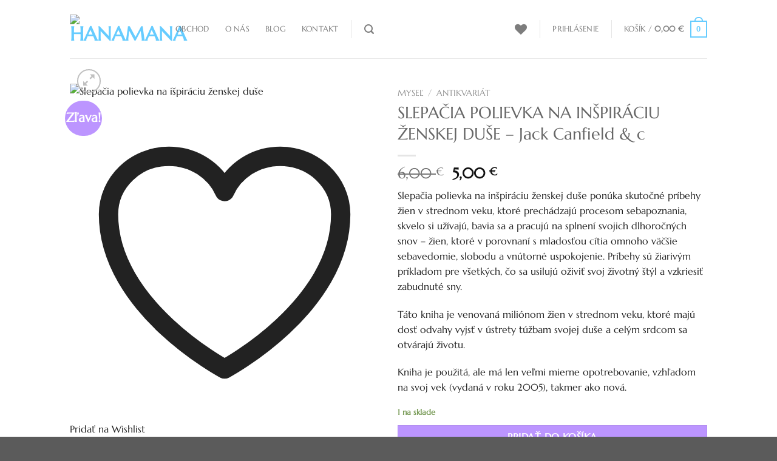

--- FILE ---
content_type: text/html; charset=UTF-8
request_url: https://hanamana.sk/produkt/slepacia-polievka-na-inspiraciu-zenskej-duse/
body_size: 36719
content:
<!DOCTYPE html>
<html dir="ltr" lang="sk-SK" prefix="og: https://ogp.me/ns#" class="loading-site no-js">
<head>
	<meta charset="UTF-8" />
	<link rel="profile" href="http://gmpg.org/xfn/11" />
	<link rel="pingback" href="https://hanamana.sk/xmlrpc.php" />

					<script>document.documentElement.className = document.documentElement.className + ' yes-js js_active js'</script>
			<script>(function(html){html.className = html.className.replace(/\bno-js\b/,'js')})(document.documentElement);</script>
<title>SLEPAČIA POLIEVKA NA INŠPIRÁCIU ŽENSKEJ DUŠE – Jack Canfield &amp; c | Hanamana</title>

		<!-- All in One SEO 4.9.3 - aioseo.com -->
	<meta name="robots" content="max-image-preview:large" />
	<link rel="canonical" href="https://hanamana.sk/produkt/slepacia-polievka-na-inspiraciu-zenskej-duse/" />
	<meta name="generator" content="All in One SEO (AIOSEO) 4.9.3" />
		<meta property="og:locale" content="sk_SK" />
		<meta property="og:site_name" content="Hanamana.sk" />
		<meta property="og:type" content="product" />
		<meta property="og:title" content="SLEPAČIA POLIEVKA NA INŠPIRÁCIU ŽENSKEJ DUŠE – Jack Canfield &amp; c | Hanamana" />
		<meta property="og:url" content="https://hanamana.sk/produkt/slepacia-polievka-na-inspiraciu-zenskej-duse/" />
		<meta property="fb:app_id" content="733618357049590" />
		<meta property="fb:admins" content="https://www.facebook.com/groups/viatilia/,https://www.facebook.com/Hanamana.sk/" />
		<meta property="og:image" content="https://hanamana.sk/wp-content/uploads/Slepačia-polievka-na-išpiráciu-ženskej-duše.jpg" />
		<meta property="og:image:secure_url" content="https://hanamana.sk/wp-content/uploads/Slepačia-polievka-na-išpiráciu-ženskej-duše.jpg" />
		<meta property="og:image:width" content="960" />
		<meta property="og:image:height" content="960" />
		<meta name="twitter:card" content="summary" />
		<meta name="twitter:title" content="SLEPAČIA POLIEVKA NA INŠPIRÁCIU ŽENSKEJ DUŠE – Jack Canfield &amp; c | Hanamana" />
		<meta name="twitter:image" content="https://hanamana.sk/wp-content/uploads/Slepačia-polievka-na-išpiráciu-ženskej-duše.jpg" />
		<script type="application/ld+json" class="aioseo-schema">
			{"@context":"https:\/\/schema.org","@graph":[{"@type":"BreadcrumbList","@id":"https:\/\/hanamana.sk\/produkt\/slepacia-polievka-na-inspiraciu-zenskej-duse\/#breadcrumblist","itemListElement":[{"@type":"ListItem","@id":"https:\/\/hanamana.sk#listItem","position":1,"name":"Home","item":"https:\/\/hanamana.sk","nextItem":{"@type":"ListItem","@id":"https:\/\/hanamana.sk\/obchod\/#listItem","name":"Obchod"}},{"@type":"ListItem","@id":"https:\/\/hanamana.sk\/obchod\/#listItem","position":2,"name":"Obchod","item":"https:\/\/hanamana.sk\/obchod\/","nextItem":{"@type":"ListItem","@id":"https:\/\/hanamana.sk\/obchod\/kategoria-produktu\/mysel\/#listItem","name":"Myse\u013e"},"previousItem":{"@type":"ListItem","@id":"https:\/\/hanamana.sk#listItem","name":"Home"}},{"@type":"ListItem","@id":"https:\/\/hanamana.sk\/obchod\/kategoria-produktu\/mysel\/#listItem","position":3,"name":"Myse\u013e","item":"https:\/\/hanamana.sk\/obchod\/kategoria-produktu\/mysel\/","nextItem":{"@type":"ListItem","@id":"https:\/\/hanamana.sk\/obchod\/kategoria-produktu\/mysel\/antikvariat\/#listItem","name":"Antikvari\u00e1t"},"previousItem":{"@type":"ListItem","@id":"https:\/\/hanamana.sk\/obchod\/#listItem","name":"Obchod"}},{"@type":"ListItem","@id":"https:\/\/hanamana.sk\/obchod\/kategoria-produktu\/mysel\/antikvariat\/#listItem","position":4,"name":"Antikvari\u00e1t","item":"https:\/\/hanamana.sk\/obchod\/kategoria-produktu\/mysel\/antikvariat\/","nextItem":{"@type":"ListItem","@id":"https:\/\/hanamana.sk\/produkt\/slepacia-polievka-na-inspiraciu-zenskej-duse\/#listItem","name":"SLEPA\u010cIA POLIEVKA NA IN\u0160PIR\u00c1CIU \u017dENSKEJ DU\u0160E &#8211; Jack Canfield &#038; c"},"previousItem":{"@type":"ListItem","@id":"https:\/\/hanamana.sk\/obchod\/kategoria-produktu\/mysel\/#listItem","name":"Myse\u013e"}},{"@type":"ListItem","@id":"https:\/\/hanamana.sk\/produkt\/slepacia-polievka-na-inspiraciu-zenskej-duse\/#listItem","position":5,"name":"SLEPA\u010cIA POLIEVKA NA IN\u0160PIR\u00c1CIU \u017dENSKEJ DU\u0160E &#8211; Jack Canfield &#038; c","previousItem":{"@type":"ListItem","@id":"https:\/\/hanamana.sk\/obchod\/kategoria-produktu\/mysel\/antikvariat\/#listItem","name":"Antikvari\u00e1t"}}]},{"@type":"ItemPage","@id":"https:\/\/hanamana.sk\/produkt\/slepacia-polievka-na-inspiraciu-zenskej-duse\/#itempage","url":"https:\/\/hanamana.sk\/produkt\/slepacia-polievka-na-inspiraciu-zenskej-duse\/","name":"SLEPA\u010cIA POLIEVKA NA IN\u0160PIR\u00c1CIU \u017dENSKEJ DU\u0160E \u2013 Jack Canfield & c | Hanamana","inLanguage":"sk-SK","isPartOf":{"@id":"https:\/\/hanamana.sk\/#website"},"breadcrumb":{"@id":"https:\/\/hanamana.sk\/produkt\/slepacia-polievka-na-inspiraciu-zenskej-duse\/#breadcrumblist"},"image":{"@type":"ImageObject","url":"https:\/\/hanamana.sk\/wp-content\/uploads\/Slepa\u010dia-polievka-na-i\u0161pir\u00e1ciu-\u017eenskej-du\u0161e.jpg","@id":"https:\/\/hanamana.sk\/produkt\/slepacia-polievka-na-inspiraciu-zenskej-duse\/#mainImage","width":960,"height":960,"caption":"Slepa\u010dia polievka na i\u0161pir\u00e1ciu \u017eenskej du\u0161e"},"primaryImageOfPage":{"@id":"https:\/\/hanamana.sk\/produkt\/slepacia-polievka-na-inspiraciu-zenskej-duse\/#mainImage"},"datePublished":"2019-06-03T19:31:21+02:00","dateModified":"2019-12-07T11:43:53+01:00"},{"@type":"Person","@id":"https:\/\/hanamana.sk\/#person","name":"Inawa","image":{"@type":"ImageObject","@id":"https:\/\/hanamana.sk\/produkt\/slepacia-polievka-na-inspiraciu-zenskej-duse\/#personImage","url":"https:\/\/secure.gravatar.com\/avatar\/2e92fe11f69c1a4d06f506df9be4e49163ec131d11af07adaafbe12c6f75707b?s=96&d=mm&r=g","width":96,"height":96,"caption":"Inawa"}},{"@type":"WebSite","@id":"https:\/\/hanamana.sk\/#website","url":"https:\/\/hanamana.sk\/","name":"Hanamana","description":"Dary Univerza","inLanguage":"sk-SK","publisher":{"@id":"https:\/\/hanamana.sk\/#person"}}]}
		</script>
		<!-- All in One SEO -->

<meta name="viewport" content="width=device-width, initial-scale=1" /><link rel='prefetch' href='https://hanamana.sk/wp-content/themes/flatsome/assets/js/flatsome.js?ver=e1ad26bd5672989785e1' />
<link rel='prefetch' href='https://hanamana.sk/wp-content/themes/flatsome/assets/js/chunk.slider.js?ver=3.19.15' />
<link rel='prefetch' href='https://hanamana.sk/wp-content/themes/flatsome/assets/js/chunk.popups.js?ver=3.19.15' />
<link rel='prefetch' href='https://hanamana.sk/wp-content/themes/flatsome/assets/js/chunk.tooltips.js?ver=3.19.15' />
<link rel='prefetch' href='https://hanamana.sk/wp-content/themes/flatsome/assets/js/woocommerce.js?ver=dd6035ce106022a74757' />
<link rel="alternate" type="application/rss+xml" title="RSS kanál: Hanamana &raquo;" href="https://hanamana.sk/feed/" />
<link rel="alternate" type="application/rss+xml" title="RSS kanál komentárov webu Hanamana &raquo;" href="https://hanamana.sk/comments/feed/" />
<link rel="alternate" type="application/rss+xml" title="RSS kanál komentárov webu Hanamana &raquo; ku článku SLEPAČIA POLIEVKA NA INŠPIRÁCIU ŽENSKEJ DUŠE &#8211; Jack Canfield &#038; c" href="https://hanamana.sk/produkt/slepacia-polievka-na-inspiraciu-zenskej-duse/feed/" />
<link rel="alternate" title="oEmbed (JSON)" type="application/json+oembed" href="https://hanamana.sk/wp-json/oembed/1.0/embed?url=https%3A%2F%2Fhanamana.sk%2Fprodukt%2Fslepacia-polievka-na-inspiraciu-zenskej-duse%2F" />
<link rel="alternate" title="oEmbed (XML)" type="text/xml+oembed" href="https://hanamana.sk/wp-json/oembed/1.0/embed?url=https%3A%2F%2Fhanamana.sk%2Fprodukt%2Fslepacia-polievka-na-inspiraciu-zenskej-duse%2F&#038;format=xml" />
<style id='wp-img-auto-sizes-contain-inline-css' type='text/css'>
img:is([sizes=auto i],[sizes^="auto," i]){contain-intrinsic-size:3000px 1500px}
/*# sourceURL=wp-img-auto-sizes-contain-inline-css */
</style>
<link rel='stylesheet' id='contact-form-7-css' href='https://hanamana.sk/wp-content/plugins/contact-form-7/includes/css/styles.css?ver=6.1.4' type='text/css' media='all' />
<link rel='stylesheet' id='cookie-law-info-css' href='https://hanamana.sk/wp-content/plugins/cookie-law-info/legacy/public/css/cookie-law-info-public.css?ver=3.4.0' type='text/css' media='all' />
<link rel='stylesheet' id='cookie-law-info-gdpr-css' href='https://hanamana.sk/wp-content/plugins/cookie-law-info/legacy/public/css/cookie-law-info-gdpr.css?ver=3.4.0' type='text/css' media='all' />
<link rel='stylesheet' id='photoswipe-css' href='https://hanamana.sk/wp-content/plugins/woocommerce/assets/css/photoswipe/photoswipe.min.css?ver=10.4.3' type='text/css' media='all' />
<link rel='stylesheet' id='photoswipe-default-skin-css' href='https://hanamana.sk/wp-content/plugins/woocommerce/assets/css/photoswipe/default-skin/default-skin.min.css?ver=10.4.3' type='text/css' media='all' />
<style id='woocommerce-inline-inline-css' type='text/css'>
.woocommerce form .form-row .required { visibility: visible; }
/*# sourceURL=woocommerce-inline-inline-css */
</style>
<link rel='stylesheet' id='aws-style-css' href='https://hanamana.sk/wp-content/plugins/advanced-woo-search/assets/css/common.min.css?ver=3.52' type='text/css' media='all' />
<link rel='stylesheet' id='flatsome-woocommerce-wishlist-css' href='https://hanamana.sk/wp-content/themes/flatsome/inc/integrations/wc-yith-wishlist/wishlist.css?ver=3.19.15' type='text/css' media='all' />
<link rel='stylesheet' id='flexible-shipping-free-shipping-css' href='https://hanamana.sk/wp-content/plugins/flexible-shipping/assets/dist/css/free-shipping.css?ver=6.5.4.2' type='text/css' media='all' />
<link rel='stylesheet' id='flatsome-main-css' href='https://hanamana.sk/wp-content/themes/flatsome/assets/css/flatsome.css?ver=3.19.15' type='text/css' media='all' />
<style id='flatsome-main-inline-css' type='text/css'>
@font-face {
				font-family: "fl-icons";
				font-display: block;
				src: url(https://hanamana.sk/wp-content/themes/flatsome/assets/css/icons/fl-icons.eot?v=3.19.15);
				src:
					url(https://hanamana.sk/wp-content/themes/flatsome/assets/css/icons/fl-icons.eot#iefix?v=3.19.15) format("embedded-opentype"),
					url(https://hanamana.sk/wp-content/themes/flatsome/assets/css/icons/fl-icons.woff2?v=3.19.15) format("woff2"),
					url(https://hanamana.sk/wp-content/themes/flatsome/assets/css/icons/fl-icons.ttf?v=3.19.15) format("truetype"),
					url(https://hanamana.sk/wp-content/themes/flatsome/assets/css/icons/fl-icons.woff?v=3.19.15) format("woff"),
					url(https://hanamana.sk/wp-content/themes/flatsome/assets/css/icons/fl-icons.svg?v=3.19.15#fl-icons) format("svg");
			}
/*# sourceURL=flatsome-main-inline-css */
</style>
<link rel='stylesheet' id='flatsome-shop-css' href='https://hanamana.sk/wp-content/themes/flatsome/assets/css/flatsome-shop.css?ver=3.19.15' type='text/css' media='all' />
<link rel='stylesheet' id='flatsome-style-css' href='https://hanamana.sk/wp-content/themes/flatsome-child/style.css?ver=3.0' type='text/css' media='all' />
<script type="text/javascript">
            window._nslDOMReady = (function () {
                const executedCallbacks = new Set();
            
                return function (callback) {
                    /**
                    * Third parties might dispatch DOMContentLoaded events, so we need to ensure that we only run our callback once!
                    */
                    if (executedCallbacks.has(callback)) return;
            
                    const wrappedCallback = function () {
                        if (executedCallbacks.has(callback)) return;
                        executedCallbacks.add(callback);
                        callback();
                    };
            
                    if (document.readyState === "complete" || document.readyState === "interactive") {
                        wrappedCallback();
                    } else {
                        document.addEventListener("DOMContentLoaded", wrappedCallback);
                    }
                };
            })();
        </script><script type="text/javascript" src="https://hanamana.sk/wp-includes/js/jquery/jquery.min.js?ver=3.7.1" id="jquery-core-js"></script>
<script type="text/javascript" id="cookie-law-info-js-extra">
/* <![CDATA[ */
var Cli_Data = {"nn_cookie_ids":[],"cookielist":[],"non_necessary_cookies":[],"ccpaEnabled":"","ccpaRegionBased":"","ccpaBarEnabled":"","strictlyEnabled":["necessary","obligatoire"],"ccpaType":"gdpr","js_blocking":"1","custom_integration":"","triggerDomRefresh":"","secure_cookies":""};
var cli_cookiebar_settings = {"animate_speed_hide":"500","animate_speed_show":"500","background":"#FFF","border":"#b1a6a6c2","border_on":"","button_1_button_colour":"#66ccff","button_1_button_hover":"#52a3cc","button_1_link_colour":"#fff","button_1_as_button":"1","button_1_new_win":"","button_2_button_colour":"#333","button_2_button_hover":"#292929","button_2_link_colour":"#444","button_2_as_button":"","button_2_hidebar":"","button_3_button_colour":"#dd3333","button_3_button_hover":"#b12929","button_3_link_colour":"#fff","button_3_as_button":"1","button_3_new_win":"","button_4_button_colour":"#000","button_4_button_hover":"#000000","button_4_link_colour":"#333333","button_4_as_button":"","button_7_button_colour":"#61a229","button_7_button_hover":"#4e8221","button_7_link_colour":"#fff","button_7_as_button":"1","button_7_new_win":"","font_family":"inherit","header_fix":"","notify_animate_hide":"1","notify_animate_show":"","notify_div_id":"#cookie-law-info-bar","notify_position_horizontal":"right","notify_position_vertical":"bottom","scroll_close":"","scroll_close_reload":"","accept_close_reload":"","reject_close_reload":"","showagain_tab":"","showagain_background":"#fff","showagain_border":"#000","showagain_div_id":"#cookie-law-info-again","showagain_x_position":"100px","text":"#333333","show_once_yn":"","show_once":"10000","logging_on":"","as_popup":"","popup_overlay":"1","bar_heading_text":"","cookie_bar_as":"banner","popup_showagain_position":"bottom-right","widget_position":"left"};
var log_object = {"ajax_url":"https://hanamana.sk/wp-admin/admin-ajax.php"};
//# sourceURL=cookie-law-info-js-extra
/* ]]> */
</script>
<script type="text/javascript" src="https://hanamana.sk/wp-content/plugins/cookie-law-info/legacy/public/js/cookie-law-info-public.js?ver=3.4.0" id="cookie-law-info-js"></script>
<script type="text/javascript" src="https://hanamana.sk/wp-content/plugins/woocommerce/assets/js/jquery-blockui/jquery.blockUI.min.js?ver=2.7.0-wc.10.4.3" id="wc-jquery-blockui-js" data-wp-strategy="defer"></script>
<script type="text/javascript" id="wc-add-to-cart-js-extra">
/* <![CDATA[ */
var wc_add_to_cart_params = {"ajax_url":"/wp-admin/admin-ajax.php","wc_ajax_url":"/?wc-ajax=%%endpoint%%","i18n_view_cart":"Zobrazi\u0165 ko\u0161\u00edk","cart_url":"https://hanamana.sk/kosik/","is_cart":"","cart_redirect_after_add":"no"};
//# sourceURL=wc-add-to-cart-js-extra
/* ]]> */
</script>
<script type="text/javascript" src="https://hanamana.sk/wp-content/plugins/woocommerce/assets/js/frontend/add-to-cart.min.js?ver=10.4.3" id="wc-add-to-cart-js" defer="defer" data-wp-strategy="defer"></script>
<script type="text/javascript" src="https://hanamana.sk/wp-content/plugins/woocommerce/assets/js/photoswipe/photoswipe.min.js?ver=4.1.1-wc.10.4.3" id="wc-photoswipe-js" defer="defer" data-wp-strategy="defer"></script>
<script type="text/javascript" src="https://hanamana.sk/wp-content/plugins/woocommerce/assets/js/photoswipe/photoswipe-ui-default.min.js?ver=4.1.1-wc.10.4.3" id="wc-photoswipe-ui-default-js" defer="defer" data-wp-strategy="defer"></script>
<script type="text/javascript" id="wc-single-product-js-extra">
/* <![CDATA[ */
var wc_single_product_params = {"i18n_required_rating_text":"Pros\u00edm ohodno\u0165te","i18n_rating_options":["1 z 5 hviezdi\u010diek","2 z 5 hviezdi\u010diek","3 z 5 hviezdi\u010diek","4 z 5 hviezdi\u010diek","5 z 5 hviezdi\u010diek"],"i18n_product_gallery_trigger_text":"Zobrazi\u0165 gal\u00e9riu obr\u00e1zkov na celej obrazovke","review_rating_required":"yes","flexslider":{"rtl":false,"animation":"slide","smoothHeight":true,"directionNav":false,"controlNav":"thumbnails","slideshow":false,"animationSpeed":500,"animationLoop":false,"allowOneSlide":false},"zoom_enabled":"","zoom_options":[],"photoswipe_enabled":"1","photoswipe_options":{"shareEl":false,"closeOnScroll":false,"history":false,"hideAnimationDuration":0,"showAnimationDuration":0},"flexslider_enabled":""};
//# sourceURL=wc-single-product-js-extra
/* ]]> */
</script>
<script type="text/javascript" src="https://hanamana.sk/wp-content/plugins/woocommerce/assets/js/frontend/single-product.min.js?ver=10.4.3" id="wc-single-product-js" defer="defer" data-wp-strategy="defer"></script>
<script type="text/javascript" src="https://hanamana.sk/wp-content/plugins/woocommerce/assets/js/js-cookie/js.cookie.min.js?ver=2.1.4-wc.10.4.3" id="wc-js-cookie-js" data-wp-strategy="defer"></script>
<link rel="https://api.w.org/" href="https://hanamana.sk/wp-json/" /><link rel="alternate" title="JSON" type="application/json" href="https://hanamana.sk/wp-json/wp/v2/product/391" /><link rel="EditURI" type="application/rsd+xml" title="RSD" href="https://hanamana.sk/xmlrpc.php?rsd" />
<link rel='shortlink' href='https://hanamana.sk/?p=391' />
	<noscript><style>.woocommerce-product-gallery{ opacity: 1 !important; }</style></noscript>
	<link rel="icon" href="https://hanamana.sk/wp-content/uploads/favikonka-100x100.png" sizes="32x32" />
<link rel="icon" href="https://hanamana.sk/wp-content/uploads/favikonka.png" sizes="192x192" />
<link rel="apple-touch-icon" href="https://hanamana.sk/wp-content/uploads/favikonka.png" />
<meta name="msapplication-TileImage" content="https://hanamana.sk/wp-content/uploads/favikonka.png" />
<style id="custom-css" type="text/css">:root {--primary-color: #66ccff;--fs-color-primary: #66ccff;--fs-color-secondary: #bc95ff;--fs-color-success: #7a9c59;--fs-color-alert: #b20000;--fs-experimental-link-color: #222222;--fs-experimental-link-color-hover: #111;}.tooltipster-base {--tooltip-color: #fff;--tooltip-bg-color: #000;}.off-canvas-right .mfp-content, .off-canvas-left .mfp-content {--drawer-width: 300px;}.off-canvas .mfp-content.off-canvas-cart {--drawer-width: 360px;}.header-main{height: 96px}#logo img{max-height: 96px}#logo{width:144px;}#logo img{padding:4px 0;}.header-bottom{min-height: 55px}.header-top{min-height: 30px}.transparent .header-main{height: 100px}.transparent #logo img{max-height: 100px}.has-transparent + .page-title:first-of-type,.has-transparent + #main > .page-title,.has-transparent + #main > div > .page-title,.has-transparent + #main .page-header-wrapper:first-of-type .page-title{padding-top: 100px;}.header.show-on-scroll,.stuck .header-main{height:70px!important}.stuck #logo img{max-height: 70px!important}.header-bottom {background-color: #f1f1f1}.header-main .nav > li > a{line-height: 16px }.stuck .header-main .nav > li > a{line-height: 50px }.header-bottom-nav > li > a{line-height: 16px }@media (max-width: 549px) {.header-main{height: 70px}#logo img{max-height: 70px}}.nav-dropdown{font-size:100%}.blog-wrapper{background-color: rgba(239,239,239,0.12);}body{color: #222222}h1,h2,h3,h4,h5,h6,.heading-font{color: #666666;}body{font-size: 100%;}@media screen and (max-width: 549px){body{font-size: 100%;}}body{font-family: Marcellus, sans-serif;}body {font-weight: 400;font-style: normal;}.nav > li > a {font-family: Marcellus, sans-serif;}.mobile-sidebar-levels-2 .nav > li > ul > li > a {font-family: Marcellus, sans-serif;}.nav > li > a,.mobile-sidebar-levels-2 .nav > li > ul > li > a {font-weight: 400;font-style: normal;}h1,h2,h3,h4,h5,h6,.heading-font, .off-canvas-center .nav-sidebar.nav-vertical > li > a{font-family: Marcellus, sans-serif;}h1,h2,h3,h4,h5,h6,.heading-font,.banner h1,.banner h2 {font-weight: 400;font-style: normal;}.alt-font{font-family: "Cormorant Garamond", sans-serif;}.alt-font {font-weight: 400!important;font-style: normal!important;}.has-equal-box-heights .box-image {padding-top: 100%;}.shop-page-title.featured-title .title-bg{background-image: url(https://hanamana.sk/wp-content/uploads/tyrkýs-pozadie3.jpg);}@media screen and (min-width: 550px){.products .box-vertical .box-image{min-width: 300px!important;width: 300px!important;}}.footer-2{background-image: url('https://hanamana.sk/wp-content/uploads/footer.png');}.footer-1{background-color: #ffffff}.footer-2{background-color: #777777}.nav-vertical-fly-out > li + li {border-top-width: 1px; border-top-style: solid;}.label-new.menu-item > a:after{content:"New";}.label-hot.menu-item > a:after{content:"Hot";}.label-sale.menu-item > a:after{content:"Sale";}.label-popular.menu-item > a:after{content:"Popular";}</style>		<style type="text/css" id="wp-custom-css">
			.leaflet-popup {
display: none;
}

.leaflet-pane .leaflet-marker-icon{
cursor: -webkit-grab;
cursor: -moz-grab;
cursor: grab;
}		</style>
		<style id="kirki-inline-styles">/* latin-ext */
@font-face {
  font-family: 'Marcellus';
  font-style: normal;
  font-weight: 400;
  font-display: swap;
  src: url(https://hanamana.sk/wp-content/fonts/marcellus/wEO_EBrOk8hQLDvIAF81WPoK7Es.woff2) format('woff2');
  unicode-range: U+0100-02BA, U+02BD-02C5, U+02C7-02CC, U+02CE-02D7, U+02DD-02FF, U+0304, U+0308, U+0329, U+1D00-1DBF, U+1E00-1E9F, U+1EF2-1EFF, U+2020, U+20A0-20AB, U+20AD-20C0, U+2113, U+2C60-2C7F, U+A720-A7FF;
}
/* latin */
@font-face {
  font-family: 'Marcellus';
  font-style: normal;
  font-weight: 400;
  font-display: swap;
  src: url(https://hanamana.sk/wp-content/fonts/marcellus/wEO_EBrOk8hQLDvIAF81VvoK.woff2) format('woff2');
  unicode-range: U+0000-00FF, U+0131, U+0152-0153, U+02BB-02BC, U+02C6, U+02DA, U+02DC, U+0304, U+0308, U+0329, U+2000-206F, U+20AC, U+2122, U+2191, U+2193, U+2212, U+2215, U+FEFF, U+FFFD;
}/* cyrillic-ext */
@font-face {
  font-family: 'Cormorant Garamond';
  font-style: normal;
  font-weight: 400;
  font-display: swap;
  src: url(https://hanamana.sk/wp-content/fonts/cormorant-garamond/co3umX5slCNuHLi8bLeY9MK7whWMhyjypVO7abI26QOD_v86KnnOiss4.woff2) format('woff2');
  unicode-range: U+0460-052F, U+1C80-1C8A, U+20B4, U+2DE0-2DFF, U+A640-A69F, U+FE2E-FE2F;
}
/* cyrillic */
@font-face {
  font-family: 'Cormorant Garamond';
  font-style: normal;
  font-weight: 400;
  font-display: swap;
  src: url(https://hanamana.sk/wp-content/fonts/cormorant-garamond/co3umX5slCNuHLi8bLeY9MK7whWMhyjypVO7abI26QOD_v86KnDOiss4.woff2) format('woff2');
  unicode-range: U+0301, U+0400-045F, U+0490-0491, U+04B0-04B1, U+2116;
}
/* vietnamese */
@font-face {
  font-family: 'Cormorant Garamond';
  font-style: normal;
  font-weight: 400;
  font-display: swap;
  src: url(https://hanamana.sk/wp-content/fonts/cormorant-garamond/co3umX5slCNuHLi8bLeY9MK7whWMhyjypVO7abI26QOD_v86KnvOiss4.woff2) format('woff2');
  unicode-range: U+0102-0103, U+0110-0111, U+0128-0129, U+0168-0169, U+01A0-01A1, U+01AF-01B0, U+0300-0301, U+0303-0304, U+0308-0309, U+0323, U+0329, U+1EA0-1EF9, U+20AB;
}
/* latin-ext */
@font-face {
  font-family: 'Cormorant Garamond';
  font-style: normal;
  font-weight: 400;
  font-display: swap;
  src: url(https://hanamana.sk/wp-content/fonts/cormorant-garamond/co3umX5slCNuHLi8bLeY9MK7whWMhyjypVO7abI26QOD_v86KnrOiss4.woff2) format('woff2');
  unicode-range: U+0100-02BA, U+02BD-02C5, U+02C7-02CC, U+02CE-02D7, U+02DD-02FF, U+0304, U+0308, U+0329, U+1D00-1DBF, U+1E00-1E9F, U+1EF2-1EFF, U+2020, U+20A0-20AB, U+20AD-20C0, U+2113, U+2C60-2C7F, U+A720-A7FF;
}
/* latin */
@font-face {
  font-family: 'Cormorant Garamond';
  font-style: normal;
  font-weight: 400;
  font-display: swap;
  src: url(https://hanamana.sk/wp-content/fonts/cormorant-garamond/co3umX5slCNuHLi8bLeY9MK7whWMhyjypVO7abI26QOD_v86KnTOig.woff2) format('woff2');
  unicode-range: U+0000-00FF, U+0131, U+0152-0153, U+02BB-02BC, U+02C6, U+02DA, U+02DC, U+0304, U+0308, U+0329, U+2000-206F, U+20AC, U+2122, U+2191, U+2193, U+2212, U+2215, U+FEFF, U+FFFD;
}</style>				<style type="text/css" id="c4wp-checkout-css">
					.woocommerce-checkout .c4wp_captcha_field {
						margin-bottom: 10px;
						margin-top: 15px;
						position: relative;
						display: inline-block;
					}
				</style>
							<style type="text/css" id="c4wp-v3-lp-form-css">
				.login #login, .login #lostpasswordform {
					min-width: 350px !important;
				}
				.wpforms-field-c4wp iframe {
					width: 100% !important;
				}
			</style>
			<link rel='stylesheet' id='wc-blocks-style-css' href='https://hanamana.sk/wp-content/plugins/woocommerce/assets/client/blocks/wc-blocks.css?ver=wc-10.4.3' type='text/css' media='all' />
<link rel='stylesheet' id='jquery-selectBox-css' href='https://hanamana.sk/wp-content/plugins/yith-woocommerce-wishlist/assets/css/jquery.selectBox.css?ver=1.2.0' type='text/css' media='all' />
<link rel='stylesheet' id='woocommerce_prettyPhoto_css-css' href='//hanamana.sk/wp-content/plugins/woocommerce/assets/css/prettyPhoto.css?ver=3.1.6' type='text/css' media='all' />
<link rel='stylesheet' id='yith-wcwl-main-css' href='https://hanamana.sk/wp-content/plugins/yith-woocommerce-wishlist/assets/css/style.css?ver=4.12.0' type='text/css' media='all' />
<style id='yith-wcwl-main-inline-css' type='text/css'>
 :root { --rounded-corners-radius: 16px; --add-to-cart-rounded-corners-radius: 16px; --feedback-duration: 3s } 
 :root { --rounded-corners-radius: 16px; --add-to-cart-rounded-corners-radius: 16px; --feedback-duration: 3s } 
 :root { --rounded-corners-radius: 16px; --add-to-cart-rounded-corners-radius: 16px; --feedback-duration: 3s } 
 :root { --rounded-corners-radius: 16px; --add-to-cart-rounded-corners-radius: 16px; --feedback-duration: 3s } 
 :root { --rounded-corners-radius: 16px; --add-to-cart-rounded-corners-radius: 16px; --feedback-duration: 3s } 
 :root { --rounded-corners-radius: 16px; --add-to-cart-rounded-corners-radius: 16px; --feedback-duration: 3s } 
 :root { --rounded-corners-radius: 16px; --add-to-cart-rounded-corners-radius: 16px; --feedback-duration: 3s } 
 :root { --rounded-corners-radius: 16px; --add-to-cart-rounded-corners-radius: 16px; --feedback-duration: 3s } 
 :root { --rounded-corners-radius: 16px; --add-to-cart-rounded-corners-radius: 16px; --feedback-duration: 3s } 
 :root { --rounded-corners-radius: 16px; --add-to-cart-rounded-corners-radius: 16px; --feedback-duration: 3s } 
/*# sourceURL=yith-wcwl-main-inline-css */
</style>
<style id='global-styles-inline-css' type='text/css'>
:root{--wp--preset--aspect-ratio--square: 1;--wp--preset--aspect-ratio--4-3: 4/3;--wp--preset--aspect-ratio--3-4: 3/4;--wp--preset--aspect-ratio--3-2: 3/2;--wp--preset--aspect-ratio--2-3: 2/3;--wp--preset--aspect-ratio--16-9: 16/9;--wp--preset--aspect-ratio--9-16: 9/16;--wp--preset--color--black: #000000;--wp--preset--color--cyan-bluish-gray: #abb8c3;--wp--preset--color--white: #ffffff;--wp--preset--color--pale-pink: #f78da7;--wp--preset--color--vivid-red: #cf2e2e;--wp--preset--color--luminous-vivid-orange: #ff6900;--wp--preset--color--luminous-vivid-amber: #fcb900;--wp--preset--color--light-green-cyan: #7bdcb5;--wp--preset--color--vivid-green-cyan: #00d084;--wp--preset--color--pale-cyan-blue: #8ed1fc;--wp--preset--color--vivid-cyan-blue: #0693e3;--wp--preset--color--vivid-purple: #9b51e0;--wp--preset--color--primary: #66ccff;--wp--preset--color--secondary: #bc95ff;--wp--preset--color--success: #7a9c59;--wp--preset--color--alert: #b20000;--wp--preset--gradient--vivid-cyan-blue-to-vivid-purple: linear-gradient(135deg,rgb(6,147,227) 0%,rgb(155,81,224) 100%);--wp--preset--gradient--light-green-cyan-to-vivid-green-cyan: linear-gradient(135deg,rgb(122,220,180) 0%,rgb(0,208,130) 100%);--wp--preset--gradient--luminous-vivid-amber-to-luminous-vivid-orange: linear-gradient(135deg,rgb(252,185,0) 0%,rgb(255,105,0) 100%);--wp--preset--gradient--luminous-vivid-orange-to-vivid-red: linear-gradient(135deg,rgb(255,105,0) 0%,rgb(207,46,46) 100%);--wp--preset--gradient--very-light-gray-to-cyan-bluish-gray: linear-gradient(135deg,rgb(238,238,238) 0%,rgb(169,184,195) 100%);--wp--preset--gradient--cool-to-warm-spectrum: linear-gradient(135deg,rgb(74,234,220) 0%,rgb(151,120,209) 20%,rgb(207,42,186) 40%,rgb(238,44,130) 60%,rgb(251,105,98) 80%,rgb(254,248,76) 100%);--wp--preset--gradient--blush-light-purple: linear-gradient(135deg,rgb(255,206,236) 0%,rgb(152,150,240) 100%);--wp--preset--gradient--blush-bordeaux: linear-gradient(135deg,rgb(254,205,165) 0%,rgb(254,45,45) 50%,rgb(107,0,62) 100%);--wp--preset--gradient--luminous-dusk: linear-gradient(135deg,rgb(255,203,112) 0%,rgb(199,81,192) 50%,rgb(65,88,208) 100%);--wp--preset--gradient--pale-ocean: linear-gradient(135deg,rgb(255,245,203) 0%,rgb(182,227,212) 50%,rgb(51,167,181) 100%);--wp--preset--gradient--electric-grass: linear-gradient(135deg,rgb(202,248,128) 0%,rgb(113,206,126) 100%);--wp--preset--gradient--midnight: linear-gradient(135deg,rgb(2,3,129) 0%,rgb(40,116,252) 100%);--wp--preset--font-size--small: 13px;--wp--preset--font-size--medium: 20px;--wp--preset--font-size--large: 36px;--wp--preset--font-size--x-large: 42px;--wp--preset--spacing--20: 0.44rem;--wp--preset--spacing--30: 0.67rem;--wp--preset--spacing--40: 1rem;--wp--preset--spacing--50: 1.5rem;--wp--preset--spacing--60: 2.25rem;--wp--preset--spacing--70: 3.38rem;--wp--preset--spacing--80: 5.06rem;--wp--preset--shadow--natural: 6px 6px 9px rgba(0, 0, 0, 0.2);--wp--preset--shadow--deep: 12px 12px 50px rgba(0, 0, 0, 0.4);--wp--preset--shadow--sharp: 6px 6px 0px rgba(0, 0, 0, 0.2);--wp--preset--shadow--outlined: 6px 6px 0px -3px rgb(255, 255, 255), 6px 6px rgb(0, 0, 0);--wp--preset--shadow--crisp: 6px 6px 0px rgb(0, 0, 0);}:where(body) { margin: 0; }.wp-site-blocks > .alignleft { float: left; margin-right: 2em; }.wp-site-blocks > .alignright { float: right; margin-left: 2em; }.wp-site-blocks > .aligncenter { justify-content: center; margin-left: auto; margin-right: auto; }:where(.is-layout-flex){gap: 0.5em;}:where(.is-layout-grid){gap: 0.5em;}.is-layout-flow > .alignleft{float: left;margin-inline-start: 0;margin-inline-end: 2em;}.is-layout-flow > .alignright{float: right;margin-inline-start: 2em;margin-inline-end: 0;}.is-layout-flow > .aligncenter{margin-left: auto !important;margin-right: auto !important;}.is-layout-constrained > .alignleft{float: left;margin-inline-start: 0;margin-inline-end: 2em;}.is-layout-constrained > .alignright{float: right;margin-inline-start: 2em;margin-inline-end: 0;}.is-layout-constrained > .aligncenter{margin-left: auto !important;margin-right: auto !important;}.is-layout-constrained > :where(:not(.alignleft):not(.alignright):not(.alignfull)){margin-left: auto !important;margin-right: auto !important;}body .is-layout-flex{display: flex;}.is-layout-flex{flex-wrap: wrap;align-items: center;}.is-layout-flex > :is(*, div){margin: 0;}body .is-layout-grid{display: grid;}.is-layout-grid > :is(*, div){margin: 0;}body{padding-top: 0px;padding-right: 0px;padding-bottom: 0px;padding-left: 0px;}a:where(:not(.wp-element-button)){text-decoration: none;}:root :where(.wp-element-button, .wp-block-button__link){background-color: #32373c;border-width: 0;color: #fff;font-family: inherit;font-size: inherit;font-style: inherit;font-weight: inherit;letter-spacing: inherit;line-height: inherit;padding-top: calc(0.667em + 2px);padding-right: calc(1.333em + 2px);padding-bottom: calc(0.667em + 2px);padding-left: calc(1.333em + 2px);text-decoration: none;text-transform: inherit;}.has-black-color{color: var(--wp--preset--color--black) !important;}.has-cyan-bluish-gray-color{color: var(--wp--preset--color--cyan-bluish-gray) !important;}.has-white-color{color: var(--wp--preset--color--white) !important;}.has-pale-pink-color{color: var(--wp--preset--color--pale-pink) !important;}.has-vivid-red-color{color: var(--wp--preset--color--vivid-red) !important;}.has-luminous-vivid-orange-color{color: var(--wp--preset--color--luminous-vivid-orange) !important;}.has-luminous-vivid-amber-color{color: var(--wp--preset--color--luminous-vivid-amber) !important;}.has-light-green-cyan-color{color: var(--wp--preset--color--light-green-cyan) !important;}.has-vivid-green-cyan-color{color: var(--wp--preset--color--vivid-green-cyan) !important;}.has-pale-cyan-blue-color{color: var(--wp--preset--color--pale-cyan-blue) !important;}.has-vivid-cyan-blue-color{color: var(--wp--preset--color--vivid-cyan-blue) !important;}.has-vivid-purple-color{color: var(--wp--preset--color--vivid-purple) !important;}.has-primary-color{color: var(--wp--preset--color--primary) !important;}.has-secondary-color{color: var(--wp--preset--color--secondary) !important;}.has-success-color{color: var(--wp--preset--color--success) !important;}.has-alert-color{color: var(--wp--preset--color--alert) !important;}.has-black-background-color{background-color: var(--wp--preset--color--black) !important;}.has-cyan-bluish-gray-background-color{background-color: var(--wp--preset--color--cyan-bluish-gray) !important;}.has-white-background-color{background-color: var(--wp--preset--color--white) !important;}.has-pale-pink-background-color{background-color: var(--wp--preset--color--pale-pink) !important;}.has-vivid-red-background-color{background-color: var(--wp--preset--color--vivid-red) !important;}.has-luminous-vivid-orange-background-color{background-color: var(--wp--preset--color--luminous-vivid-orange) !important;}.has-luminous-vivid-amber-background-color{background-color: var(--wp--preset--color--luminous-vivid-amber) !important;}.has-light-green-cyan-background-color{background-color: var(--wp--preset--color--light-green-cyan) !important;}.has-vivid-green-cyan-background-color{background-color: var(--wp--preset--color--vivid-green-cyan) !important;}.has-pale-cyan-blue-background-color{background-color: var(--wp--preset--color--pale-cyan-blue) !important;}.has-vivid-cyan-blue-background-color{background-color: var(--wp--preset--color--vivid-cyan-blue) !important;}.has-vivid-purple-background-color{background-color: var(--wp--preset--color--vivid-purple) !important;}.has-primary-background-color{background-color: var(--wp--preset--color--primary) !important;}.has-secondary-background-color{background-color: var(--wp--preset--color--secondary) !important;}.has-success-background-color{background-color: var(--wp--preset--color--success) !important;}.has-alert-background-color{background-color: var(--wp--preset--color--alert) !important;}.has-black-border-color{border-color: var(--wp--preset--color--black) !important;}.has-cyan-bluish-gray-border-color{border-color: var(--wp--preset--color--cyan-bluish-gray) !important;}.has-white-border-color{border-color: var(--wp--preset--color--white) !important;}.has-pale-pink-border-color{border-color: var(--wp--preset--color--pale-pink) !important;}.has-vivid-red-border-color{border-color: var(--wp--preset--color--vivid-red) !important;}.has-luminous-vivid-orange-border-color{border-color: var(--wp--preset--color--luminous-vivid-orange) !important;}.has-luminous-vivid-amber-border-color{border-color: var(--wp--preset--color--luminous-vivid-amber) !important;}.has-light-green-cyan-border-color{border-color: var(--wp--preset--color--light-green-cyan) !important;}.has-vivid-green-cyan-border-color{border-color: var(--wp--preset--color--vivid-green-cyan) !important;}.has-pale-cyan-blue-border-color{border-color: var(--wp--preset--color--pale-cyan-blue) !important;}.has-vivid-cyan-blue-border-color{border-color: var(--wp--preset--color--vivid-cyan-blue) !important;}.has-vivid-purple-border-color{border-color: var(--wp--preset--color--vivid-purple) !important;}.has-primary-border-color{border-color: var(--wp--preset--color--primary) !important;}.has-secondary-border-color{border-color: var(--wp--preset--color--secondary) !important;}.has-success-border-color{border-color: var(--wp--preset--color--success) !important;}.has-alert-border-color{border-color: var(--wp--preset--color--alert) !important;}.has-vivid-cyan-blue-to-vivid-purple-gradient-background{background: var(--wp--preset--gradient--vivid-cyan-blue-to-vivid-purple) !important;}.has-light-green-cyan-to-vivid-green-cyan-gradient-background{background: var(--wp--preset--gradient--light-green-cyan-to-vivid-green-cyan) !important;}.has-luminous-vivid-amber-to-luminous-vivid-orange-gradient-background{background: var(--wp--preset--gradient--luminous-vivid-amber-to-luminous-vivid-orange) !important;}.has-luminous-vivid-orange-to-vivid-red-gradient-background{background: var(--wp--preset--gradient--luminous-vivid-orange-to-vivid-red) !important;}.has-very-light-gray-to-cyan-bluish-gray-gradient-background{background: var(--wp--preset--gradient--very-light-gray-to-cyan-bluish-gray) !important;}.has-cool-to-warm-spectrum-gradient-background{background: var(--wp--preset--gradient--cool-to-warm-spectrum) !important;}.has-blush-light-purple-gradient-background{background: var(--wp--preset--gradient--blush-light-purple) !important;}.has-blush-bordeaux-gradient-background{background: var(--wp--preset--gradient--blush-bordeaux) !important;}.has-luminous-dusk-gradient-background{background: var(--wp--preset--gradient--luminous-dusk) !important;}.has-pale-ocean-gradient-background{background: var(--wp--preset--gradient--pale-ocean) !important;}.has-electric-grass-gradient-background{background: var(--wp--preset--gradient--electric-grass) !important;}.has-midnight-gradient-background{background: var(--wp--preset--gradient--midnight) !important;}.has-small-font-size{font-size: var(--wp--preset--font-size--small) !important;}.has-medium-font-size{font-size: var(--wp--preset--font-size--medium) !important;}.has-large-font-size{font-size: var(--wp--preset--font-size--large) !important;}.has-x-large-font-size{font-size: var(--wp--preset--font-size--x-large) !important;}
/*# sourceURL=global-styles-inline-css */
</style>
<link rel='stylesheet' id='cookie-law-info-table-css' href='https://hanamana.sk/wp-content/plugins/cookie-law-info/legacy/public/css/cookie-law-info-table.css?ver=3.4.0' type='text/css' media='all' />
</head>

<body class="wp-singular product-template-default single single-product postid-391 wp-theme-flatsome wp-child-theme-flatsome-child theme-flatsome woocommerce woocommerce-page woocommerce-no-js lightbox nav-dropdown-has-arrow nav-dropdown-has-shadow nav-dropdown-has-border">


<a class="skip-link screen-reader-text" href="#main">Skip to content</a>

<div id="wrapper">

	
	<header id="header" class="header has-sticky sticky-jump">
		<div class="header-wrapper">
			<div id="masthead" class="header-main ">
      <div class="header-inner flex-row container logo-left medium-logo-center" role="navigation">

          <!-- Logo -->
          <div id="logo" class="flex-col logo">
            
<!-- Header logo -->
<a href="https://hanamana.sk/" title="Hanamana - Dary Univerza" rel="home">
		<img width="736" height="222" src="https://hanamana.sk/wp-content/uploads/Logo-HM-4.png" class="header_logo header-logo" alt="Hanamana"/><img  width="736" height="222" src="https://hanamana.sk/wp-content/uploads/Logo-HM-5.png" class="header-logo-dark" alt="Hanamana"/></a>
          </div>

          <!-- Mobile Left Elements -->
          <div class="flex-col show-for-medium flex-left">
            <ul class="mobile-nav nav nav-left ">
              <li class="nav-icon has-icon">
  		<a href="#" data-open="#main-menu" data-pos="left" data-bg="main-menu-overlay" data-color="" class="is-small" aria-label="Menu" aria-controls="main-menu" aria-expanded="false">

		  <i class="icon-menu" ></i>
		  		</a>
	</li>
            </ul>
          </div>

          <!-- Left Elements -->
          <div class="flex-col hide-for-medium flex-left
            flex-grow">
            <ul class="header-nav header-nav-main nav nav-left  nav-spacing-xlarge nav-uppercase" >
              <li id="menu-item-193" class="menu-item menu-item-type-post_type menu-item-object-page current_page_parent menu-item-193 menu-item-design-default"><a href="https://hanamana.sk/obchod/" class="nav-top-link">Obchod</a></li>
<li id="menu-item-513" class="menu-item menu-item-type-post_type menu-item-object-page menu-item-513 menu-item-design-default"><a href="https://hanamana.sk/o-nas/" class="nav-top-link">O nás</a></li>
<li id="menu-item-192" class="menu-item menu-item-type-post_type menu-item-object-page menu-item-192 menu-item-design-default"><a href="https://hanamana.sk/blog/" class="nav-top-link">Blog</a></li>
<li id="menu-item-511" class="menu-item menu-item-type-post_type menu-item-object-page menu-item-511 menu-item-design-default"><a href="https://hanamana.sk/kontakt/" class="nav-top-link">Kontakt</a></li>
<li class="header-divider"></li><li class="header-search header-search-lightbox has-icon">
			<a href="#search-lightbox" aria-label="Hľadanie" data-open="#search-lightbox" data-focus="input.search-field"
		class="is-small">
		<i class="icon-search" style="font-size:16px;" ></i></a>
		
	<div id="search-lightbox" class="mfp-hide dark text-center">
		<div class="searchform-wrapper ux-search-box relative is-large"><div class="aws-container" data-url="/?wc-ajax=aws_action" data-siteurl="https://hanamana.sk" data-lang="" data-show-loader="true" data-show-more="false" data-show-page="false" data-ajax-search="true" data-show-clear="true" data-mobile-screen="false" data-use-analytics="false" data-min-chars="1" data-buttons-order="1" data-timeout="300" data-is-mobile="false" data-page-id="391" data-tax="" ><form class="aws-search-form" action="https://hanamana.sk/" method="get" role="search" ><div class="aws-wrapper"><label class="aws-search-label" for="697cb3bab176a">Vyhľadávanie</label><input type="search" name="s" id="697cb3bab176a" value="" class="aws-search-field" placeholder="Vyhľadávanie" autocomplete="off" /><input type="hidden" name="post_type" value="product"><input type="hidden" name="type_aws" value="true"><div class="aws-search-clear"><span>×</span></div><div class="aws-loader"></div></div></form></div></div>	</div>
</li>
            </ul>
          </div>

          <!-- Right Elements -->
          <div class="flex-col hide-for-medium flex-right">
            <ul class="header-nav header-nav-main nav nav-right  nav-spacing-xlarge nav-uppercase">
              <li class="header-wishlist-icon">
			<a href="https://hanamana.sk/wishlist/" class="wishlist-link" title="Wishlist" >
							<span class="hide-for-medium header-wishlist-title">
				 				</span>
										<i class="wishlist-icon icon-heart" ></i>
					</a>
	</li>
<li class="header-divider"></li>
<li class="account-item has-icon" >

	<a href="https://hanamana.sk/moj-ucet/" class="nav-top-link nav-top-not-logged-in is-small" title="Prihlásenie" data-open="#login-form-popup" >
					<span>
			Prihlásenie			</span>
				</a>




</li>
<li class="header-divider"></li><li class="cart-item has-icon has-dropdown">

<a href="https://hanamana.sk/kosik/" class="header-cart-link is-small" title="Košík" >

<span class="header-cart-title">
   Košík   /      <span class="cart-price"><span class="woocommerce-Price-amount amount"><bdi>0,00&nbsp;<span class="woocommerce-Price-currencySymbol">&euro;</span></bdi></span></span>
  </span>

    <span class="cart-icon image-icon">
    <strong>0</strong>
  </span>
  </a>

 <ul class="nav-dropdown nav-dropdown-default">
    <li class="html widget_shopping_cart">
      <div class="widget_shopping_cart_content">
        

	<div class="ux-mini-cart-empty flex flex-row-col text-center pt pb">
				<div class="ux-mini-cart-empty-icon">
			<svg xmlns="http://www.w3.org/2000/svg" viewBox="0 0 17 19" style="opacity:.1;height:80px;">
				<path d="M8.5 0C6.7 0 5.3 1.2 5.3 2.7v2H2.1c-.3 0-.6.3-.7.7L0 18.2c0 .4.2.8.6.8h15.7c.4 0 .7-.3.7-.7v-.1L15.6 5.4c0-.3-.3-.6-.7-.6h-3.2v-2c0-1.6-1.4-2.8-3.2-2.8zM6.7 2.7c0-.8.8-1.4 1.8-1.4s1.8.6 1.8 1.4v2H6.7v-2zm7.5 3.4 1.3 11.5h-14L2.8 6.1h2.5v1.4c0 .4.3.7.7.7.4 0 .7-.3.7-.7V6.1h3.5v1.4c0 .4.3.7.7.7s.7-.3.7-.7V6.1h2.6z" fill-rule="evenodd" clip-rule="evenodd" fill="currentColor"></path>
			</svg>
		</div>
				<p class="woocommerce-mini-cart__empty-message empty">Žiadne produkty v košíku.</p>
					<p class="return-to-shop">
				<a class="button primary wc-backward" href="https://hanamana.sk/obchod/">
					Vrátiť sa do obchodu				</a>
			</p>
				</div>


      </div>
    </li>
     </ul>

</li>
            </ul>
          </div>

          <!-- Mobile Right Elements -->
          <div class="flex-col show-for-medium flex-right">
            <ul class="mobile-nav nav nav-right ">
              <li class="cart-item has-icon">


		<a href="https://hanamana.sk/kosik/" class="header-cart-link is-small off-canvas-toggle nav-top-link" title="Košík" data-open="#cart-popup" data-class="off-canvas-cart" data-pos="right" >

    <span class="cart-icon image-icon">
    <strong>0</strong>
  </span>
  </a>


  <!-- Cart Sidebar Popup -->
  <div id="cart-popup" class="mfp-hide">
  <div class="cart-popup-inner inner-padding cart-popup-inner--sticky">
      <div class="cart-popup-title text-center">
          <span class="heading-font uppercase">Košík</span>
          <div class="is-divider"></div>
      </div>
	  <div class="widget_shopping_cart">
		  <div class="widget_shopping_cart_content">
			  

	<div class="ux-mini-cart-empty flex flex-row-col text-center pt pb">
				<div class="ux-mini-cart-empty-icon">
			<svg xmlns="http://www.w3.org/2000/svg" viewBox="0 0 17 19" style="opacity:.1;height:80px;">
				<path d="M8.5 0C6.7 0 5.3 1.2 5.3 2.7v2H2.1c-.3 0-.6.3-.7.7L0 18.2c0 .4.2.8.6.8h15.7c.4 0 .7-.3.7-.7v-.1L15.6 5.4c0-.3-.3-.6-.7-.6h-3.2v-2c0-1.6-1.4-2.8-3.2-2.8zM6.7 2.7c0-.8.8-1.4 1.8-1.4s1.8.6 1.8 1.4v2H6.7v-2zm7.5 3.4 1.3 11.5h-14L2.8 6.1h2.5v1.4c0 .4.3.7.7.7.4 0 .7-.3.7-.7V6.1h3.5v1.4c0 .4.3.7.7.7s.7-.3.7-.7V6.1h2.6z" fill-rule="evenodd" clip-rule="evenodd" fill="currentColor"></path>
			</svg>
		</div>
				<p class="woocommerce-mini-cart__empty-message empty">Žiadne produkty v košíku.</p>
					<p class="return-to-shop">
				<a class="button primary wc-backward" href="https://hanamana.sk/obchod/">
					Vrátiť sa do obchodu				</a>
			</p>
				</div>


		  </div>
	  </div>
               </div>
  </div>

</li>
            </ul>
          </div>

      </div>

            <div class="container"><div class="top-divider full-width"></div></div>
      </div>

<div class="header-bg-container fill"><div class="header-bg-image fill"></div><div class="header-bg-color fill"></div></div>		</div>
	</header>

	
	<main id="main" class="">

	<div class="shop-container">

		
			<div class="container">
	<div class="woocommerce-notices-wrapper"></div></div>
<div id="product-391" class="product type-product post-391 status-publish first instock product_cat-antikvariat product_cat-mysel product_cat-zlavy-akcie product_tag-antikvariat product_tag-kniha has-post-thumbnail sale shipping-taxable purchasable product-type-simple">
	<div class="product-container">
  <div class="product-main">
    <div class="row content-row mb-0">

    	<div class="product-gallery col large-6">
						
<div class="product-images relative mb-half has-hover woocommerce-product-gallery woocommerce-product-gallery--with-images woocommerce-product-gallery--columns-4 images" data-columns="4">

  <div class="badge-container is-larger absolute left top z-1">
<div class="callout badge badge-circle"><div class="badge-inner secondary on-sale"><span class="onsale">Zľava!</span></div></div>
</div>

  <div class="image-tools absolute top show-on-hover right z-3">
    		<div class="wishlist-icon">
			<button class="wishlist-button button is-outline circle icon" aria-label="Wishlist">
				<i class="icon-heart" ></i>			</button>
			<div class="wishlist-popup dark">
				
<div
	class="yith-wcwl-add-to-wishlist add-to-wishlist-391 yith-wcwl-add-to-wishlist--link-style yith-wcwl-add-to-wishlist--single wishlist-fragment on-first-load"
	data-fragment-ref="391"
	data-fragment-options="{&quot;base_url&quot;:&quot;&quot;,&quot;product_id&quot;:391,&quot;parent_product_id&quot;:0,&quot;product_type&quot;:&quot;simple&quot;,&quot;is_single&quot;:true,&quot;in_default_wishlist&quot;:false,&quot;show_view&quot;:true,&quot;browse_wishlist_text&quot;:&quot;Prezrie\u0165 si Wishlist&quot;,&quot;already_in_wishslist_text&quot;:&quot;Produkt u\u017e bol pridan\u00fd!&quot;,&quot;product_added_text&quot;:&quot;Produkt pridan\u00fd!&quot;,&quot;available_multi_wishlist&quot;:false,&quot;disable_wishlist&quot;:false,&quot;show_count&quot;:false,&quot;ajax_loading&quot;:false,&quot;loop_position&quot;:false,&quot;item&quot;:&quot;add_to_wishlist&quot;}"
>
			
			<!-- ADD TO WISHLIST -->
			
<div class="yith-wcwl-add-button">
		<a
		href="?add_to_wishlist=391&#038;_wpnonce=c349dd4be6"
		class="add_to_wishlist single_add_to_wishlist"
		data-product-id="391"
		data-product-type="simple"
		data-original-product-id="0"
		data-title="Pridať na Wishlist"
		rel="nofollow"
	>
		<svg id="yith-wcwl-icon-heart-outline" class="yith-wcwl-icon-svg" fill="none" stroke-width="1.5" stroke="currentColor" viewBox="0 0 24 24" xmlns="http://www.w3.org/2000/svg">
  <path stroke-linecap="round" stroke-linejoin="round" d="M21 8.25c0-2.485-2.099-4.5-4.688-4.5-1.935 0-3.597 1.126-4.312 2.733-.715-1.607-2.377-2.733-4.313-2.733C5.1 3.75 3 5.765 3 8.25c0 7.22 9 12 9 12s9-4.78 9-12Z"></path>
</svg>		<span>Pridať na Wishlist</span>
	</a>
</div>

			<!-- COUNT TEXT -->
			
			</div>
			</div>
		</div>
		  </div>

  <div class="woocommerce-product-gallery__wrapper product-gallery-slider slider slider-nav-small mb-half has-image-zoom"
        data-flickity-options='{
                "cellAlign": "center",
                "wrapAround": true,
                "autoPlay": false,
                "prevNextButtons":true,
                "adaptiveHeight": true,
                "imagesLoaded": true,
                "lazyLoad": 1,
                "dragThreshold" : 15,
                "pageDots": false,
                "rightToLeft": false       }'>
    <div data-thumb="https://hanamana.sk/wp-content/uploads/Slepačia-polievka-na-išpiráciu-ženskej-duše-100x100.jpg" data-thumb-alt="Slepačia polievka na išpiráciu ženskej duše" data-thumb-srcset="https://hanamana.sk/wp-content/uploads/Slepačia-polievka-na-išpiráciu-ženskej-duše-100x100.jpg 100w, https://hanamana.sk/wp-content/uploads/Slepačia-polievka-na-išpiráciu-ženskej-duše-400x400.jpg 400w, https://hanamana.sk/wp-content/uploads/Slepačia-polievka-na-išpiráciu-ženskej-duše-800x800.jpg 800w, https://hanamana.sk/wp-content/uploads/Slepačia-polievka-na-išpiráciu-ženskej-duše-280x280.jpg 280w, https://hanamana.sk/wp-content/uploads/Slepačia-polievka-na-išpiráciu-ženskej-duše-768x768.jpg 768w, https://hanamana.sk/wp-content/uploads/Slepačia-polievka-na-išpiráciu-ženskej-duše-300x300.jpg 300w, https://hanamana.sk/wp-content/uploads/Slepačia-polievka-na-išpiráciu-ženskej-duše-600x600.jpg 600w, https://hanamana.sk/wp-content/uploads/Slepačia-polievka-na-išpiráciu-ženskej-duše.jpg 960w"  data-thumb-sizes="(max-width: 100px) 100vw, 100px" class="woocommerce-product-gallery__image slide first"><a href="https://hanamana.sk/wp-content/uploads/Slepačia-polievka-na-išpiráciu-ženskej-duše.jpg"><img width="600" height="600" src="https://hanamana.sk/wp-content/uploads/Slepačia-polievka-na-išpiráciu-ženskej-duše-600x600.jpg" class="wp-post-image ux-skip-lazy" alt="Slepačia polievka na išpiráciu ženskej duše" data-caption="" data-src="https://hanamana.sk/wp-content/uploads/Slepačia-polievka-na-išpiráciu-ženskej-duše.jpg" data-large_image="https://hanamana.sk/wp-content/uploads/Slepačia-polievka-na-išpiráciu-ženskej-duše.jpg" data-large_image_width="960" data-large_image_height="960" decoding="async" fetchpriority="high" srcset="https://hanamana.sk/wp-content/uploads/Slepačia-polievka-na-išpiráciu-ženskej-duše-600x600.jpg 600w, https://hanamana.sk/wp-content/uploads/Slepačia-polievka-na-išpiráciu-ženskej-duše-400x400.jpg 400w, https://hanamana.sk/wp-content/uploads/Slepačia-polievka-na-išpiráciu-ženskej-duše-800x800.jpg 800w, https://hanamana.sk/wp-content/uploads/Slepačia-polievka-na-išpiráciu-ženskej-duše-280x280.jpg 280w, https://hanamana.sk/wp-content/uploads/Slepačia-polievka-na-išpiráciu-ženskej-duše-768x768.jpg 768w, https://hanamana.sk/wp-content/uploads/Slepačia-polievka-na-išpiráciu-ženskej-duše-300x300.jpg 300w, https://hanamana.sk/wp-content/uploads/Slepačia-polievka-na-išpiráciu-ženskej-duše-100x100.jpg 100w, https://hanamana.sk/wp-content/uploads/Slepačia-polievka-na-išpiráciu-ženskej-duše.jpg 960w" sizes="(max-width: 600px) 100vw, 600px" /></a></div>  </div>

  <div class="image-tools absolute bottom left z-3">
        <a href="#product-zoom" class="zoom-button button is-outline circle icon tooltip hide-for-small" title="Priblížiť">
      <i class="icon-expand" ></i>    </a>
   </div>
</div>


<div
	class="yith-wcwl-add-to-wishlist add-to-wishlist-391 yith-wcwl-add-to-wishlist--link-style yith-wcwl-add-to-wishlist--single wishlist-fragment on-first-load"
	data-fragment-ref="391"
	data-fragment-options="{&quot;base_url&quot;:&quot;&quot;,&quot;product_id&quot;:391,&quot;parent_product_id&quot;:0,&quot;product_type&quot;:&quot;simple&quot;,&quot;is_single&quot;:true,&quot;in_default_wishlist&quot;:false,&quot;show_view&quot;:true,&quot;browse_wishlist_text&quot;:&quot;Prezrie\u0165 si Wishlist&quot;,&quot;already_in_wishslist_text&quot;:&quot;Produkt u\u017e bol pridan\u00fd!&quot;,&quot;product_added_text&quot;:&quot;Produkt pridan\u00fd!&quot;,&quot;available_multi_wishlist&quot;:false,&quot;disable_wishlist&quot;:false,&quot;show_count&quot;:false,&quot;ajax_loading&quot;:false,&quot;loop_position&quot;:false,&quot;item&quot;:&quot;add_to_wishlist&quot;}"
>
			
			<!-- ADD TO WISHLIST -->
			
<div class="yith-wcwl-add-button">
		<a
		href="?add_to_wishlist=391&#038;_wpnonce=c349dd4be6"
		class="add_to_wishlist single_add_to_wishlist"
		data-product-id="391"
		data-product-type="simple"
		data-original-product-id="0"
		data-title="Pridať na Wishlist"
		rel="nofollow"
	>
		<svg id="yith-wcwl-icon-heart-outline" class="yith-wcwl-icon-svg" fill="none" stroke-width="1.5" stroke="currentColor" viewBox="0 0 24 24" xmlns="http://www.w3.org/2000/svg">
  <path stroke-linecap="round" stroke-linejoin="round" d="M21 8.25c0-2.485-2.099-4.5-4.688-4.5-1.935 0-3.597 1.126-4.312 2.733-.715-1.607-2.377-2.733-4.313-2.733C5.1 3.75 3 5.765 3 8.25c0 7.22 9 12 9 12s9-4.78 9-12Z"></path>
</svg>		<span>Pridať na Wishlist</span>
	</a>
</div>

			<!-- COUNT TEXT -->
			
			</div>
			    	</div>

    	<div class="product-info summary col-fit col entry-summary product-summary">

    		<nav class="woocommerce-breadcrumb breadcrumbs uppercase"><a href="https://hanamana.sk/obchod/kategoria-produktu/mysel/">Myseľ</a> <span class="divider">&#47;</span> <a href="https://hanamana.sk/obchod/kategoria-produktu/mysel/antikvariat/">Antikvariát</a></nav><h1 class="product-title product_title entry-title">
	SLEPAČIA POLIEVKA NA INŠPIRÁCIU ŽENSKEJ DUŠE &#8211; Jack Canfield &#038; c</h1>

	<div class="is-divider small"></div>
<ul class="next-prev-thumbs is-small show-for-medium">         <li class="prod-dropdown has-dropdown">
               <a href="https://hanamana.sk/produkt/zeny-ktere-behaly-s-vlky-clarissa-pinkola-estes/"  rel="next" class="button icon is-outline circle">
                  <i class="icon-angle-left" ></i>              </a>
              <div class="nav-dropdown">
                <a title="ŽENY KTERÉ BĚHALY S VLKY &#8211; Clarissa Pinkola Estés" href="https://hanamana.sk/produkt/zeny-ktere-behaly-s-vlky-clarissa-pinkola-estes/">
                <img width="100" height="100" src="https://hanamana.sk/wp-content/uploads/Ženy-ktoré-behali-s-vlkmi1-100x100.png" class="attachment-woocommerce_gallery_thumbnail size-woocommerce_gallery_thumbnail wp-post-image" alt="Ženy ktoré behali s vlkmi" decoding="async" srcset="https://hanamana.sk/wp-content/uploads/Ženy-ktoré-behali-s-vlkmi1-100x100.png 100w, https://hanamana.sk/wp-content/uploads/Ženy-ktoré-behali-s-vlkmi1-280x280.png 280w, https://hanamana.sk/wp-content/uploads/Ženy-ktoré-behali-s-vlkmi1-400x400.png 400w, https://hanamana.sk/wp-content/uploads/Ženy-ktoré-behali-s-vlkmi1-768x768.png 768w, https://hanamana.sk/wp-content/uploads/Ženy-ktoré-behali-s-vlkmi1-800x800.png 800w, https://hanamana.sk/wp-content/uploads/Ženy-ktoré-behali-s-vlkmi1-300x300.png 300w, https://hanamana.sk/wp-content/uploads/Ženy-ktoré-behali-s-vlkmi1-600x600.png 600w, https://hanamana.sk/wp-content/uploads/Ženy-ktoré-behali-s-vlkmi1.png 1000w" sizes="(max-width: 100px) 100vw, 100px" /></a>
              </div>
          </li>
               <li class="prod-dropdown has-dropdown">
               <a href="https://hanamana.sk/produkt/set-aromafume/" rel="next" class="button icon is-outline circle">
                  <i class="icon-angle-right" ></i>              </a>
              <div class="nav-dropdown">
                  <a title="SET AROMAFUME &#8211; Difúzor + 14 ks vykurovacích tehál" href="https://hanamana.sk/produkt/set-aromafume/">
                  <img width="100" height="100" src="https://hanamana.sk/wp-content/uploads/set-vykurovadlo-čakrové-tehličky1-100x100.jpg" class="attachment-woocommerce_gallery_thumbnail size-woocommerce_gallery_thumbnail wp-post-image" alt="Set Aromafume" decoding="async" srcset="https://hanamana.sk/wp-content/uploads/set-vykurovadlo-čakrové-tehličky1-100x100.jpg 100w, https://hanamana.sk/wp-content/uploads/set-vykurovadlo-čakrové-tehličky1-280x280.jpg 280w, https://hanamana.sk/wp-content/uploads/set-vykurovadlo-čakrové-tehličky1-400x400.jpg 400w, https://hanamana.sk/wp-content/uploads/set-vykurovadlo-čakrové-tehličky1-768x768.jpg 768w, https://hanamana.sk/wp-content/uploads/set-vykurovadlo-čakrové-tehličky1.jpg 800w, https://hanamana.sk/wp-content/uploads/set-vykurovadlo-čakrové-tehličky1-300x300.jpg 300w, https://hanamana.sk/wp-content/uploads/set-vykurovadlo-čakrové-tehličky1-600x600.jpg 600w" sizes="(max-width: 100px) 100vw, 100px" /></a>
              </div>
          </li>
      </ul><div class="price-wrapper">
	<p class="price product-page-price price-on-sale">
  <del aria-hidden="true"><span class="woocommerce-Price-amount amount"><bdi>6,00&nbsp;<span class="woocommerce-Price-currencySymbol">&euro;</span></bdi></span></del> <span class="screen-reader-text">Pôvodná cena bola: 6,00&nbsp;&euro;.</span><ins aria-hidden="true"><span class="woocommerce-Price-amount amount"><bdi>5,00&nbsp;<span class="woocommerce-Price-currencySymbol">&euro;</span></bdi></span></ins><span class="screen-reader-text">Aktuálna cena je: 5,00&nbsp;&euro;.</span></p>
</div>
<div class="product-short-description">
	<p>Slepačia polievka na inšpiráciu ženskej duše ponúka skutočné príbehy žien v strednom veku, ktoré prechádzajú procesom sebapoznania, skvelo si užívajú, bavia sa a pracujú na splnení svojich dlhoročných snov &#8211; žien, ktoré v porovnaní s mladosťou cítia omnoho väčšie sebavedomie, slobodu a vnútorné uspokojenie. Príbehy sú žiarivým príkladom pre všetkých, čo sa usilujú oživiť svoj životný štýl a vzkriesiť zabudnuté sny.</p>
<p>Táto kniha je venovaná miliónom žien v strednom veku, ktoré majú dosť odvahy vyjsť v ústrety túžbam svojej duše a celým srdcom sa otvárajú životu.</p>
<p>Kniha je použitá, ale má len veľmi mierne opotrebovanie, vzhľadom na svoj vek (vydaná v roku 2005), takmer ako nová.</p>
</div>
 <p class="stock in-stock">1 na sklade</p>

	
	<form class="cart" action="https://hanamana.sk/produkt/slepacia-polievka-na-inspiraciu-zenskej-duse/" method="post" enctype='multipart/form-data'>
		
			<div class="ux-quantity quantity buttons_added hidden">
		<input type="button" value="-" class="ux-quantity__button ux-quantity__button--minus button minus is-form">				<label class="screen-reader-text" for="quantity_697cb3babb495">množstvo SLEPAČIA POLIEVKA NA INŠPIRÁCIU ŽENSKEJ DUŠE - Jack Canfield &amp; c</label>
		<input
			type="hidden"
						id="quantity_697cb3babb495"
			class="input-text qty text"
			name="quantity"
			value="1"
			aria-label="Množstvo produktu"
						min="1"
			max="1"
							step="1"
				placeholder=""
				inputmode="numeric"
				autocomplete="off"
					/>
				<input type="button" value="+" class="ux-quantity__button ux-quantity__button--plus button plus is-form">	</div>
	
		<button type="submit" name="add-to-cart" value="391" class="single_add_to_cart_button button alt">Pridať do košíka</button>

			</form>

	
<div class="product_meta">

	
	
		<span class="sku_wrapper">Katalógové číslo: <span class="sku">00003</span></span>

	
	<span class="posted_in">Kategórie: <a href="https://hanamana.sk/obchod/kategoria-produktu/mysel/antikvariat/" rel="tag">Antikvariát</a>, <a href="https://hanamana.sk/obchod/kategoria-produktu/mysel/" rel="tag">Myseľ</a>, <a href="https://hanamana.sk/obchod/kategoria-produktu/dusa/zlavy-akcie/" rel="tag">Zľavy - akcie</a></span>
	<span class="tagged_as">Značky: <a href="https://hanamana.sk/obchod/znacka/antikvariat/" rel="tag">antikvariát</a>, <a href="https://hanamana.sk/obchod/znacka/kniha/" rel="tag">kniha</a></span>
	
</div>
<div class="social-icons share-icons share-row relative" ><a href="https://www.facebook.com/sharer.php?u=https://hanamana.sk/produkt/slepacia-polievka-na-inspiraciu-zenskej-duse/" data-label="Facebook" onclick="window.open(this.href,this.title,'width=500,height=500,top=300px,left=300px'); return false;" target="_blank" class="icon button circle is-outline tooltip facebook" title="Zdieľať na Facebooku" aria-label="Zdieľať na Facebooku" rel="noopener nofollow" ><i class="icon-facebook" ></i></a><a href="mailto:?subject=SLEPA%C4%8CIA%20POLIEVKA%20NA%20IN%C5%A0PIR%C3%81CIU%20%C5%BDENSKEJ%20DU%C5%A0E%20%26%238211%3B%20Jack%20Canfield%20%26%23038%3B%20c&body=Check%20this%20out%3A%20https%3A%2F%2Fhanamana.sk%2Fprodukt%2Fslepacia-polievka-na-inspiraciu-zenskej-duse%2F" class="icon button circle is-outline tooltip email" title="Odporučiť priateľovi" aria-label="Odporučiť priateľovi" rel="nofollow" ><i class="icon-envelop" ></i></a><a href="https://pinterest.com/pin/create/button?url=https://hanamana.sk/produkt/slepacia-polievka-na-inspiraciu-zenskej-duse/&media=https://hanamana.sk/wp-content/uploads/Slepačia-polievka-na-išpiráciu-ženskej-duše-800x800.jpg&description=SLEPA%C4%8CIA%20POLIEVKA%20NA%20IN%C5%A0PIR%C3%81CIU%20%C5%BDENSKEJ%20DU%C5%A0E%20%26%238211%3B%20Jack%20Canfield%20%26%23038%3B%20c" onclick="window.open(this.href,this.title,'width=500,height=500,top=300px,left=300px'); return false;" target="_blank" class="icon button circle is-outline tooltip pinterest" title="Zdieľať na Pintereste" aria-label="Zdieľať na Pintereste" rel="noopener nofollow" ><i class="icon-pinterest" ></i></a></div>
    	</div>

    	<div id="product-sidebar" class="mfp-hide">
    		<div class="sidebar-inner">
    			<div class="hide-for-off-canvas" style="width:100%"><ul class="next-prev-thumbs is-small nav-right text-right">         <li class="prod-dropdown has-dropdown">
               <a href="https://hanamana.sk/produkt/zeny-ktere-behaly-s-vlky-clarissa-pinkola-estes/"  rel="next" class="button icon is-outline circle">
                  <i class="icon-angle-left" ></i>              </a>
              <div class="nav-dropdown">
                <a title="ŽENY KTERÉ BĚHALY S VLKY &#8211; Clarissa Pinkola Estés" href="https://hanamana.sk/produkt/zeny-ktere-behaly-s-vlky-clarissa-pinkola-estes/">
                <img width="100" height="100" src="https://hanamana.sk/wp-content/uploads/Ženy-ktoré-behali-s-vlkmi1-100x100.png" class="attachment-woocommerce_gallery_thumbnail size-woocommerce_gallery_thumbnail wp-post-image" alt="Ženy ktoré behali s vlkmi" decoding="async" loading="lazy" srcset="https://hanamana.sk/wp-content/uploads/Ženy-ktoré-behali-s-vlkmi1-100x100.png 100w, https://hanamana.sk/wp-content/uploads/Ženy-ktoré-behali-s-vlkmi1-280x280.png 280w, https://hanamana.sk/wp-content/uploads/Ženy-ktoré-behali-s-vlkmi1-400x400.png 400w, https://hanamana.sk/wp-content/uploads/Ženy-ktoré-behali-s-vlkmi1-768x768.png 768w, https://hanamana.sk/wp-content/uploads/Ženy-ktoré-behali-s-vlkmi1-800x800.png 800w, https://hanamana.sk/wp-content/uploads/Ženy-ktoré-behali-s-vlkmi1-300x300.png 300w, https://hanamana.sk/wp-content/uploads/Ženy-ktoré-behali-s-vlkmi1-600x600.png 600w, https://hanamana.sk/wp-content/uploads/Ženy-ktoré-behali-s-vlkmi1.png 1000w" sizes="auto, (max-width: 100px) 100vw, 100px" /></a>
              </div>
          </li>
               <li class="prod-dropdown has-dropdown">
               <a href="https://hanamana.sk/produkt/set-aromafume/" rel="next" class="button icon is-outline circle">
                  <i class="icon-angle-right" ></i>              </a>
              <div class="nav-dropdown">
                  <a title="SET AROMAFUME &#8211; Difúzor + 14 ks vykurovacích tehál" href="https://hanamana.sk/produkt/set-aromafume/">
                  <img width="100" height="100" src="https://hanamana.sk/wp-content/uploads/set-vykurovadlo-čakrové-tehličky1-100x100.jpg" class="attachment-woocommerce_gallery_thumbnail size-woocommerce_gallery_thumbnail wp-post-image" alt="Set Aromafume" decoding="async" loading="lazy" srcset="https://hanamana.sk/wp-content/uploads/set-vykurovadlo-čakrové-tehličky1-100x100.jpg 100w, https://hanamana.sk/wp-content/uploads/set-vykurovadlo-čakrové-tehličky1-280x280.jpg 280w, https://hanamana.sk/wp-content/uploads/set-vykurovadlo-čakrové-tehličky1-400x400.jpg 400w, https://hanamana.sk/wp-content/uploads/set-vykurovadlo-čakrové-tehličky1-768x768.jpg 768w, https://hanamana.sk/wp-content/uploads/set-vykurovadlo-čakrové-tehličky1.jpg 800w, https://hanamana.sk/wp-content/uploads/set-vykurovadlo-čakrové-tehličky1-300x300.jpg 300w, https://hanamana.sk/wp-content/uploads/set-vykurovadlo-čakrové-tehličky1-600x600.jpg 600w" sizes="auto, (max-width: 100px) 100vw, 100px" /></a>
              </div>
          </li>
      </ul></div><aside id="woocommerce_product_categories-13" class="widget woocommerce widget_product_categories"><span class="widget-title shop-sidebar">Filter produktov</span><div class="is-divider small"></div><ul class="product-categories"><li class="cat-item cat-item-15 cat-parent"><a href="https://hanamana.sk/obchod/kategoria-produktu/dusa/">Duša</a> <span class="count">(97)</span><ul class='children'>
<li class="cat-item cat-item-76"><a href="https://hanamana.sk/obchod/kategoria-produktu/dusa/anjeli/">Anjeli</a> <span class="count">(26)</span></li>
<li class="cat-item cat-item-211"><a href="https://hanamana.sk/obchod/kategoria-produktu/dusa/darceky/">Darčeky</a> <span class="count">(11)</span></li>
<li class="cat-item cat-item-75"><a href="https://hanamana.sk/obchod/kategoria-produktu/dusa/esencie/">Esencie</a> <span class="count">(12)</span></li>
<li class="cat-item cat-item-87"><a href="https://hanamana.sk/obchod/kategoria-produktu/dusa/kadidla/">Kadidlá</a> <span class="count">(48)</span></li>
<li class="cat-item cat-item-117"><a href="https://hanamana.sk/obchod/kategoria-produktu/dusa/kamienky/">Kamienky</a> <span class="count">(4)</span></li>
<li class="cat-item cat-item-74"><a href="https://hanamana.sk/obchod/kategoria-produktu/dusa/meditacie/">Meditácie</a> <span class="count">(6)</span></li>
<li class="cat-item cat-item-241"><a href="https://hanamana.sk/obchod/kategoria-produktu/dusa/vone/">Vône</a> <span class="count">(6)</span></li>
<li class="cat-item cat-item-141"><a href="https://hanamana.sk/obchod/kategoria-produktu/dusa/vonne-sviecky/">Vonné sviečky</a> <span class="count">(6)</span></li>
<li class="cat-item cat-item-213"><a href="https://hanamana.sk/obchod/kategoria-produktu/dusa/zlate-sperky/">Zlaté šperky</a> <span class="count">(11)</span></li>
<li class="cat-item cat-item-228"><a href="https://hanamana.sk/obchod/kategoria-produktu/dusa/zlavy-akcie/">Zľavy - akcie</a> <span class="count">(9)</span></li>
</ul>
</li>
<li class="cat-item cat-item-71 cat-parent current-cat-parent"><a href="https://hanamana.sk/obchod/kategoria-produktu/mysel/">Myseľ</a> <span class="count">(9)</span><ul class='children'>
<li class="cat-item cat-item-78 current-cat"><a href="https://hanamana.sk/obchod/kategoria-produktu/mysel/antikvariat/">Antikvariát</a> <span class="count">(4)</span></li>
<li class="cat-item cat-item-77"><a href="https://hanamana.sk/obchod/kategoria-produktu/mysel/knihy-nove/">Knihy nové</a> <span class="count">(5)</span></li>
</ul>
</li>
<li class="cat-item cat-item-72 cat-parent"><a href="https://hanamana.sk/obchod/kategoria-produktu/telo/">Telo</a> <span class="count">(35)</span><ul class='children'>
<li class="cat-item cat-item-80"><a href="https://hanamana.sk/obchod/kategoria-produktu/telo/bylinky/">Bylinky</a> <span class="count">(3)</span></li>
<li class="cat-item cat-item-83"><a href="https://hanamana.sk/obchod/kategoria-produktu/telo/caj/">Čaj</a> <span class="count">(5)</span></li>
<li class="cat-item cat-item-86"><a href="https://hanamana.sk/obchod/kategoria-produktu/telo/cakry/">Čakry</a> <span class="count">(6)</span></li>
<li class="cat-item cat-item-85"><a href="https://hanamana.sk/obchod/kategoria-produktu/telo/doplnky/">Doplnky</a> <span class="count">(0)</span></li>
<li class="cat-item cat-item-81"><a href="https://hanamana.sk/obchod/kategoria-produktu/telo/kamene/">Kamene</a> <span class="count">(2)</span></li>
<li class="cat-item cat-item-82"><a href="https://hanamana.sk/obchod/kategoria-produktu/telo/kava/">Káva</a> <span class="count">(0)</span></li>
<li class="cat-item cat-item-79 cat-parent"><a href="https://hanamana.sk/obchod/kategoria-produktu/telo/kozmetika/">Kozmetika</a> <span class="count">(18)</span>	<ul class='children'>
<li class="cat-item cat-item-181"><a href="https://hanamana.sk/obchod/kategoria-produktu/telo/kozmetika/kvetinove-vody/">Kvetinové vody</a> <span class="count">(9)</span></li>
<li class="cat-item cat-item-177"><a href="https://hanamana.sk/obchod/kategoria-produktu/telo/kozmetika/mydla/">Mydlá</a> <span class="count">(4)</span></li>
<li class="cat-item cat-item-244"><a href="https://hanamana.sk/obchod/kategoria-produktu/telo/kozmetika/pletove-masky/">Pleťové masky</a> <span class="count">(4)</span></li>
	</ul>
</li>
<li class="cat-item cat-item-84"><a href="https://hanamana.sk/obchod/kategoria-produktu/telo/sviecky/">Sviečky</a> <span class="count">(4)</span></li>
</ul>
</li>
</ul></aside>    		</div>
    	</div>

    </div>
  </div>

  <div class="product-footer">
  	<div class="container">
    		
	<div class="woocommerce-tabs wc-tabs-wrapper container tabbed-content">
		<ul class="tabs wc-tabs product-tabs small-nav-collapse nav nav-uppercase nav-line nav-left" role="tablist">
							<li role="presentation" class="description_tab active" id="tab-title-description">
					<a href="#tab-description" role="tab" aria-selected="true" aria-controls="tab-description">
						Popis					</a>
				</li>
											<li role="presentation" class="additional_information_tab " id="tab-title-additional_information">
					<a href="#tab-additional_information" role="tab" aria-selected="false" aria-controls="tab-additional_information" tabindex="-1">
						Ďalšie informácie					</a>
				</li>
											<li role="presentation" class="reviews_tab " id="tab-title-reviews">
					<a href="#tab-reviews" role="tab" aria-selected="false" aria-controls="tab-reviews" tabindex="-1">
						Recenzie (0)					</a>
				</li>
									</ul>
		<div class="tab-panels">
							<div class="woocommerce-Tabs-panel woocommerce-Tabs-panel--description panel entry-content active" id="tab-description" role="tabpanel" aria-labelledby="tab-title-description">
										

<div id="columns" class="grid_9 alpha omega clearfix">
<div id="center_column" class=" grid_5">
<div class="box">
<div id="primary_block">
<div id="more_info_block" class="clear">
<div id="more_info_sheets" class="sheets align_justify">
<div id="idTab1" class="rte osoba megameda">
<p><span style="color: #333333; font-family: 'Open Sans', Arial, Helvetica, sans-serif; font-size: 15.96px; font-style: normal; font-variant-ligatures: normal; font-variant-caps: normal; font-weight: 400; letter-spacing: normal; orphans: 2; text-align: justify; text-indent: 0px; text-transform: none; white-space: normal; widows: 2; word-spacing: 0px; -webkit-text-stroke-width: 0px; background-color: #ffffff; text-decoration-style: initial; text-decoration-color: initial; display: inline !important; float: none;">Obsah: </span></p>
<p><span style="color: #333333; font-family: 'Open Sans', Arial, Helvetica, sans-serif; font-size: 15.96px; font-style: normal; font-variant-ligatures: normal; font-variant-caps: normal; font-weight: 400; letter-spacing: normal; orphans: 2; text-align: justify; text-indent: 0px; text-transform: none; white-space: normal; widows: 2; word-spacing: 0px; -webkit-text-stroke-width: 0px; background-color: #ffffff; text-decoration-style: initial; text-decoration-color: initial; display: inline !important; float: none;">1. Teraz som na rade ja &#8211; Dravá rieka má hlboké koryto, Kočka na kolieskach, Papier beriem, Zmena je iné pomenovanie nádeje, Galéria lásky, Dobrodružstvo na Mount Hoode, Uskutočni svoje sny, V plnom kvete, Odysea, Odbočka do Silver Plumu, Už nijaké deti, Piraňa, Trofej, Škaredá orchidea. </span></p>
<p><span style="color: #333333; font-family: 'Open Sans', Arial, Helvetica, sans-serif; font-size: 15.96px; font-style: normal; font-variant-ligatures: normal; font-variant-caps: normal; font-weight: 400; letter-spacing: normal; orphans: 2; text-align: justify; text-indent: 0px; text-transform: none; white-space: normal; widows: 2; word-spacing: 0px; -webkit-text-stroke-width: 0px; background-color: #ffffff; text-decoration-style: initial; text-decoration-color: initial; display: inline !important; float: none;">2. O priateľstve &#8211; Nijaký starí kamoši, Hrejivé vody priateľstva, Priateľka, ktorá vie počúvať, Chvála priateľstva, Požehnaná staroba, Pravidlá na všetko, Kamarátka navždy, Kamošky do sveta. </span></p>
<p><span style="color: #333333; font-family: 'Open Sans', Arial, Helvetica, sans-serif; font-size: 15.96px; font-style: normal; font-variant-ligatures: normal; font-variant-caps: normal; font-weight: 400; letter-spacing: normal; orphans: 2; text-align: justify; text-indent: 0px; text-transform: none; white-space: normal; widows: 2; word-spacing: 0px; -webkit-text-stroke-width: 0px; background-color: #ffffff; text-decoration-style: initial; text-decoration-color: initial; display: inline !important; float: none;">3. Odvaha skočiť do neznáma &#8211; Dom pre jesenného motýľa, Zaklínadlo na prežitie, Štyridsať rokov v púšti, Všetko má svoj čas, Vábivá pieseň mladosti, Domov môjho srdca, Bez teba, Striedanie ročných období, Ber to s nadhľadom. </span></p>
<p><span style="color: #333333; font-family: 'Open Sans', Arial, Helvetica, sans-serif; font-size: 15.96px; font-style: normal; font-variant-ligatures: normal; font-variant-caps: normal; font-weight: 400; letter-spacing: normal; orphans: 2; text-align: justify; text-indent: 0px; text-transform: none; white-space: normal; widows: 2; word-spacing: 0px; -webkit-text-stroke-width: 0px; background-color: #ffffff; text-decoration-style: initial; text-decoration-color: initial; display: inline !important; float: none;">4. Urob si čas na lásku &#8211; Láska ako z románu, Sloboda, Život je krátky, Jeho ruky, Ako som prestala hľadať toho pravého&#8230;, Prechod, Táborák z tampónov, Scény z manželského života, Orchidea a hovädzie hašé, Okamih. </span></p>
<p><span style="color: #333333; font-family: 'Open Sans', Arial, Helvetica, sans-serif; font-size: 15.96px; font-style: normal; font-variant-ligatures: normal; font-variant-caps: normal; font-weight: 400; letter-spacing: normal; orphans: 2; text-align: justify; text-indent: 0px; text-transform: none; white-space: normal; widows: 2; word-spacing: 0px; -webkit-text-stroke-width: 0px; background-color: #ffffff; text-decoration-style: initial; text-decoration-color: initial; display: inline !important; float: none;">5. O rodičovstve &#8211; Cennejšie než zlato, Čo učia matky, Pohroma v izbe a upratané spomienky, Lúč slnka, Šatka, náušnice, náhrdelník, flakón od parfumu, Materstvo v strednom veku, Kto zavolal šerifa?, Cesta k dospelosti, Nie dlhšie ako sedem dní, Ideme oslavovať. </span></p>
<p><span style="color: #333333; font-family: 'Open Sans', Arial, Helvetica, sans-serif; font-size: 15.96px; font-style: normal; font-variant-ligatures: normal; font-variant-caps: normal; font-weight: 400; letter-spacing: normal; orphans: 2; text-align: justify; text-indent: 0px; text-transform: none; white-space: normal; widows: 2; word-spacing: 0px; -webkit-text-stroke-width: 0px; background-color: #ffffff; text-decoration-style: initial; text-decoration-color: initial; display: inline !important; float: none;">6. Naprieč generáciami &#8211; Mamičkine nové šaty, Tak čo mi o sebe povieš?, Matka a deti, Päťdesiatka. Ale kto by to tak presne rátal ?, Samy spolu: Babička rozpráva, Mier v srdci, pokoj v duši, Mamičkino obočie, Ruky času, Som ako mamička a som na to hrdá, Pani Frieda sa sťahuje, Mamička spieva, Dar pamäti, Sivá papuča, Ľudia odvedľa, Kto neprišiel na večierok, Maratónske bežkyne, Dar pre všetky generácie. </span></p>
<p><span style="color: #333333; font-family: 'Open Sans', Arial, Helvetica, sans-serif; font-size: 15.96px; font-style: normal; font-variant-ligatures: normal; font-variant-caps: normal; font-weight: 400; letter-spacing: normal; orphans: 2; text-align: justify; text-indent: 0px; text-transform: none; white-space: normal; widows: 2; word-spacing: 0px; -webkit-text-stroke-width: 0px; background-color: #ffffff; text-decoration-style: initial; text-decoration-color: initial; display: inline !important; float: none;">7. Zmúdrenie &#8211; Poklad na dne mora, V zlomku sekundy, Každý deň je vzácny, Dokonalý okamih, Príčina, Dar stredného veku, Ceruzky, bloky a peračníky, Kruh života, Na vráskavé čelo som sa hrozitánsky nadrela, Kľúč k vlastnému telu, Skok, Nikdy som matku nevidela robiť sedy, ľahy, Tvrdo zaslúžená životná lekcia, Malý darček, obrovský dar, Zázrak, Poučenie zo stredného veku, Golf, rovnako ako stredný vek, je absolútne nefér, Starnúť sa dá i elegantne, Daj pozor, o čo žiadaš, Lekcia v pokore, Nikdy nie je priveľmi neskoro.</span></p>
</div>
</div>
</div>
</div>
</div>
</div>
</div>
<div id="footer">
<div class="culumn"></div>
<div class="culumn kontakt">
<p>&nbsp;</p>
</div>
</div>
				</div>
											<div class="woocommerce-Tabs-panel woocommerce-Tabs-panel--additional_information panel entry-content " id="tab-additional_information" role="tabpanel" aria-labelledby="tab-title-additional_information">
										

<table class="woocommerce-product-attributes shop_attributes" aria-label="Detaily produktu">
			<tr class="woocommerce-product-attributes-item woocommerce-product-attributes-item--dimensions">
			<th class="woocommerce-product-attributes-item__label" scope="row">Rozmery</th>
			<td class="woocommerce-product-attributes-item__value">15 &times; 20 cm</td>
		</tr>
			<tr class="woocommerce-product-attributes-item woocommerce-product-attributes-item--attribute_slepa%c4%8dia-polievka-pre">
			<th class="woocommerce-product-attributes-item__label" scope="row">Slepačia polievka pre...</th>
			<td class="woocommerce-product-attributes-item__value"><p>Autor: Kolektív<br />
Preklad: Ingrid Skalická<br />
Nakladateľ: SOFA<br />
Rok vydania: 2005<br />
Jazyk: Slovenčina<br />
Väzba: Brožovaná bez prebalu lesklá<br />
Počet strán: 306</p>
</td>
		</tr>
	</table>
				</div>
											<div class="woocommerce-Tabs-panel woocommerce-Tabs-panel--reviews panel entry-content " id="tab-reviews" role="tabpanel" aria-labelledby="tab-title-reviews">
										<div id="reviews" class="woocommerce-Reviews row">
	<div id="comments" class="col large-12">
		<h3 class="woocommerce-Reviews-title normal">
			Recenzie		</h3>

					<p class="woocommerce-noreviews">Nikto zatiaľ nepridal hodnotenie.</p>
			</div>

			<div id="review_form_wrapper" class="large-12 col">
			<div id="review_form" class="col-inner">
				<div class="review-form-inner has-border">
					<p class="woocommerce-verification-required">Tento produkt môžu ohodnotiť len prihlásení zákazníci, ktorí si ho kúpili.</p>
				</div>
			</div>
		</div>
	
</div>
				</div>
							
					</div>
	</div>


	<div class="related related-products-wrapper product-section">
		
					<h3 class="product-section-title container-width product-section-title-related pt-half pb-half uppercase">
				Súvisiace produkty			</h3>
		
		
  
    <div class="row has-equal-box-heights equalize-box large-columns-4 medium-columns-3 small-columns-2 row-small" >
  
		<div class="product-small col has-hover product type-product post-1498 status-publish instock product_cat-mysel product_cat-antikvariat product_tag-kniha has-post-thumbnail shipping-taxable purchasable product-type-simple">
	<div class="col-inner">
	
<div class="badge-container absolute left top z-1">

</div>
	<div class="product-small box ">
		<div class="box-image">
			<div class="image-fade_in_back">
				<a href="https://hanamana.sk/produkt/jak-byt-neviditelny-a-levitovat-velitel-x/" aria-label="JAK BÝT NEVIDITELNÝ A LEVITOVAT - Velitel X">
					<img width="300" height="300" src="https://hanamana.sk/wp-content/uploads/Jak-být-neviditelný-a-levitovat-300x300.jpg" class="attachment-woocommerce_thumbnail size-woocommerce_thumbnail" alt="Jak být neviditelný a levitovat" decoding="async" loading="lazy" srcset="https://hanamana.sk/wp-content/uploads/Jak-být-neviditelný-a-levitovat-300x300.jpg 300w, https://hanamana.sk/wp-content/uploads/Jak-být-neviditelný-a-levitovat-400x400.jpg 400w, https://hanamana.sk/wp-content/uploads/Jak-být-neviditelný-a-levitovat-800x800.jpg 800w, https://hanamana.sk/wp-content/uploads/Jak-být-neviditelný-a-levitovat-280x280.jpg 280w, https://hanamana.sk/wp-content/uploads/Jak-být-neviditelný-a-levitovat-768x768.jpg 768w, https://hanamana.sk/wp-content/uploads/Jak-být-neviditelný-a-levitovat-600x600.jpg 600w, https://hanamana.sk/wp-content/uploads/Jak-být-neviditelný-a-levitovat-100x100.jpg 100w, https://hanamana.sk/wp-content/uploads/Jak-být-neviditelný-a-levitovat.jpg 960w" sizes="auto, (max-width: 300px) 100vw, 300px" />				</a>
			</div>
			<div class="image-tools is-small top right show-on-hover">
						<div class="wishlist-icon">
			<button class="wishlist-button button is-outline circle icon" aria-label="Wishlist">
				<i class="icon-heart" ></i>			</button>
			<div class="wishlist-popup dark">
				
<div
	class="yith-wcwl-add-to-wishlist add-to-wishlist-1498 yith-wcwl-add-to-wishlist--link-style wishlist-fragment on-first-load"
	data-fragment-ref="1498"
	data-fragment-options="{&quot;base_url&quot;:&quot;&quot;,&quot;product_id&quot;:1498,&quot;parent_product_id&quot;:0,&quot;product_type&quot;:&quot;simple&quot;,&quot;is_single&quot;:false,&quot;in_default_wishlist&quot;:false,&quot;show_view&quot;:false,&quot;browse_wishlist_text&quot;:&quot;Prezrie\u0165 si Wishlist&quot;,&quot;already_in_wishslist_text&quot;:&quot;Produkt u\u017e bol pridan\u00fd!&quot;,&quot;product_added_text&quot;:&quot;Produkt pridan\u00fd!&quot;,&quot;available_multi_wishlist&quot;:false,&quot;disable_wishlist&quot;:false,&quot;show_count&quot;:false,&quot;ajax_loading&quot;:false,&quot;loop_position&quot;:false,&quot;item&quot;:&quot;add_to_wishlist&quot;}"
>
			
			<!-- ADD TO WISHLIST -->
			
<div class="yith-wcwl-add-button">
		<a
		href="?add_to_wishlist=1498&#038;_wpnonce=c349dd4be6"
		class="add_to_wishlist single_add_to_wishlist"
		data-product-id="1498"
		data-product-type="simple"
		data-original-product-id="0"
		data-title="Pridať na Wishlist"
		rel="nofollow"
	>
		<svg id="yith-wcwl-icon-heart-outline" class="yith-wcwl-icon-svg" fill="none" stroke-width="1.5" stroke="currentColor" viewBox="0 0 24 24" xmlns="http://www.w3.org/2000/svg">
  <path stroke-linecap="round" stroke-linejoin="round" d="M21 8.25c0-2.485-2.099-4.5-4.688-4.5-1.935 0-3.597 1.126-4.312 2.733-.715-1.607-2.377-2.733-4.313-2.733C5.1 3.75 3 5.765 3 8.25c0 7.22 9 12 9 12s9-4.78 9-12Z"></path>
</svg>		<span>Pridať na Wishlist</span>
	</a>
</div>

			<!-- COUNT TEXT -->
			
			</div>
			</div>
		</div>
					</div>
			<div class="image-tools is-small hide-for-small bottom left show-on-hover">
							</div>
			<div class="image-tools grid-tools text-center hide-for-small bottom hover-slide-in show-on-hover">
				  <a class="quick-view" data-prod="1498" href="#quick-view">Náhľad produktu</a>			</div>
					</div>

		<div class="box-text box-text-products text-center grid-style-2">
			<div class="title-wrapper">		<p class="category uppercase is-smaller no-text-overflow product-cat op-7">
			Myseľ		</p>
	<p class="name product-title woocommerce-loop-product__title"><a href="https://hanamana.sk/produkt/jak-byt-neviditelny-a-levitovat-velitel-x/" class="woocommerce-LoopProduct-link woocommerce-loop-product__link">JAK BÝT NEVIDITELNÝ A LEVITOVAT &#8211; Velitel X</a></p></div><div class="price-wrapper">
	<span class="price"><span class="woocommerce-Price-amount amount"><bdi>5,00&nbsp;<span class="woocommerce-Price-currencySymbol">&euro;</span></bdi></span></span>
</div><div class="add-to-cart-button"><a href="/produkt/slepacia-polievka-na-inspiraciu-zenskej-duse/?add-to-cart=1498" aria-describedby="woocommerce_loop_add_to_cart_link_describedby_1498" data-quantity="1" class="primary is-small mb-0 button product_type_simple add_to_cart_button ajax_add_to_cart is-outline" data-product_id="1498" data-product_sku="00129" aria-label="Pridať do košíka: „JAK BÝT NEVIDITELNÝ A LEVITOVAT - Velitel X“" rel="nofollow" data-success_message="„JAK BÝT NEVIDITELNÝ A LEVITOVAT - Velitel X“ bol pridaný do vášho košíka" role="button">Pridať do košíka</a></div>	<span id="woocommerce_loop_add_to_cart_link_describedby_1498" class="screen-reader-text">
			</span>
		</div>
	</div>
		</div>
</div><div class="product-small col has-hover out-of-stock product type-product post-1507 status-publish outofstock product_cat-mysel product_cat-knihy-nove product_tag-kniha has-post-thumbnail shipping-taxable purchasable product-type-simple">
	<div class="col-inner">
	
<div class="badge-container absolute left top z-1">

</div>
	<div class="product-small box ">
		<div class="box-image">
			<div class="image-fade_in_back">
				<a href="https://hanamana.sk/produkt/povedz-mi-co-ta-boli-a-ja-ti-poviem-preco-m-odoul/" aria-label="POVEDZ MI ČO ŤA BOLÍ, A JA TI POVIEM PREČO - M. Odoul">
					<img width="300" height="300" src="https://hanamana.sk/wp-content/uploads/Povedz-mi-čo-ťa-bolí...-300x300.jpg" class="attachment-woocommerce_thumbnail size-woocommerce_thumbnail" alt="Povedz mi čo ťa bolí..." decoding="async" loading="lazy" srcset="https://hanamana.sk/wp-content/uploads/Povedz-mi-čo-ťa-bolí...-300x300.jpg 300w, https://hanamana.sk/wp-content/uploads/Povedz-mi-čo-ťa-bolí...-400x400.jpg 400w, https://hanamana.sk/wp-content/uploads/Povedz-mi-čo-ťa-bolí...-800x800.jpg 800w, https://hanamana.sk/wp-content/uploads/Povedz-mi-čo-ťa-bolí...-280x280.jpg 280w, https://hanamana.sk/wp-content/uploads/Povedz-mi-čo-ťa-bolí...-768x768.jpg 768w, https://hanamana.sk/wp-content/uploads/Povedz-mi-čo-ťa-bolí...-600x600.jpg 600w, https://hanamana.sk/wp-content/uploads/Povedz-mi-čo-ťa-bolí...-100x100.jpg 100w, https://hanamana.sk/wp-content/uploads/Povedz-mi-čo-ťa-bolí....jpg 960w" sizes="auto, (max-width: 300px) 100vw, 300px" />				</a>
			</div>
			<div class="image-tools is-small top right show-on-hover">
						<div class="wishlist-icon">
			<button class="wishlist-button button is-outline circle icon" aria-label="Wishlist">
				<i class="icon-heart" ></i>			</button>
			<div class="wishlist-popup dark">
				
<div
	class="yith-wcwl-add-to-wishlist add-to-wishlist-1507 yith-wcwl-add-to-wishlist--link-style wishlist-fragment on-first-load"
	data-fragment-ref="1507"
	data-fragment-options="{&quot;base_url&quot;:&quot;&quot;,&quot;product_id&quot;:1507,&quot;parent_product_id&quot;:0,&quot;product_type&quot;:&quot;simple&quot;,&quot;is_single&quot;:false,&quot;in_default_wishlist&quot;:false,&quot;show_view&quot;:false,&quot;browse_wishlist_text&quot;:&quot;Prezrie\u0165 si Wishlist&quot;,&quot;already_in_wishslist_text&quot;:&quot;Produkt u\u017e bol pridan\u00fd!&quot;,&quot;product_added_text&quot;:&quot;Produkt pridan\u00fd!&quot;,&quot;available_multi_wishlist&quot;:false,&quot;disable_wishlist&quot;:false,&quot;show_count&quot;:false,&quot;ajax_loading&quot;:false,&quot;loop_position&quot;:false,&quot;item&quot;:&quot;add_to_wishlist&quot;}"
>
			
			<!-- ADD TO WISHLIST -->
			
<div class="yith-wcwl-add-button">
		<a
		href="?add_to_wishlist=1507&#038;_wpnonce=c349dd4be6"
		class="add_to_wishlist single_add_to_wishlist"
		data-product-id="1507"
		data-product-type="simple"
		data-original-product-id="0"
		data-title="Pridať na Wishlist"
		rel="nofollow"
	>
		<svg id="yith-wcwl-icon-heart-outline" class="yith-wcwl-icon-svg" fill="none" stroke-width="1.5" stroke="currentColor" viewBox="0 0 24 24" xmlns="http://www.w3.org/2000/svg">
  <path stroke-linecap="round" stroke-linejoin="round" d="M21 8.25c0-2.485-2.099-4.5-4.688-4.5-1.935 0-3.597 1.126-4.312 2.733-.715-1.607-2.377-2.733-4.313-2.733C5.1 3.75 3 5.765 3 8.25c0 7.22 9 12 9 12s9-4.78 9-12Z"></path>
</svg>		<span>Pridať na Wishlist</span>
	</a>
</div>

			<!-- COUNT TEXT -->
			
			</div>
			</div>
		</div>
					</div>
			<div class="image-tools is-small hide-for-small bottom left show-on-hover">
							</div>
			<div class="image-tools grid-tools text-center hide-for-small bottom hover-slide-in show-on-hover">
				  <a class="quick-view" data-prod="1507" href="#quick-view">Náhľad produktu</a>			</div>
			<div class="out-of-stock-label">Nie je na sklade</div>		</div>

		<div class="box-text box-text-products text-center grid-style-2">
			<div class="title-wrapper">		<p class="category uppercase is-smaller no-text-overflow product-cat op-7">
			Myseľ		</p>
	<p class="name product-title woocommerce-loop-product__title"><a href="https://hanamana.sk/produkt/povedz-mi-co-ta-boli-a-ja-ti-poviem-preco-m-odoul/" class="woocommerce-LoopProduct-link woocommerce-loop-product__link">POVEDZ MI ČO ŤA BOLÍ, A JA TI POVIEM PREČO &#8211; M. Odoul</a></p></div><div class="price-wrapper">
	<span class="price"><span class="woocommerce-Price-amount amount"><bdi>10,00&nbsp;<span class="woocommerce-Price-currencySymbol">&euro;</span></bdi></span></span>
</div><div class="add-to-cart-button"><a href="https://hanamana.sk/produkt/povedz-mi-co-ta-boli-a-ja-ti-poviem-preco-m-odoul/" aria-describedby="woocommerce_loop_add_to_cart_link_describedby_1507" data-quantity="1" class="primary is-small mb-0 button product_type_simple is-outline" data-product_id="1507" data-product_sku="00133" aria-label="Zistite viac o &ldquo;POVEDZ MI ČO ŤA BOLÍ, A JA TI POVIEM PREČO - M. Odoul&rdquo;" rel="nofollow" data-success_message="">Viac info</a></div>	<span id="woocommerce_loop_add_to_cart_link_describedby_1507" class="screen-reader-text">
			</span>
		</div>
	</div>
		</div>
</div><div class="product-small col has-hover out-of-stock product type-product post-1349 status-publish last outofstock product_cat-zlate-sperky product_cat-zlavy-akcie product_cat-dusa product_cat-darceky product_tag-sperky product_tag-zlato has-post-thumbnail sale shipping-taxable purchasable product-type-simple">
	<div class="col-inner">
	
<div class="badge-container absolute left top z-1">
<div class="callout badge badge-circle"><div class="badge-inner secondary on-sale"><span class="onsale">Zľava!</span></div></div>
<div class="badge callout badge-circle"><div class="badge-inner callout-new-bg is-small new-bubble">AKCIA</div></div></div>
	<div class="product-small box ">
		<div class="box-image">
			<div class="image-fade_in_back">
				<a href="https://hanamana.sk/produkt/srdieckovy-stvorlistok-maly-zlaty-privesok/" aria-label="SRDIEČKOVÝ ŠTVORLÍSTOK - malý, zlatý prívesok">
					<img width="300" height="300" src="https://hanamana.sk/wp-content/uploads/Štvorlístok-zlatý-malý-300x300.jpg" class="attachment-woocommerce_thumbnail size-woocommerce_thumbnail" alt="Štvorlístok zlatý malý" decoding="async" loading="lazy" srcset="https://hanamana.sk/wp-content/uploads/Štvorlístok-zlatý-malý-300x300.jpg 300w, https://hanamana.sk/wp-content/uploads/Štvorlístok-zlatý-malý-400x400.jpg 400w, https://hanamana.sk/wp-content/uploads/Štvorlístok-zlatý-malý-800x800.jpg 800w, https://hanamana.sk/wp-content/uploads/Štvorlístok-zlatý-malý-280x280.jpg 280w, https://hanamana.sk/wp-content/uploads/Štvorlístok-zlatý-malý-768x768.jpg 768w, https://hanamana.sk/wp-content/uploads/Štvorlístok-zlatý-malý-600x600.jpg 600w, https://hanamana.sk/wp-content/uploads/Štvorlístok-zlatý-malý-100x100.jpg 100w, https://hanamana.sk/wp-content/uploads/Štvorlístok-zlatý-malý.jpg 960w" sizes="auto, (max-width: 300px) 100vw, 300px" /><img width="300" height="300" src="https://hanamana.sk/wp-content/uploads/Srdiečkový-štvorlístok-300x300.jpg" class="show-on-hover absolute fill hide-for-small back-image" alt="Srdiečkový štvorlístok" decoding="async" loading="lazy" srcset="https://hanamana.sk/wp-content/uploads/Srdiečkový-štvorlístok-300x300.jpg 300w, https://hanamana.sk/wp-content/uploads/Srdiečkový-štvorlístok-400x400.jpg 400w, https://hanamana.sk/wp-content/uploads/Srdiečkový-štvorlístok-800x800.jpg 800w, https://hanamana.sk/wp-content/uploads/Srdiečkový-štvorlístok-280x280.jpg 280w, https://hanamana.sk/wp-content/uploads/Srdiečkový-štvorlístok-768x768.jpg 768w, https://hanamana.sk/wp-content/uploads/Srdiečkový-štvorlístok-600x600.jpg 600w, https://hanamana.sk/wp-content/uploads/Srdiečkový-štvorlístok-100x100.jpg 100w, https://hanamana.sk/wp-content/uploads/Srdiečkový-štvorlístok.jpg 960w" sizes="auto, (max-width: 300px) 100vw, 300px" />				</a>
			</div>
			<div class="image-tools is-small top right show-on-hover">
						<div class="wishlist-icon">
			<button class="wishlist-button button is-outline circle icon" aria-label="Wishlist">
				<i class="icon-heart" ></i>			</button>
			<div class="wishlist-popup dark">
				
<div
	class="yith-wcwl-add-to-wishlist add-to-wishlist-1349 yith-wcwl-add-to-wishlist--link-style wishlist-fragment on-first-load"
	data-fragment-ref="1349"
	data-fragment-options="{&quot;base_url&quot;:&quot;&quot;,&quot;product_id&quot;:1349,&quot;parent_product_id&quot;:0,&quot;product_type&quot;:&quot;simple&quot;,&quot;is_single&quot;:false,&quot;in_default_wishlist&quot;:false,&quot;show_view&quot;:false,&quot;browse_wishlist_text&quot;:&quot;Prezrie\u0165 si Wishlist&quot;,&quot;already_in_wishslist_text&quot;:&quot;Produkt u\u017e bol pridan\u00fd!&quot;,&quot;product_added_text&quot;:&quot;Produkt pridan\u00fd!&quot;,&quot;available_multi_wishlist&quot;:false,&quot;disable_wishlist&quot;:false,&quot;show_count&quot;:false,&quot;ajax_loading&quot;:false,&quot;loop_position&quot;:false,&quot;item&quot;:&quot;add_to_wishlist&quot;}"
>
			
			<!-- ADD TO WISHLIST -->
			
<div class="yith-wcwl-add-button">
		<a
		href="?add_to_wishlist=1349&#038;_wpnonce=c349dd4be6"
		class="add_to_wishlist single_add_to_wishlist"
		data-product-id="1349"
		data-product-type="simple"
		data-original-product-id="0"
		data-title="Pridať na Wishlist"
		rel="nofollow"
	>
		<svg id="yith-wcwl-icon-heart-outline" class="yith-wcwl-icon-svg" fill="none" stroke-width="1.5" stroke="currentColor" viewBox="0 0 24 24" xmlns="http://www.w3.org/2000/svg">
  <path stroke-linecap="round" stroke-linejoin="round" d="M21 8.25c0-2.485-2.099-4.5-4.688-4.5-1.935 0-3.597 1.126-4.312 2.733-.715-1.607-2.377-2.733-4.313-2.733C5.1 3.75 3 5.765 3 8.25c0 7.22 9 12 9 12s9-4.78 9-12Z"></path>
</svg>		<span>Pridať na Wishlist</span>
	</a>
</div>

			<!-- COUNT TEXT -->
			
			</div>
			</div>
		</div>
					</div>
			<div class="image-tools is-small hide-for-small bottom left show-on-hover">
							</div>
			<div class="image-tools grid-tools text-center hide-for-small bottom hover-slide-in show-on-hover">
				  <a class="quick-view" data-prod="1349" href="#quick-view">Náhľad produktu</a>			</div>
			<div class="out-of-stock-label">Nie je na sklade</div>		</div>

		<div class="box-text box-text-products text-center grid-style-2">
			<div class="title-wrapper">		<p class="category uppercase is-smaller no-text-overflow product-cat op-7">
			Zlaté šperky		</p>
	<p class="name product-title woocommerce-loop-product__title"><a href="https://hanamana.sk/produkt/srdieckovy-stvorlistok-maly-zlaty-privesok/" class="woocommerce-LoopProduct-link woocommerce-loop-product__link">SRDIEČKOVÝ ŠTVORLÍSTOK &#8211; malý, zlatý prívesok</a></p></div><div class="price-wrapper">
	<span class="price"><del aria-hidden="true"><span class="woocommerce-Price-amount amount"><bdi>31,00&nbsp;<span class="woocommerce-Price-currencySymbol">&euro;</span></bdi></span></del> <span class="screen-reader-text">Pôvodná cena bola: 31,00&nbsp;&euro;.</span><ins aria-hidden="true"><span class="woocommerce-Price-amount amount"><bdi>23,00&nbsp;<span class="woocommerce-Price-currencySymbol">&euro;</span></bdi></span></ins><span class="screen-reader-text">Aktuálna cena je: 23,00&nbsp;&euro;.</span></span>
</div><div class="add-to-cart-button"><a href="https://hanamana.sk/produkt/srdieckovy-stvorlistok-maly-zlaty-privesok/" aria-describedby="woocommerce_loop_add_to_cart_link_describedby_1349" data-quantity="1" class="primary is-small mb-0 button product_type_simple is-outline" data-product_id="1349" data-product_sku="00093" aria-label="Zistite viac o &ldquo;SRDIEČKOVÝ ŠTVORLÍSTOK - malý, zlatý prívesok&rdquo;" rel="nofollow" data-success_message="">Viac info</a></div>	<span id="woocommerce_loop_add_to_cart_link_describedby_1349" class="screen-reader-text">
			</span>
		</div>
	</div>
		</div>
</div><div class="product-small col has-hover out-of-stock product type-product post-1125 status-publish first outofstock product_cat-zlavy-akcie product_cat-mysel product_cat-antikvariat product_tag-antikvariat product_tag-kniha has-post-thumbnail sale shipping-taxable purchasable product-type-simple">
	<div class="col-inner">
	
<div class="badge-container absolute left top z-1">
<div class="callout badge badge-circle"><div class="badge-inner secondary on-sale"><span class="onsale">Zľava!</span></div></div>
</div>
	<div class="product-small box ">
		<div class="box-image">
			<div class="image-fade_in_back">
				<a href="https://hanamana.sk/produkt/zeny-ktere-behaly-s-vlky-clarissa-pinkola-estes/" aria-label="ŽENY KTERÉ BĚHALY S VLKY - Clarissa Pinkola Estés">
					<img width="300" height="300" src="https://hanamana.sk/wp-content/uploads/Ženy-ktoré-behali-s-vlkmi1-300x300.png" class="attachment-woocommerce_thumbnail size-woocommerce_thumbnail" alt="Ženy ktoré behali s vlkmi" decoding="async" loading="lazy" srcset="https://hanamana.sk/wp-content/uploads/Ženy-ktoré-behali-s-vlkmi1-300x300.png 300w, https://hanamana.sk/wp-content/uploads/Ženy-ktoré-behali-s-vlkmi1-280x280.png 280w, https://hanamana.sk/wp-content/uploads/Ženy-ktoré-behali-s-vlkmi1-400x400.png 400w, https://hanamana.sk/wp-content/uploads/Ženy-ktoré-behali-s-vlkmi1-768x768.png 768w, https://hanamana.sk/wp-content/uploads/Ženy-ktoré-behali-s-vlkmi1-800x800.png 800w, https://hanamana.sk/wp-content/uploads/Ženy-ktoré-behali-s-vlkmi1-600x600.png 600w, https://hanamana.sk/wp-content/uploads/Ženy-ktoré-behali-s-vlkmi1-100x100.png 100w, https://hanamana.sk/wp-content/uploads/Ženy-ktoré-behali-s-vlkmi1.png 1000w" sizes="auto, (max-width: 300px) 100vw, 300px" />				</a>
			</div>
			<div class="image-tools is-small top right show-on-hover">
						<div class="wishlist-icon">
			<button class="wishlist-button button is-outline circle icon" aria-label="Wishlist">
				<i class="icon-heart" ></i>			</button>
			<div class="wishlist-popup dark">
				
<div
	class="yith-wcwl-add-to-wishlist add-to-wishlist-1125 yith-wcwl-add-to-wishlist--link-style wishlist-fragment on-first-load"
	data-fragment-ref="1125"
	data-fragment-options="{&quot;base_url&quot;:&quot;&quot;,&quot;product_id&quot;:1125,&quot;parent_product_id&quot;:0,&quot;product_type&quot;:&quot;simple&quot;,&quot;is_single&quot;:false,&quot;in_default_wishlist&quot;:false,&quot;show_view&quot;:false,&quot;browse_wishlist_text&quot;:&quot;Prezrie\u0165 si Wishlist&quot;,&quot;already_in_wishslist_text&quot;:&quot;Produkt u\u017e bol pridan\u00fd!&quot;,&quot;product_added_text&quot;:&quot;Produkt pridan\u00fd!&quot;,&quot;available_multi_wishlist&quot;:false,&quot;disable_wishlist&quot;:false,&quot;show_count&quot;:false,&quot;ajax_loading&quot;:false,&quot;loop_position&quot;:false,&quot;item&quot;:&quot;add_to_wishlist&quot;}"
>
			
			<!-- ADD TO WISHLIST -->
			
<div class="yith-wcwl-add-button">
		<a
		href="?add_to_wishlist=1125&#038;_wpnonce=c349dd4be6"
		class="add_to_wishlist single_add_to_wishlist"
		data-product-id="1125"
		data-product-type="simple"
		data-original-product-id="0"
		data-title="Pridať na Wishlist"
		rel="nofollow"
	>
		<svg id="yith-wcwl-icon-heart-outline" class="yith-wcwl-icon-svg" fill="none" stroke-width="1.5" stroke="currentColor" viewBox="0 0 24 24" xmlns="http://www.w3.org/2000/svg">
  <path stroke-linecap="round" stroke-linejoin="round" d="M21 8.25c0-2.485-2.099-4.5-4.688-4.5-1.935 0-3.597 1.126-4.312 2.733-.715-1.607-2.377-2.733-4.313-2.733C5.1 3.75 3 5.765 3 8.25c0 7.22 9 12 9 12s9-4.78 9-12Z"></path>
</svg>		<span>Pridať na Wishlist</span>
	</a>
</div>

			<!-- COUNT TEXT -->
			
			</div>
			</div>
		</div>
					</div>
			<div class="image-tools is-small hide-for-small bottom left show-on-hover">
							</div>
			<div class="image-tools grid-tools text-center hide-for-small bottom hover-slide-in show-on-hover">
				  <a class="quick-view" data-prod="1125" href="#quick-view">Náhľad produktu</a>			</div>
			<div class="out-of-stock-label">Nie je na sklade</div>		</div>

		<div class="box-text box-text-products text-center grid-style-2">
			<div class="title-wrapper">		<p class="category uppercase is-smaller no-text-overflow product-cat op-7">
			Zľavy - akcie		</p>
	<p class="name product-title woocommerce-loop-product__title"><a href="https://hanamana.sk/produkt/zeny-ktere-behaly-s-vlky-clarissa-pinkola-estes/" class="woocommerce-LoopProduct-link woocommerce-loop-product__link">ŽENY KTERÉ BĚHALY S VLKY &#8211; Clarissa Pinkola Estés</a></p></div><div class="price-wrapper">
	<span class="price"><del aria-hidden="true"><span class="woocommerce-Price-amount amount"><bdi>8,00&nbsp;<span class="woocommerce-Price-currencySymbol">&euro;</span></bdi></span></del> <span class="screen-reader-text">Pôvodná cena bola: 8,00&nbsp;&euro;.</span><ins aria-hidden="true"><span class="woocommerce-Price-amount amount"><bdi>7,00&nbsp;<span class="woocommerce-Price-currencySymbol">&euro;</span></bdi></span></ins><span class="screen-reader-text">Aktuálna cena je: 7,00&nbsp;&euro;.</span></span>
</div><div class="add-to-cart-button"><a href="https://hanamana.sk/produkt/zeny-ktere-behaly-s-vlky-clarissa-pinkola-estes/" aria-describedby="woocommerce_loop_add_to_cart_link_describedby_1125" data-quantity="1" class="primary is-small mb-0 button product_type_simple is-outline" data-product_id="1125" data-product_sku="00066" aria-label="Zistite viac o &ldquo;ŽENY KTERÉ BĚHALY S VLKY - Clarissa Pinkola Estés&rdquo;" rel="nofollow" data-success_message="">Viac info</a></div>	<span id="woocommerce_loop_add_to_cart_link_describedby_1125" class="screen-reader-text">
			</span>
		</div>
	</div>
		</div>
</div><div class="product-small col has-hover product type-product post-1335 status-publish instock product_cat-zlate-sperky product_cat-zlavy-akcie product_cat-dusa product_cat-darceky product_tag-opal product_tag-sperky product_tag-zlato has-post-thumbnail sale shipping-taxable purchasable product-type-simple">
	<div class="col-inner">
	
<div class="badge-container absolute left top z-1">
<div class="callout badge badge-circle"><div class="badge-inner secondary on-sale"><span class="onsale">Zľava!</span></div></div>
<div class="badge callout badge-circle"><div class="badge-inner callout-new-bg is-small new-bubble">TOP</div></div></div>
	<div class="product-small box ">
		<div class="box-image">
			<div class="image-fade_in_back">
				<a href="https://hanamana.sk/produkt/opal-v-zlate-damske-nausnice/" aria-label="OPÁL V ZLATE - dámske náušnice">
					<img width="300" height="300" src="https://hanamana.sk/wp-content/uploads/Opál-zlato-zirkóny-300x300.jpg" class="attachment-woocommerce_thumbnail size-woocommerce_thumbnail" alt="Opál zlato zirkóny" decoding="async" loading="lazy" srcset="https://hanamana.sk/wp-content/uploads/Opál-zlato-zirkóny-300x300.jpg 300w, https://hanamana.sk/wp-content/uploads/Opál-zlato-zirkóny-400x400.jpg 400w, https://hanamana.sk/wp-content/uploads/Opál-zlato-zirkóny-800x800.jpg 800w, https://hanamana.sk/wp-content/uploads/Opál-zlato-zirkóny-280x280.jpg 280w, https://hanamana.sk/wp-content/uploads/Opál-zlato-zirkóny-768x768.jpg 768w, https://hanamana.sk/wp-content/uploads/Opál-zlato-zirkóny-600x600.jpg 600w, https://hanamana.sk/wp-content/uploads/Opál-zlato-zirkóny-100x100.jpg 100w, https://hanamana.sk/wp-content/uploads/Opál-zlato-zirkóny.jpg 960w" sizes="auto, (max-width: 300px) 100vw, 300px" /><img width="300" height="300" src="https://hanamana.sk/wp-content/uploads/Zirkón-zlato-a-opál-300x300.jpg" class="show-on-hover absolute fill hide-for-small back-image" alt="Zirkón, zlato a opál" decoding="async" loading="lazy" srcset="https://hanamana.sk/wp-content/uploads/Zirkón-zlato-a-opál-300x300.jpg 300w, https://hanamana.sk/wp-content/uploads/Zirkón-zlato-a-opál-400x400.jpg 400w, https://hanamana.sk/wp-content/uploads/Zirkón-zlato-a-opál-800x800.jpg 800w, https://hanamana.sk/wp-content/uploads/Zirkón-zlato-a-opál-280x280.jpg 280w, https://hanamana.sk/wp-content/uploads/Zirkón-zlato-a-opál-768x768.jpg 768w, https://hanamana.sk/wp-content/uploads/Zirkón-zlato-a-opál-600x600.jpg 600w, https://hanamana.sk/wp-content/uploads/Zirkón-zlato-a-opál-100x100.jpg 100w, https://hanamana.sk/wp-content/uploads/Zirkón-zlato-a-opál.jpg 960w" sizes="auto, (max-width: 300px) 100vw, 300px" />				</a>
			</div>
			<div class="image-tools is-small top right show-on-hover">
						<div class="wishlist-icon">
			<button class="wishlist-button button is-outline circle icon" aria-label="Wishlist">
				<i class="icon-heart" ></i>			</button>
			<div class="wishlist-popup dark">
				
<div
	class="yith-wcwl-add-to-wishlist add-to-wishlist-1335 yith-wcwl-add-to-wishlist--link-style wishlist-fragment on-first-load"
	data-fragment-ref="1335"
	data-fragment-options="{&quot;base_url&quot;:&quot;&quot;,&quot;product_id&quot;:1335,&quot;parent_product_id&quot;:0,&quot;product_type&quot;:&quot;simple&quot;,&quot;is_single&quot;:false,&quot;in_default_wishlist&quot;:false,&quot;show_view&quot;:false,&quot;browse_wishlist_text&quot;:&quot;Prezrie\u0165 si Wishlist&quot;,&quot;already_in_wishslist_text&quot;:&quot;Produkt u\u017e bol pridan\u00fd!&quot;,&quot;product_added_text&quot;:&quot;Produkt pridan\u00fd!&quot;,&quot;available_multi_wishlist&quot;:false,&quot;disable_wishlist&quot;:false,&quot;show_count&quot;:false,&quot;ajax_loading&quot;:false,&quot;loop_position&quot;:false,&quot;item&quot;:&quot;add_to_wishlist&quot;}"
>
			
			<!-- ADD TO WISHLIST -->
			
<div class="yith-wcwl-add-button">
		<a
		href="?add_to_wishlist=1335&#038;_wpnonce=c349dd4be6"
		class="add_to_wishlist single_add_to_wishlist"
		data-product-id="1335"
		data-product-type="simple"
		data-original-product-id="0"
		data-title="Pridať na Wishlist"
		rel="nofollow"
	>
		<svg id="yith-wcwl-icon-heart-outline" class="yith-wcwl-icon-svg" fill="none" stroke-width="1.5" stroke="currentColor" viewBox="0 0 24 24" xmlns="http://www.w3.org/2000/svg">
  <path stroke-linecap="round" stroke-linejoin="round" d="M21 8.25c0-2.485-2.099-4.5-4.688-4.5-1.935 0-3.597 1.126-4.312 2.733-.715-1.607-2.377-2.733-4.313-2.733C5.1 3.75 3 5.765 3 8.25c0 7.22 9 12 9 12s9-4.78 9-12Z"></path>
</svg>		<span>Pridať na Wishlist</span>
	</a>
</div>

			<!-- COUNT TEXT -->
			
			</div>
			</div>
		</div>
					</div>
			<div class="image-tools is-small hide-for-small bottom left show-on-hover">
							</div>
			<div class="image-tools grid-tools text-center hide-for-small bottom hover-slide-in show-on-hover">
				  <a class="quick-view" data-prod="1335" href="#quick-view">Náhľad produktu</a>			</div>
					</div>

		<div class="box-text box-text-products text-center grid-style-2">
			<div class="title-wrapper">		<p class="category uppercase is-smaller no-text-overflow product-cat op-7">
			Zlaté šperky		</p>
	<p class="name product-title woocommerce-loop-product__title"><a href="https://hanamana.sk/produkt/opal-v-zlate-damske-nausnice/" class="woocommerce-LoopProduct-link woocommerce-loop-product__link">OPÁL V ZLATE &#8211; dámske náušnice</a></p></div><div class="price-wrapper">
	<span class="price"><del aria-hidden="true"><span class="woocommerce-Price-amount amount"><bdi>180,00&nbsp;<span class="woocommerce-Price-currencySymbol">&euro;</span></bdi></span></del> <span class="screen-reader-text">Pôvodná cena bola: 180,00&nbsp;&euro;.</span><ins aria-hidden="true"><span class="woocommerce-Price-amount amount"><bdi>168,00&nbsp;<span class="woocommerce-Price-currencySymbol">&euro;</span></bdi></span></ins><span class="screen-reader-text">Aktuálna cena je: 168,00&nbsp;&euro;.</span></span>
</div><div class="add-to-cart-button"><a href="/produkt/slepacia-polievka-na-inspiraciu-zenskej-duse/?add-to-cart=1335" aria-describedby="woocommerce_loop_add_to_cart_link_describedby_1335" data-quantity="1" class="primary is-small mb-0 button product_type_simple add_to_cart_button ajax_add_to_cart is-outline" data-product_id="1335" data-product_sku="00091" aria-label="Pridať do košíka: „OPÁL V ZLATE - dámske náušnice“" rel="nofollow" data-success_message="„OPÁL V ZLATE - dámske náušnice“ bol pridaný do vášho košíka" role="button">Pridať do košíka</a></div>	<span id="woocommerce_loop_add_to_cart_link_describedby_1335" class="screen-reader-text">
			</span>
		</div>
	</div>
		</div>
</div><div class="product-small col has-hover product type-product post-1505 status-publish instock product_cat-mysel product_cat-antikvariat product_tag-kniha has-post-thumbnail shipping-taxable purchasable product-type-simple">
	<div class="col-inner">
	
<div class="badge-container absolute left top z-1">

</div>
	<div class="product-small box ">
		<div class="box-image">
			<div class="image-fade_in_back">
				<a href="https://hanamana.sk/produkt/slepacia-polievka-pre-duse-ktore-sa-nevzdavaju-jack-canfield-c/" aria-label="SLEPAČIA POLIEVKA PRE DUŠE KTORÉ SA NEVZDÁVAJÚ - Jack Canfield &amp; c">
					<img width="300" height="300" src="https://hanamana.sk/wp-content/uploads/Slepačia-polievka-pre-duše-ktoré-sa-nevzdávajú-300x300.jpg" class="attachment-woocommerce_thumbnail size-woocommerce_thumbnail" alt="Slepačia polievka pre duše ktoré sa nevzdávajú" decoding="async" loading="lazy" srcset="https://hanamana.sk/wp-content/uploads/Slepačia-polievka-pre-duše-ktoré-sa-nevzdávajú-300x300.jpg 300w, https://hanamana.sk/wp-content/uploads/Slepačia-polievka-pre-duše-ktoré-sa-nevzdávajú-400x400.jpg 400w, https://hanamana.sk/wp-content/uploads/Slepačia-polievka-pre-duše-ktoré-sa-nevzdávajú-800x800.jpg 800w, https://hanamana.sk/wp-content/uploads/Slepačia-polievka-pre-duše-ktoré-sa-nevzdávajú-280x280.jpg 280w, https://hanamana.sk/wp-content/uploads/Slepačia-polievka-pre-duše-ktoré-sa-nevzdávajú-768x768.jpg 768w, https://hanamana.sk/wp-content/uploads/Slepačia-polievka-pre-duše-ktoré-sa-nevzdávajú-600x600.jpg 600w, https://hanamana.sk/wp-content/uploads/Slepačia-polievka-pre-duše-ktoré-sa-nevzdávajú-100x100.jpg 100w, https://hanamana.sk/wp-content/uploads/Slepačia-polievka-pre-duše-ktoré-sa-nevzdávajú.jpg 960w" sizes="auto, (max-width: 300px) 100vw, 300px" />				</a>
			</div>
			<div class="image-tools is-small top right show-on-hover">
						<div class="wishlist-icon">
			<button class="wishlist-button button is-outline circle icon" aria-label="Wishlist">
				<i class="icon-heart" ></i>			</button>
			<div class="wishlist-popup dark">
				
<div
	class="yith-wcwl-add-to-wishlist add-to-wishlist-1505 yith-wcwl-add-to-wishlist--link-style wishlist-fragment on-first-load"
	data-fragment-ref="1505"
	data-fragment-options="{&quot;base_url&quot;:&quot;&quot;,&quot;product_id&quot;:1505,&quot;parent_product_id&quot;:0,&quot;product_type&quot;:&quot;simple&quot;,&quot;is_single&quot;:false,&quot;in_default_wishlist&quot;:false,&quot;show_view&quot;:false,&quot;browse_wishlist_text&quot;:&quot;Prezrie\u0165 si Wishlist&quot;,&quot;already_in_wishslist_text&quot;:&quot;Produkt u\u017e bol pridan\u00fd!&quot;,&quot;product_added_text&quot;:&quot;Produkt pridan\u00fd!&quot;,&quot;available_multi_wishlist&quot;:false,&quot;disable_wishlist&quot;:false,&quot;show_count&quot;:false,&quot;ajax_loading&quot;:false,&quot;loop_position&quot;:false,&quot;item&quot;:&quot;add_to_wishlist&quot;}"
>
			
			<!-- ADD TO WISHLIST -->
			
<div class="yith-wcwl-add-button">
		<a
		href="?add_to_wishlist=1505&#038;_wpnonce=c349dd4be6"
		class="add_to_wishlist single_add_to_wishlist"
		data-product-id="1505"
		data-product-type="simple"
		data-original-product-id="0"
		data-title="Pridať na Wishlist"
		rel="nofollow"
	>
		<svg id="yith-wcwl-icon-heart-outline" class="yith-wcwl-icon-svg" fill="none" stroke-width="1.5" stroke="currentColor" viewBox="0 0 24 24" xmlns="http://www.w3.org/2000/svg">
  <path stroke-linecap="round" stroke-linejoin="round" d="M21 8.25c0-2.485-2.099-4.5-4.688-4.5-1.935 0-3.597 1.126-4.312 2.733-.715-1.607-2.377-2.733-4.313-2.733C5.1 3.75 3 5.765 3 8.25c0 7.22 9 12 9 12s9-4.78 9-12Z"></path>
</svg>		<span>Pridať na Wishlist</span>
	</a>
</div>

			<!-- COUNT TEXT -->
			
			</div>
			</div>
		</div>
					</div>
			<div class="image-tools is-small hide-for-small bottom left show-on-hover">
							</div>
			<div class="image-tools grid-tools text-center hide-for-small bottom hover-slide-in show-on-hover">
				  <a class="quick-view" data-prod="1505" href="#quick-view">Náhľad produktu</a>			</div>
					</div>

		<div class="box-text box-text-products text-center grid-style-2">
			<div class="title-wrapper">		<p class="category uppercase is-smaller no-text-overflow product-cat op-7">
			Myseľ		</p>
	<p class="name product-title woocommerce-loop-product__title"><a href="https://hanamana.sk/produkt/slepacia-polievka-pre-duse-ktore-sa-nevzdavaju-jack-canfield-c/" class="woocommerce-LoopProduct-link woocommerce-loop-product__link">SLEPAČIA POLIEVKA PRE DUŠE KTORÉ SA NEVZDÁVAJÚ &#8211; Jack Canfield &#038; c</a></p></div><div class="price-wrapper">
	<span class="price"><span class="woocommerce-Price-amount amount"><bdi>5,00&nbsp;<span class="woocommerce-Price-currencySymbol">&euro;</span></bdi></span></span>
</div><div class="add-to-cart-button"><a href="/produkt/slepacia-polievka-na-inspiraciu-zenskej-duse/?add-to-cart=1505" aria-describedby="woocommerce_loop_add_to_cart_link_describedby_1505" data-quantity="1" class="primary is-small mb-0 button product_type_simple add_to_cart_button ajax_add_to_cart is-outline" data-product_id="1505" data-product_sku="00132" aria-label="Pridať do košíka: „SLEPAČIA POLIEVKA PRE DUŠE KTORÉ SA NEVZDÁVAJÚ - Jack Canfield &amp; c“" rel="nofollow" data-success_message="„SLEPAČIA POLIEVKA PRE DUŠE KTORÉ SA NEVZDÁVAJÚ - Jack Canfield &amp; c“ bol pridaný do vášho košíka" role="button">Pridať do košíka</a></div>	<span id="woocommerce_loop_add_to_cart_link_describedby_1505" class="screen-reader-text">
			</span>
		</div>
	</div>
		</div>
</div><div class="product-small col has-hover product type-product post-1500 status-publish last instock product_cat-mysel product_cat-knihy-nove product_tag-kniha has-post-thumbnail shipping-taxable purchasable product-type-simple">
	<div class="col-inner">
	
<div class="badge-container absolute left top z-1">

</div>
	<div class="product-small box ">
		<div class="box-image">
			<div class="image-fade_in_back">
				<a href="https://hanamana.sk/produkt/jak-vylecit-200-nejcastejsich-nemoci-malachov/" aria-label="JAK VYLÉČIT 200 NEJČASTĚJŠÍCH NEMOCÍ - Malachov">
					<img width="300" height="300" src="https://hanamana.sk/wp-content/uploads/Jak-vylecit-200-nejcastejsich-nemocí-300x300.jpg" class="attachment-woocommerce_thumbnail size-woocommerce_thumbnail" alt="Jak vylecit 200 nejcastejsich nemocí" decoding="async" loading="lazy" srcset="https://hanamana.sk/wp-content/uploads/Jak-vylecit-200-nejcastejsich-nemocí-300x300.jpg 300w, https://hanamana.sk/wp-content/uploads/Jak-vylecit-200-nejcastejsich-nemocí-400x400.jpg 400w, https://hanamana.sk/wp-content/uploads/Jak-vylecit-200-nejcastejsich-nemocí-800x800.jpg 800w, https://hanamana.sk/wp-content/uploads/Jak-vylecit-200-nejcastejsich-nemocí-280x280.jpg 280w, https://hanamana.sk/wp-content/uploads/Jak-vylecit-200-nejcastejsich-nemocí-768x768.jpg 768w, https://hanamana.sk/wp-content/uploads/Jak-vylecit-200-nejcastejsich-nemocí-600x600.jpg 600w, https://hanamana.sk/wp-content/uploads/Jak-vylecit-200-nejcastejsich-nemocí-100x100.jpg 100w, https://hanamana.sk/wp-content/uploads/Jak-vylecit-200-nejcastejsich-nemocí.jpg 960w" sizes="auto, (max-width: 300px) 100vw, 300px" />				</a>
			</div>
			<div class="image-tools is-small top right show-on-hover">
						<div class="wishlist-icon">
			<button class="wishlist-button button is-outline circle icon" aria-label="Wishlist">
				<i class="icon-heart" ></i>			</button>
			<div class="wishlist-popup dark">
				
<div
	class="yith-wcwl-add-to-wishlist add-to-wishlist-1500 yith-wcwl-add-to-wishlist--link-style wishlist-fragment on-first-load"
	data-fragment-ref="1500"
	data-fragment-options="{&quot;base_url&quot;:&quot;&quot;,&quot;product_id&quot;:1500,&quot;parent_product_id&quot;:0,&quot;product_type&quot;:&quot;simple&quot;,&quot;is_single&quot;:false,&quot;in_default_wishlist&quot;:false,&quot;show_view&quot;:false,&quot;browse_wishlist_text&quot;:&quot;Prezrie\u0165 si Wishlist&quot;,&quot;already_in_wishslist_text&quot;:&quot;Produkt u\u017e bol pridan\u00fd!&quot;,&quot;product_added_text&quot;:&quot;Produkt pridan\u00fd!&quot;,&quot;available_multi_wishlist&quot;:false,&quot;disable_wishlist&quot;:false,&quot;show_count&quot;:false,&quot;ajax_loading&quot;:false,&quot;loop_position&quot;:false,&quot;item&quot;:&quot;add_to_wishlist&quot;}"
>
			
			<!-- ADD TO WISHLIST -->
			
<div class="yith-wcwl-add-button">
		<a
		href="?add_to_wishlist=1500&#038;_wpnonce=c349dd4be6"
		class="add_to_wishlist single_add_to_wishlist"
		data-product-id="1500"
		data-product-type="simple"
		data-original-product-id="0"
		data-title="Pridať na Wishlist"
		rel="nofollow"
	>
		<svg id="yith-wcwl-icon-heart-outline" class="yith-wcwl-icon-svg" fill="none" stroke-width="1.5" stroke="currentColor" viewBox="0 0 24 24" xmlns="http://www.w3.org/2000/svg">
  <path stroke-linecap="round" stroke-linejoin="round" d="M21 8.25c0-2.485-2.099-4.5-4.688-4.5-1.935 0-3.597 1.126-4.312 2.733-.715-1.607-2.377-2.733-4.313-2.733C5.1 3.75 3 5.765 3 8.25c0 7.22 9 12 9 12s9-4.78 9-12Z"></path>
</svg>		<span>Pridať na Wishlist</span>
	</a>
</div>

			<!-- COUNT TEXT -->
			
			</div>
			</div>
		</div>
					</div>
			<div class="image-tools is-small hide-for-small bottom left show-on-hover">
							</div>
			<div class="image-tools grid-tools text-center hide-for-small bottom hover-slide-in show-on-hover">
				  <a class="quick-view" data-prod="1500" href="#quick-view">Náhľad produktu</a>			</div>
					</div>

		<div class="box-text box-text-products text-center grid-style-2">
			<div class="title-wrapper">		<p class="category uppercase is-smaller no-text-overflow product-cat op-7">
			Myseľ		</p>
	<p class="name product-title woocommerce-loop-product__title"><a href="https://hanamana.sk/produkt/jak-vylecit-200-nejcastejsich-nemoci-malachov/" class="woocommerce-LoopProduct-link woocommerce-loop-product__link">JAK VYLÉČIT 200 NEJČASTĚJŠÍCH NEMOCÍ &#8211; Malachov</a></p></div><div class="price-wrapper">
	<span class="price"><span class="woocommerce-Price-amount amount"><bdi>10,50&nbsp;<span class="woocommerce-Price-currencySymbol">&euro;</span></bdi></span></span>
</div><div class="add-to-cart-button"><a href="/produkt/slepacia-polievka-na-inspiraciu-zenskej-duse/?add-to-cart=1500" aria-describedby="woocommerce_loop_add_to_cart_link_describedby_1500" data-quantity="1" class="primary is-small mb-0 button product_type_simple add_to_cart_button ajax_add_to_cart is-outline" data-product_id="1500" data-product_sku="00130" aria-label="Pridať do košíka: „JAK VYLÉČIT 200 NEJČASTĚJŠÍCH NEMOCÍ - Malachov“" rel="nofollow" data-success_message="„JAK VYLÉČIT 200 NEJČASTĚJŠÍCH NEMOCÍ - Malachov“ bol pridaný do vášho košíka" role="button">Pridať do košíka</a></div>	<span id="woocommerce_loop_add_to_cart_link_describedby_1500" class="screen-reader-text">
			</span>
		</div>
	</div>
		</div>
</div><div class="product-small col has-hover out-of-stock product type-product post-1390 status-publish first outofstock product_cat-zlavy-akcie product_cat-dusa product_cat-meditacie product_tag-eco product_tag-meditacia product_tag-natural has-post-thumbnail sale shipping-taxable purchasable product-type-simple">
	<div class="col-inner">
	
<div class="badge-container absolute left top z-1">
<div class="callout badge badge-circle"><div class="badge-inner secondary on-sale"><span class="onsale">Zľava!</span></div></div>
</div>
	<div class="product-small box ">
		<div class="box-image">
			<div class="image-fade_in_back">
				<a href="https://hanamana.sk/produkt/smaragd-meditacny-vankus-s-pohankou/" aria-label="SMARAGD - meditačný vankúš s pohánkou">
					<img width="300" height="300" src="https://hanamana.sk/wp-content/uploads/Smaragd-meditačný-vankúš-300x300.jpg" class="attachment-woocommerce_thumbnail size-woocommerce_thumbnail" alt="Smaragd meditačný vankúš" decoding="async" loading="lazy" srcset="https://hanamana.sk/wp-content/uploads/Smaragd-meditačný-vankúš-300x300.jpg 300w, https://hanamana.sk/wp-content/uploads/Smaragd-meditačný-vankúš-400x400.jpg 400w, https://hanamana.sk/wp-content/uploads/Smaragd-meditačný-vankúš-280x280.jpg 280w, https://hanamana.sk/wp-content/uploads/Smaragd-meditačný-vankúš-768x768.jpg 768w, https://hanamana.sk/wp-content/uploads/Smaragd-meditačný-vankúš-600x600.jpg 600w, https://hanamana.sk/wp-content/uploads/Smaragd-meditačný-vankúš-100x100.jpg 100w, https://hanamana.sk/wp-content/uploads/Smaragd-meditačný-vankúš.jpg 800w" sizes="auto, (max-width: 300px) 100vw, 300px" />				</a>
			</div>
			<div class="image-tools is-small top right show-on-hover">
						<div class="wishlist-icon">
			<button class="wishlist-button button is-outline circle icon" aria-label="Wishlist">
				<i class="icon-heart" ></i>			</button>
			<div class="wishlist-popup dark">
				
<div
	class="yith-wcwl-add-to-wishlist add-to-wishlist-1390 yith-wcwl-add-to-wishlist--link-style wishlist-fragment on-first-load"
	data-fragment-ref="1390"
	data-fragment-options="{&quot;base_url&quot;:&quot;&quot;,&quot;product_id&quot;:1390,&quot;parent_product_id&quot;:0,&quot;product_type&quot;:&quot;simple&quot;,&quot;is_single&quot;:false,&quot;in_default_wishlist&quot;:false,&quot;show_view&quot;:false,&quot;browse_wishlist_text&quot;:&quot;Prezrie\u0165 si Wishlist&quot;,&quot;already_in_wishslist_text&quot;:&quot;Produkt u\u017e bol pridan\u00fd!&quot;,&quot;product_added_text&quot;:&quot;Produkt pridan\u00fd!&quot;,&quot;available_multi_wishlist&quot;:false,&quot;disable_wishlist&quot;:false,&quot;show_count&quot;:false,&quot;ajax_loading&quot;:false,&quot;loop_position&quot;:false,&quot;item&quot;:&quot;add_to_wishlist&quot;}"
>
			
			<!-- ADD TO WISHLIST -->
			
<div class="yith-wcwl-add-button">
		<a
		href="?add_to_wishlist=1390&#038;_wpnonce=c349dd4be6"
		class="add_to_wishlist single_add_to_wishlist"
		data-product-id="1390"
		data-product-type="simple"
		data-original-product-id="0"
		data-title="Pridať na Wishlist"
		rel="nofollow"
	>
		<svg id="yith-wcwl-icon-heart-outline" class="yith-wcwl-icon-svg" fill="none" stroke-width="1.5" stroke="currentColor" viewBox="0 0 24 24" xmlns="http://www.w3.org/2000/svg">
  <path stroke-linecap="round" stroke-linejoin="round" d="M21 8.25c0-2.485-2.099-4.5-4.688-4.5-1.935 0-3.597 1.126-4.312 2.733-.715-1.607-2.377-2.733-4.313-2.733C5.1 3.75 3 5.765 3 8.25c0 7.22 9 12 9 12s9-4.78 9-12Z"></path>
</svg>		<span>Pridať na Wishlist</span>
	</a>
</div>

			<!-- COUNT TEXT -->
			
			</div>
			</div>
		</div>
					</div>
			<div class="image-tools is-small hide-for-small bottom left show-on-hover">
							</div>
			<div class="image-tools grid-tools text-center hide-for-small bottom hover-slide-in show-on-hover">
				  <a class="quick-view" data-prod="1390" href="#quick-view">Náhľad produktu</a>			</div>
			<div class="out-of-stock-label">Nie je na sklade</div>		</div>

		<div class="box-text box-text-products text-center grid-style-2">
			<div class="title-wrapper">		<p class="category uppercase is-smaller no-text-overflow product-cat op-7">
			Zľavy - akcie		</p>
	<p class="name product-title woocommerce-loop-product__title"><a href="https://hanamana.sk/produkt/smaragd-meditacny-vankus-s-pohankou/" class="woocommerce-LoopProduct-link woocommerce-loop-product__link">SMARAGD &#8211; meditačný vankúš s pohánkou</a></p></div><div class="price-wrapper">
	<span class="price"><del aria-hidden="true"><span class="woocommerce-Price-amount amount"><bdi>33,00&nbsp;<span class="woocommerce-Price-currencySymbol">&euro;</span></bdi></span></del> <span class="screen-reader-text">Pôvodná cena bola: 33,00&nbsp;&euro;.</span><ins aria-hidden="true"><span class="woocommerce-Price-amount amount"><bdi>30,00&nbsp;<span class="woocommerce-Price-currencySymbol">&euro;</span></bdi></span></ins><span class="screen-reader-text">Aktuálna cena je: 30,00&nbsp;&euro;.</span></span>
</div><div class="add-to-cart-button"><a href="https://hanamana.sk/produkt/smaragd-meditacny-vankus-s-pohankou/" aria-describedby="woocommerce_loop_add_to_cart_link_describedby_1390" data-quantity="1" class="primary is-small mb-0 button product_type_simple is-outline" data-product_id="1390" data-product_sku="00098" aria-label="Zistite viac o &ldquo;SMARAGD - meditačný vankúš s pohánkou&rdquo;" rel="nofollow" data-success_message="">Viac info</a></div>	<span id="woocommerce_loop_add_to_cart_link_describedby_1390" class="screen-reader-text">
			</span>
		</div>
	</div>
		</div>
</div>
		</div>
	</div>
	    </div>
  </div>
</div>
</div>

		
	</div><!-- shop container -->


</main>

<footer id="footer" class="footer-wrapper">

	
<!-- FOOTER 1 -->
<div class="footer-widgets footer footer-1">
		<div class="row large-columns-4 mb-0">
	   		<div id="woocommerce_products-12" class="col pb-0 widget woocommerce widget_products"><span class="widget-title">Najnovšie</span><div class="is-divider small"></div><ul class="product_list_widget"><li>
	
	<a href="https://hanamana.sk/produkt/biela-salvia-vonne-tycinky/">
		<img width="100" height="100" src="https://hanamana.sk/wp-content/uploads/Vonné-tyčinky-Biela-šalvia-100x100.jpg" class="attachment-woocommerce_gallery_thumbnail size-woocommerce_gallery_thumbnail" alt="Vonné tyčinky Biela šalvia" decoding="async" loading="lazy" srcset="https://hanamana.sk/wp-content/uploads/Vonné-tyčinky-Biela-šalvia-100x100.jpg 100w, https://hanamana.sk/wp-content/uploads/Vonné-tyčinky-Biela-šalvia-400x400.jpg 400w, https://hanamana.sk/wp-content/uploads/Vonné-tyčinky-Biela-šalvia-280x280.jpg 280w, https://hanamana.sk/wp-content/uploads/Vonné-tyčinky-Biela-šalvia-300x300.jpg 300w, https://hanamana.sk/wp-content/uploads/Vonné-tyčinky-Biela-šalvia.jpg 560w" sizes="auto, (max-width: 100px) 100vw, 100px" />		<span class="product-title">BIELA ŠALVIA-vonné tyčinky</span>
	</a>

				
	<span class="woocommerce-Price-amount amount"><bdi>1,50&nbsp;<span class="woocommerce-Price-currencySymbol">&euro;</span></bdi></span>
	</li>
<li>
	
	<a href="https://hanamana.sk/produkt/jazmin-vonny-olej-v-rucne-fukanej-flasi/">
		<img width="100" height="100" src="https://hanamana.sk/wp-content/uploads/Jazmínový-olej-100x100.jpg" class="attachment-woocommerce_gallery_thumbnail size-woocommerce_gallery_thumbnail" alt="Jazmínový olej" decoding="async" loading="lazy" srcset="https://hanamana.sk/wp-content/uploads/Jazmínový-olej-100x100.jpg 100w, https://hanamana.sk/wp-content/uploads/Jazmínový-olej-400x400.jpg 400w, https://hanamana.sk/wp-content/uploads/Jazmínový-olej-280x280.jpg 280w, https://hanamana.sk/wp-content/uploads/Jazmínový-olej-768x768.jpg 768w, https://hanamana.sk/wp-content/uploads/Jazmínový-olej-300x300.jpg 300w, https://hanamana.sk/wp-content/uploads/Jazmínový-olej-600x600.jpg 600w, https://hanamana.sk/wp-content/uploads/Jazmínový-olej.jpg 800w" sizes="auto, (max-width: 100px) 100vw, 100px" />		<span class="product-title">JAZMÍN - vonný olej v ručne fúkanej fľaši</span>
	</a>

				
	<span class="woocommerce-Price-amount amount"><bdi>9,00&nbsp;<span class="woocommerce-Price-currencySymbol">&euro;</span></bdi></span>
	</li>
<li>
	
	<a href="https://hanamana.sk/produkt/ruza-vonny-olej-v-rucne-fukanej-flasi/">
		<img width="100" height="100" src="https://hanamana.sk/wp-content/uploads/Ružový-olej-100x100.jpg" class="attachment-woocommerce_gallery_thumbnail size-woocommerce_gallery_thumbnail" alt="Ružový olej" decoding="async" loading="lazy" srcset="https://hanamana.sk/wp-content/uploads/Ružový-olej-100x100.jpg 100w, https://hanamana.sk/wp-content/uploads/Ružový-olej-400x400.jpg 400w, https://hanamana.sk/wp-content/uploads/Ružový-olej-280x280.jpg 280w, https://hanamana.sk/wp-content/uploads/Ružový-olej-768x768.jpg 768w, https://hanamana.sk/wp-content/uploads/Ružový-olej-300x300.jpg 300w, https://hanamana.sk/wp-content/uploads/Ružový-olej-600x600.jpg 600w, https://hanamana.sk/wp-content/uploads/Ružový-olej.jpg 800w" sizes="auto, (max-width: 100px) 100vw, 100px" />		<span class="product-title">RUŽA - vonný olej v ručne fúkanej fľaši</span>
	</a>

				
	<span class="woocommerce-Price-amount amount"><bdi>9,00&nbsp;<span class="woocommerce-Price-currencySymbol">&euro;</span></bdi></span>
	</li>
<li>
	
	<a href="https://hanamana.sk/produkt/aphrodesia-vonny-olej-v-rucne-fukanej-flasi/">
		<img width="100" height="100" src="https://hanamana.sk/wp-content/uploads/Aphrodesia-100x100.jpg" class="attachment-woocommerce_gallery_thumbnail size-woocommerce_gallery_thumbnail" alt="Aphrodesia" decoding="async" loading="lazy" srcset="https://hanamana.sk/wp-content/uploads/Aphrodesia-100x100.jpg 100w, https://hanamana.sk/wp-content/uploads/Aphrodesia-400x400.jpg 400w, https://hanamana.sk/wp-content/uploads/Aphrodesia-280x280.jpg 280w, https://hanamana.sk/wp-content/uploads/Aphrodesia-768x768.jpg 768w, https://hanamana.sk/wp-content/uploads/Aphrodesia-300x300.jpg 300w, https://hanamana.sk/wp-content/uploads/Aphrodesia-600x600.jpg 600w, https://hanamana.sk/wp-content/uploads/Aphrodesia.jpg 800w" sizes="auto, (max-width: 100px) 100vw, 100px" />		<span class="product-title">APHRODESIA - vonný olej v ručne fúkanej fľaši</span>
	</a>

				
	<span class="woocommerce-Price-amount amount"><bdi>9,00&nbsp;<span class="woocommerce-Price-currencySymbol">&euro;</span></bdi></span>
	</li>
</ul></div><div id="woocommerce_products-11" class="col pb-0 widget woocommerce widget_products"><span class="widget-title">Najpredávanejšie</span><div class="is-divider small"></div><ul class="product_list_widget"><li>
	
	<a href="https://hanamana.sk/produkt/biela-salvia-vonne-tycinky/">
		<img width="100" height="100" src="https://hanamana.sk/wp-content/uploads/Vonné-tyčinky-Biela-šalvia-100x100.jpg" class="attachment-woocommerce_gallery_thumbnail size-woocommerce_gallery_thumbnail" alt="Vonné tyčinky Biela šalvia" decoding="async" loading="lazy" srcset="https://hanamana.sk/wp-content/uploads/Vonné-tyčinky-Biela-šalvia-100x100.jpg 100w, https://hanamana.sk/wp-content/uploads/Vonné-tyčinky-Biela-šalvia-400x400.jpg 400w, https://hanamana.sk/wp-content/uploads/Vonné-tyčinky-Biela-šalvia-280x280.jpg 280w, https://hanamana.sk/wp-content/uploads/Vonné-tyčinky-Biela-šalvia-300x300.jpg 300w, https://hanamana.sk/wp-content/uploads/Vonné-tyčinky-Biela-šalvia.jpg 560w" sizes="auto, (max-width: 100px) 100vw, 100px" />		<span class="product-title">BIELA ŠALVIA-vonné tyčinky</span>
	</a>

				
	<span class="woocommerce-Price-amount amount"><bdi>1,50&nbsp;<span class="woocommerce-Price-currencySymbol">&euro;</span></bdi></span>
	</li>
<li>
	
	<a href="https://hanamana.sk/produkt/kliatba-carodejnice-vonne-tycinky-stamford-black/">
		<img width="100" height="100" src="https://hanamana.sk/wp-content/uploads/Kliatba-čarodejnice-100x100.jpg" class="attachment-woocommerce_gallery_thumbnail size-woocommerce_gallery_thumbnail" alt="Kliatba čarodejnice vonné tyčinky" decoding="async" loading="lazy" srcset="https://hanamana.sk/wp-content/uploads/Kliatba-čarodejnice-100x100.jpg 100w, https://hanamana.sk/wp-content/uploads/Kliatba-čarodejnice-280x280.jpg 280w, https://hanamana.sk/wp-content/uploads/Kliatba-čarodejnice-400x400.jpg 400w, https://hanamana.sk/wp-content/uploads/Kliatba-čarodejnice-300x300.jpg 300w, https://hanamana.sk/wp-content/uploads/Kliatba-čarodejnice-600x600.jpg 600w, https://hanamana.sk/wp-content/uploads/Kliatba-čarodejnice.jpg 720w" sizes="auto, (max-width: 100px) 100vw, 100px" />		<span class="product-title">KLIATBA ČARODEJNICE - vonné tyčinky Stamford Black</span>
	</a>

				
	<span class="woocommerce-Price-amount amount"><bdi>1,50&nbsp;<span class="woocommerce-Price-currencySymbol">&euro;</span></bdi></span>
	</li>
<li>
	
	<a href="https://hanamana.sk/produkt/set-aromafume/">
		<img width="100" height="100" src="https://hanamana.sk/wp-content/uploads/set-vykurovadlo-čakrové-tehličky1-100x100.jpg" class="attachment-woocommerce_gallery_thumbnail size-woocommerce_gallery_thumbnail" alt="Set Aromafume" decoding="async" loading="lazy" srcset="https://hanamana.sk/wp-content/uploads/set-vykurovadlo-čakrové-tehličky1-100x100.jpg 100w, https://hanamana.sk/wp-content/uploads/set-vykurovadlo-čakrové-tehličky1-280x280.jpg 280w, https://hanamana.sk/wp-content/uploads/set-vykurovadlo-čakrové-tehličky1-400x400.jpg 400w, https://hanamana.sk/wp-content/uploads/set-vykurovadlo-čakrové-tehličky1-768x768.jpg 768w, https://hanamana.sk/wp-content/uploads/set-vykurovadlo-čakrové-tehličky1.jpg 800w, https://hanamana.sk/wp-content/uploads/set-vykurovadlo-čakrové-tehličky1-300x300.jpg 300w, https://hanamana.sk/wp-content/uploads/set-vykurovadlo-čakrové-tehličky1-600x600.jpg 600w" sizes="auto, (max-width: 100px) 100vw, 100px" />		<span class="product-title">SET AROMAFUME - Difúzor + 14 ks vykurovacích tehál</span>
	</a>

				
	<del aria-hidden="true"><span class="woocommerce-Price-amount amount"><bdi>13,00&nbsp;<span class="woocommerce-Price-currencySymbol">&euro;</span></bdi></span></del> <span class="screen-reader-text">Pôvodná cena bola: 13,00&nbsp;&euro;.</span><ins aria-hidden="true"><span class="woocommerce-Price-amount amount"><bdi>9,00&nbsp;<span class="woocommerce-Price-currencySymbol">&euro;</span></bdi></span></ins><span class="screen-reader-text">Aktuálna cena je: 9,00&nbsp;&euro;.</span>
	</li>
<li>
	
	<a href="https://hanamana.sk/produkt/anjel-lasky-vonne-tycinky-stamford/">
		<img width="100" height="100" src="https://hanamana.sk/wp-content/uploads/Anjel-lásky-100x100.jpg" class="attachment-woocommerce_gallery_thumbnail size-woocommerce_gallery_thumbnail" alt="Anjel lásky vonné tyčinky" decoding="async" loading="lazy" srcset="https://hanamana.sk/wp-content/uploads/Anjel-lásky-100x100.jpg 100w, https://hanamana.sk/wp-content/uploads/Anjel-lásky-280x280.jpg 280w, https://hanamana.sk/wp-content/uploads/Anjel-lásky-400x400.jpg 400w, https://hanamana.sk/wp-content/uploads/Anjel-lásky-300x300.jpg 300w, https://hanamana.sk/wp-content/uploads/Anjel-lásky.jpg 500w" sizes="auto, (max-width: 100px) 100vw, 100px" />		<span class="product-title">ANJEL LÁSKY - vonné tyčinky Stamford</span>
	</a>

				
	<span class="woocommerce-Price-amount amount"><bdi>1,50&nbsp;<span class="woocommerce-Price-currencySymbol">&euro;</span></bdi></span>
	</li>
</ul></div><div id="woocommerce_top_rated_products-3" class="col pb-0 widget woocommerce widget_top_rated_products"><span class="widget-title">Najobľúbenejšie</span><div class="is-divider small"></div><ul class="product_list_widget"><li>
	
	<a href="https://hanamana.sk/produkt/cerveny-il-pletova-maska/">
		<img width="100" height="100" src="https://hanamana.sk/wp-content/uploads/pleťová-maska-íl-červená-100x100.jpeg" class="attachment-woocommerce_gallery_thumbnail size-woocommerce_gallery_thumbnail" alt="Pleťová maska červený íl" decoding="async" loading="lazy" srcset="https://hanamana.sk/wp-content/uploads/pleťová-maska-íl-červená-100x100.jpeg 100w, https://hanamana.sk/wp-content/uploads/pleťová-maska-íl-červená-280x280.jpeg 280w, https://hanamana.sk/wp-content/uploads/pleťová-maska-íl-červená-400x400.jpeg 400w, https://hanamana.sk/wp-content/uploads/pleťová-maska-íl-červená-300x300.jpeg 300w, https://hanamana.sk/wp-content/uploads/pleťová-maska-íl-červená-600x600.jpeg 600w, https://hanamana.sk/wp-content/uploads/pleťová-maska-íl-červená.jpeg 680w" sizes="auto, (max-width: 100px) 100vw, 100px" />		<span class="product-title">ČERVENÝ ÍL - pleťová maska</span>
	</a>

				
	<span class="woocommerce-Price-amount amount"><bdi>7,00&nbsp;<span class="woocommerce-Price-currencySymbol">&euro;</span></bdi></span>
	</li>
<li>
	
	<a href="https://hanamana.sk/produkt/zemsky-anjel-vonne-tycinky-stamford/">
		<img width="100" height="100" src="https://hanamana.sk/wp-content/uploads/Zemský-Anjel-100x100.jpg" class="attachment-woocommerce_gallery_thumbnail size-woocommerce_gallery_thumbnail" alt="Zemský Anjel vonné tyčinky" decoding="async" loading="lazy" srcset="https://hanamana.sk/wp-content/uploads/Zemský-Anjel-100x100.jpg 100w, https://hanamana.sk/wp-content/uploads/Zemský-Anjel-280x280.jpg 280w, https://hanamana.sk/wp-content/uploads/Zemský-Anjel-400x400.jpg 400w, https://hanamana.sk/wp-content/uploads/Zemský-Anjel-300x300.jpg 300w, https://hanamana.sk/wp-content/uploads/Zemský-Anjel.jpg 500w" sizes="auto, (max-width: 100px) 100vw, 100px" />		<span class="product-title">ZEMSKÝ ANJEL - vonné tyčinky Stamford</span>
	</a>

				
	<span class="woocommerce-Price-amount amount"><bdi>1,50&nbsp;<span class="woocommerce-Price-currencySymbol">&euro;</span></bdi></span>
	</li>
<li>
	
	<a href="https://hanamana.sk/produkt/kyvadlo-ohm-cierny-lesteny-achat/">
		<img width="100" height="100" src="https://hanamana.sk/wp-content/uploads/Kyvadlo-Ohm-čierne-100x100.jpg" class="attachment-woocommerce_gallery_thumbnail size-woocommerce_gallery_thumbnail" alt="Kyvadlo Ohm čierne" decoding="async" loading="lazy" srcset="https://hanamana.sk/wp-content/uploads/Kyvadlo-Ohm-čierne-100x100.jpg 100w, https://hanamana.sk/wp-content/uploads/Kyvadlo-Ohm-čierne-400x400.jpg 400w, https://hanamana.sk/wp-content/uploads/Kyvadlo-Ohm-čierne-280x280.jpg 280w, https://hanamana.sk/wp-content/uploads/Kyvadlo-Ohm-čierne-768x768.jpg 768w, https://hanamana.sk/wp-content/uploads/Kyvadlo-Ohm-čierne-300x300.jpg 300w, https://hanamana.sk/wp-content/uploads/Kyvadlo-Ohm-čierne-600x600.jpg 600w, https://hanamana.sk/wp-content/uploads/Kyvadlo-Ohm-čierne.jpg 800w" sizes="auto, (max-width: 100px) 100vw, 100px" />		<span class="product-title">KYVADLO OHM - čierny leštený achát</span>
	</a>

				
	<span class="woocommerce-Price-amount amount"><bdi>11,00&nbsp;<span class="woocommerce-Price-currencySymbol">&euro;</span></bdi></span>
	</li>
<li>
	
	<a href="https://hanamana.sk/produkt/perla-perlelova-skrupina-s-perlami/">
		<img width="100" height="100" src="https://hanamana.sk/wp-content/uploads/Perla-mušľa-100x100.jpg" class="attachment-woocommerce_gallery_thumbnail size-woocommerce_gallery_thumbnail" alt="Perla - mušľa" decoding="async" loading="lazy" srcset="https://hanamana.sk/wp-content/uploads/Perla-mušľa-100x100.jpg 100w, https://hanamana.sk/wp-content/uploads/Perla-mušľa-400x400.jpg 400w, https://hanamana.sk/wp-content/uploads/Perla-mušľa-280x280.jpg 280w, https://hanamana.sk/wp-content/uploads/Perla-mušľa-768x768.jpg 768w, https://hanamana.sk/wp-content/uploads/Perla-mušľa-300x300.jpg 300w, https://hanamana.sk/wp-content/uploads/Perla-mušľa-600x600.jpg 600w, https://hanamana.sk/wp-content/uploads/Perla-mušľa.jpg 800w" sizes="auto, (max-width: 100px) 100vw, 100px" />		<span class="product-title">PERLA - perleľová škrupina s perlami</span>
	</a>

				
	<span class="woocommerce-Price-amount amount"><bdi>8,00&nbsp;<span class="woocommerce-Price-currencySymbol">&euro;</span></bdi></span>
	</li>
</ul></div><div id="woocommerce_products-13" class="col pb-0 widget woocommerce widget_products"><span class="widget-title">Najvýhodnejšie</span><div class="is-divider small"></div><ul class="product_list_widget"><li>
	
	<a href="https://hanamana.sk/produkt/srdieckovy-stvorlistok-maly-zlaty-privesok/">
		<img width="100" height="100" src="https://hanamana.sk/wp-content/uploads/Štvorlístok-zlatý-malý-100x100.jpg" class="attachment-woocommerce_gallery_thumbnail size-woocommerce_gallery_thumbnail" alt="Štvorlístok zlatý malý" decoding="async" loading="lazy" srcset="https://hanamana.sk/wp-content/uploads/Štvorlístok-zlatý-malý-100x100.jpg 100w, https://hanamana.sk/wp-content/uploads/Štvorlístok-zlatý-malý-400x400.jpg 400w, https://hanamana.sk/wp-content/uploads/Štvorlístok-zlatý-malý-800x800.jpg 800w, https://hanamana.sk/wp-content/uploads/Štvorlístok-zlatý-malý-280x280.jpg 280w, https://hanamana.sk/wp-content/uploads/Štvorlístok-zlatý-malý-768x768.jpg 768w, https://hanamana.sk/wp-content/uploads/Štvorlístok-zlatý-malý-300x300.jpg 300w, https://hanamana.sk/wp-content/uploads/Štvorlístok-zlatý-malý-600x600.jpg 600w, https://hanamana.sk/wp-content/uploads/Štvorlístok-zlatý-malý.jpg 960w" sizes="auto, (max-width: 100px) 100vw, 100px" />		<span class="product-title">SRDIEČKOVÝ ŠTVORLÍSTOK - malý, zlatý prívesok</span>
	</a>

				
	<del aria-hidden="true"><span class="woocommerce-Price-amount amount"><bdi>31,00&nbsp;<span class="woocommerce-Price-currencySymbol">&euro;</span></bdi></span></del> <span class="screen-reader-text">Pôvodná cena bola: 31,00&nbsp;&euro;.</span><ins aria-hidden="true"><span class="woocommerce-Price-amount amount"><bdi>23,00&nbsp;<span class="woocommerce-Price-currencySymbol">&euro;</span></bdi></span></ins><span class="screen-reader-text">Aktuálna cena je: 23,00&nbsp;&euro;.</span>
	</li>
<li>
	
	<a href="https://hanamana.sk/produkt/opal-v-zlate-damske-nausnice/">
		<img width="100" height="100" src="https://hanamana.sk/wp-content/uploads/Opál-zlato-zirkóny-100x100.jpg" class="attachment-woocommerce_gallery_thumbnail size-woocommerce_gallery_thumbnail" alt="Opál zlato zirkóny" decoding="async" loading="lazy" srcset="https://hanamana.sk/wp-content/uploads/Opál-zlato-zirkóny-100x100.jpg 100w, https://hanamana.sk/wp-content/uploads/Opál-zlato-zirkóny-400x400.jpg 400w, https://hanamana.sk/wp-content/uploads/Opál-zlato-zirkóny-800x800.jpg 800w, https://hanamana.sk/wp-content/uploads/Opál-zlato-zirkóny-280x280.jpg 280w, https://hanamana.sk/wp-content/uploads/Opál-zlato-zirkóny-768x768.jpg 768w, https://hanamana.sk/wp-content/uploads/Opál-zlato-zirkóny-300x300.jpg 300w, https://hanamana.sk/wp-content/uploads/Opál-zlato-zirkóny-600x600.jpg 600w, https://hanamana.sk/wp-content/uploads/Opál-zlato-zirkóny.jpg 960w" sizes="auto, (max-width: 100px) 100vw, 100px" />		<span class="product-title">OPÁL V ZLATE - dámske náušnice</span>
	</a>

				
	<del aria-hidden="true"><span class="woocommerce-Price-amount amount"><bdi>180,00&nbsp;<span class="woocommerce-Price-currencySymbol">&euro;</span></bdi></span></del> <span class="screen-reader-text">Pôvodná cena bola: 180,00&nbsp;&euro;.</span><ins aria-hidden="true"><span class="woocommerce-Price-amount amount"><bdi>168,00&nbsp;<span class="woocommerce-Price-currencySymbol">&euro;</span></bdi></span></ins><span class="screen-reader-text">Aktuálna cena je: 168,00&nbsp;&euro;.</span>
	</li>
<li>
	
	<a href="https://hanamana.sk/produkt/smaragd-meditacny-vankus-s-pohankou/">
		<img width="100" height="100" src="https://hanamana.sk/wp-content/uploads/Smaragd-meditačný-vankúš-100x100.jpg" class="attachment-woocommerce_gallery_thumbnail size-woocommerce_gallery_thumbnail" alt="Smaragd meditačný vankúš" decoding="async" loading="lazy" srcset="https://hanamana.sk/wp-content/uploads/Smaragd-meditačný-vankúš-100x100.jpg 100w, https://hanamana.sk/wp-content/uploads/Smaragd-meditačný-vankúš-400x400.jpg 400w, https://hanamana.sk/wp-content/uploads/Smaragd-meditačný-vankúš-280x280.jpg 280w, https://hanamana.sk/wp-content/uploads/Smaragd-meditačný-vankúš-768x768.jpg 768w, https://hanamana.sk/wp-content/uploads/Smaragd-meditačný-vankúš-300x300.jpg 300w, https://hanamana.sk/wp-content/uploads/Smaragd-meditačný-vankúš-600x600.jpg 600w, https://hanamana.sk/wp-content/uploads/Smaragd-meditačný-vankúš.jpg 800w" sizes="auto, (max-width: 100px) 100vw, 100px" />		<span class="product-title">SMARAGD - meditačný vankúš s pohánkou</span>
	</a>

				
	<del aria-hidden="true"><span class="woocommerce-Price-amount amount"><bdi>33,00&nbsp;<span class="woocommerce-Price-currencySymbol">&euro;</span></bdi></span></del> <span class="screen-reader-text">Pôvodná cena bola: 33,00&nbsp;&euro;.</span><ins aria-hidden="true"><span class="woocommerce-Price-amount amount"><bdi>30,00&nbsp;<span class="woocommerce-Price-currencySymbol">&euro;</span></bdi></span></ins><span class="screen-reader-text">Aktuálna cena je: 30,00&nbsp;&euro;.</span>
	</li>
<li>
	
	<a href="https://hanamana.sk/produkt/zeny-ktere-behaly-s-vlky-clarissa-pinkola-estes/">
		<img width="100" height="100" src="https://hanamana.sk/wp-content/uploads/Ženy-ktoré-behali-s-vlkmi1-100x100.png" class="attachment-woocommerce_gallery_thumbnail size-woocommerce_gallery_thumbnail" alt="Ženy ktoré behali s vlkmi" decoding="async" loading="lazy" srcset="https://hanamana.sk/wp-content/uploads/Ženy-ktoré-behali-s-vlkmi1-100x100.png 100w, https://hanamana.sk/wp-content/uploads/Ženy-ktoré-behali-s-vlkmi1-280x280.png 280w, https://hanamana.sk/wp-content/uploads/Ženy-ktoré-behali-s-vlkmi1-400x400.png 400w, https://hanamana.sk/wp-content/uploads/Ženy-ktoré-behali-s-vlkmi1-768x768.png 768w, https://hanamana.sk/wp-content/uploads/Ženy-ktoré-behali-s-vlkmi1-800x800.png 800w, https://hanamana.sk/wp-content/uploads/Ženy-ktoré-behali-s-vlkmi1-300x300.png 300w, https://hanamana.sk/wp-content/uploads/Ženy-ktoré-behali-s-vlkmi1-600x600.png 600w, https://hanamana.sk/wp-content/uploads/Ženy-ktoré-behali-s-vlkmi1.png 1000w" sizes="auto, (max-width: 100px) 100vw, 100px" />		<span class="product-title">ŽENY KTERÉ BĚHALY S VLKY - Clarissa Pinkola Estés</span>
	</a>

				
	<del aria-hidden="true"><span class="woocommerce-Price-amount amount"><bdi>8,00&nbsp;<span class="woocommerce-Price-currencySymbol">&euro;</span></bdi></span></del> <span class="screen-reader-text">Pôvodná cena bola: 8,00&nbsp;&euro;.</span><ins aria-hidden="true"><span class="woocommerce-Price-amount amount"><bdi>7,00&nbsp;<span class="woocommerce-Price-currencySymbol">&euro;</span></bdi></span></ins><span class="screen-reader-text">Aktuálna cena je: 7,00&nbsp;&euro;.</span>
	</li>
</ul></div>		</div>
</div>

<!-- FOOTER 2 -->
<div class="footer-widgets footer footer-2 dark">
		<div class="row dark large-columns-4 mb-0">
	   		<div id="text-5" class="col pb-0 widget widget_text"><span class="widget-title">Informácie</span><div class="is-divider small"></div>			<div class="textwidget"><p><a href="https://hanamana.sk/vseobecne-obchodne-podmienky/"><span style="vertical-align: inherit;"><span style="vertical-align: inherit;">Obchodné podmienky</span></span></a></p>
<p><a href="https://hanamana.sk/ochrana-sukromia/"><span style="vertical-align: inherit;"><span style="vertical-align: inherit;">Ochrana osobných údajov</span></span></a></p>
<p><a href="https://hanamana.sk/odstupenie-od-kupnej-zmluvy/"><span style="vertical-align: inherit;"><span style="vertical-align: inherit;">Odstúpenie od kúpnej zmluvy</span></span></a></p>
<p><a href="https://hanamana.sk/reklamacny-protokol/"><span style="vertical-align: inherit;"><span style="vertical-align: inherit;">Reklamačný protokol</span></span></a></p>
<p><a href="https://hanamana.sk/kontakt/"><span style="vertical-align: inherit;"><span style="vertical-align: inherit;">Kontakt</span></span></a></p>
<p><a href="https://www.facebook.com/Hanamana.sk"><img loading="lazy" decoding="async" class="alignnone size-full wp-image-1722" src="https://hanamana.sk/wp-content/uploads/ikonaf2.png" alt="Ikona facebook" width="61" height="61" /></a><a href="https://sk.pinterest.com/Hanamanask/_created/"><img loading="lazy" decoding="async" class="alignnone size-full wp-image-1723" src="https://hanamana.sk/wp-content/uploads/ikonap1.png" alt="Ikona Pinterest" width="61" height="61" /></a></p>
<p>&nbsp;</p>
<p>&nbsp;</p>
</div>
		</div><div id="woocommerce_product_tag_cloud-8" class="col pb-0 widget woocommerce widget_product_tag_cloud"><span class="widget-title">Rýchle vyhľadávanie</span><div class="is-divider small"></div><div class="tagcloud"><a href="https://hanamana.sk/obchod/znacka/abalone/" class="tag-cloud-link tag-link-234 tag-link-position-1" style="font-size: 9.3023255813953pt;" aria-label="Abalone (3 produkty)">Abalone</a>
<a href="https://hanamana.sk/obchod/znacka/ancient-wisdom/" class="tag-cloud-link tag-link-138 tag-link-position-2" style="font-size: 15.271317829457pt;" aria-label="Ancient Wisdom (13 produktov)">Ancient Wisdom</a>
<a href="https://hanamana.sk/obchod/znacka/anjel/" class="tag-cloud-link tag-link-168 tag-link-position-3" style="font-size: 17.984496124031pt;" aria-label="anjel (24 produktov)">anjel</a>
<a href="https://hanamana.sk/obchod/znacka/antikvariat/" class="tag-cloud-link tag-link-100 tag-link-position-4" style="font-size: 8pt;" aria-label="antikvariát (2 produkty)">antikvariát</a>
<a href="https://hanamana.sk/obchod/znacka/archanjel/" class="tag-cloud-link tag-link-230 tag-link-position-5" style="font-size: 14.511627906977pt;" aria-label="archanjel (11 produktov)">archanjel</a>
<a href="https://hanamana.sk/obchod/znacka/bambucke-maslo/" class="tag-cloud-link tag-link-108 tag-link-position-6" style="font-size: 8pt;" aria-label="bambucké maslo (2 produkty)">bambucké maslo</a>
<a href="https://hanamana.sk/obchod/znacka/bio/" class="tag-cloud-link tag-link-155 tag-link-position-7" style="font-size: 17.767441860465pt;" aria-label="bio (23 produktov)">bio</a>
<a href="https://hanamana.sk/obchod/znacka/bylinky/" class="tag-cloud-link tag-link-120 tag-link-position-8" style="font-size: 12.015503875969pt;" aria-label="bylinky (6 produktov)">bylinky</a>
<a href="https://hanamana.sk/obchod/znacka/bylinny-caj/" class="tag-cloud-link tag-link-106 tag-link-position-9" style="font-size: 12.558139534884pt;" aria-label="bylinný čaj (7 produktov)">bylinný čaj</a>
<a href="https://hanamana.sk/obchod/znacka/eco/" class="tag-cloud-link tag-link-154 tag-link-position-10" style="font-size: 20.15503875969pt;" aria-label="eco (39 produktov)">eco</a>
<a href="https://hanamana.sk/obchod/znacka/esencie/" class="tag-cloud-link tag-link-231 tag-link-position-11" style="font-size: 15.271317829457pt;" aria-label="esencie (13 produktov)">esencie</a>
<a href="https://hanamana.sk/obchod/znacka/esencialny-olej/" class="tag-cloud-link tag-link-110 tag-link-position-12" style="font-size: 13.100775193798pt;" aria-label="esenciálny olej (8 produktov)">esenciálny olej</a>
<a href="https://hanamana.sk/obchod/znacka/jazmin/" class="tag-cloud-link tag-link-147 tag-link-position-13" style="font-size: 9.3023255813953pt;" aria-label="jazmín (3 produkty)">jazmín</a>
<a href="https://hanamana.sk/obchod/znacka/kadidlo/" class="tag-cloud-link tag-link-149 tag-link-position-14" style="font-size: 18.961240310078pt;" aria-label="kadidlo (30 produktov)">kadidlo</a>
<a href="https://hanamana.sk/obchod/znacka/kamene/" class="tag-cloud-link tag-link-116 tag-link-position-15" style="font-size: 9.3023255813953pt;" aria-label="kamene (3 produkty)">kamene</a>
<a href="https://hanamana.sk/obchod/znacka/kniha/" class="tag-cloud-link tag-link-99 tag-link-position-16" style="font-size: 13.643410852713pt;" aria-label="kniha (9 produktov)">kniha</a>
<a href="https://hanamana.sk/obchod/znacka/kokosove-maslo/" class="tag-cloud-link tag-link-109 tag-link-position-17" style="font-size: 8pt;" aria-label="kokosové maslo (2 produkty)">kokosové maslo</a>
<a href="https://hanamana.sk/obchod/znacka/kvetinova-voda/" class="tag-cloud-link tag-link-137 tag-link-position-18" style="font-size: 13.643410852713pt;" aria-label="kvetinová voda (9 produktov)">kvetinová voda</a>
<a href="https://hanamana.sk/obchod/znacka/levandula/" class="tag-cloud-link tag-link-172 tag-link-position-19" style="font-size: 8pt;" aria-label="levanduľa (2 produkty)">levanduľa</a>
<a href="https://hanamana.sk/obchod/znacka/meditacia/" class="tag-cloud-link tag-link-221 tag-link-position-20" style="font-size: 12.015503875969pt;" aria-label="meditácia (6 produktov)">meditácia</a>
<a href="https://hanamana.sk/obchod/znacka/mydlo/" class="tag-cloud-link tag-link-107 tag-link-position-21" style="font-size: 10.387596899225pt;" aria-label="mydlo (4 produkty)">mydlo</a>
<a href="https://hanamana.sk/obchod/znacka/natural/" class="tag-cloud-link tag-link-156 tag-link-position-22" style="font-size: 22pt;" aria-label="natural (58 produktov)">natural</a>
<a href="https://hanamana.sk/obchod/znacka/pletova-maska/" class="tag-cloud-link tag-link-124 tag-link-position-23" style="font-size: 10.387596899225pt;" aria-label="pleťová maska (4 produkty)">pleťová maska</a>
<a href="https://hanamana.sk/obchod/znacka/premium/" class="tag-cloud-link tag-link-140 tag-link-position-24" style="font-size: 14.511627906977pt;" aria-label="Premium (11 produktov)">Premium</a>
<a href="https://hanamana.sk/obchod/znacka/prirodna-kozmetika/" class="tag-cloud-link tag-link-158 tag-link-position-25" style="font-size: 14.077519379845pt;" aria-label="prírodná kozmetika (10 produktov)">prírodná kozmetika</a>
<a href="https://hanamana.sk/obchod/znacka/rucna-vyroba/" class="tag-cloud-link tag-link-157 tag-link-position-26" style="font-size: 21.023255813953pt;" aria-label="ručná výroba (47 produktov)">ručná výroba</a>
<a href="https://hanamana.sk/obchod/znacka/ruza/" class="tag-cloud-link tag-link-112 tag-link-position-27" style="font-size: 10.387596899225pt;" aria-label="ruža (4 produkty)">ruža</a>
<a href="https://hanamana.sk/obchod/znacka/santal/" class="tag-cloud-link tag-link-121 tag-link-position-28" style="font-size: 8pt;" aria-label="santal (2 produkty)">santal</a>
<a href="https://hanamana.sk/obchod/znacka/stamford/" class="tag-cloud-link tag-link-166 tag-link-position-29" style="font-size: 12.015503875969pt;" aria-label="Stamford (6 produktov)">Stamford</a>
<a href="https://hanamana.sk/obchod/znacka/stamford-black/" class="tag-cloud-link tag-link-148 tag-link-position-30" style="font-size: 13.100775193798pt;" aria-label="Stamford Black (8 produktov)">Stamford Black</a>
<a href="https://hanamana.sk/obchod/znacka/sojova-sviecka/" class="tag-cloud-link tag-link-119 tag-link-position-31" style="font-size: 10.387596899225pt;" aria-label="sójová sviečka (4 produkty)">sójová sviečka</a>
<a href="https://hanamana.sk/obchod/znacka/tigrie-oko/" class="tag-cloud-link tag-link-218 tag-link-position-32" style="font-size: 8pt;" aria-label="Tigrie oko (2 produkty)">Tigrie oko</a>
<a href="https://hanamana.sk/obchod/znacka/usne-sviecky/" class="tag-cloud-link tag-link-169 tag-link-position-33" style="font-size: 10.387596899225pt;" aria-label="ušné sviečky (4 produkty)">ušné sviečky</a>
<a href="https://hanamana.sk/obchod/znacka/vonna-sviecka/" class="tag-cloud-link tag-link-142 tag-link-position-34" style="font-size: 11.255813953488pt;" aria-label="vonná sviečka (5 produktov)">vonná sviečka</a>
<a href="https://hanamana.sk/obchod/znacka/vonne-kuzele/" class="tag-cloud-link tag-link-111 tag-link-position-35" style="font-size: 9.3023255813953pt;" aria-label="vonné kužele (3 produkty)">vonné kužele</a>
<a href="https://hanamana.sk/obchod/znacka/vonne-tycinky/" class="tag-cloud-link tag-link-113 tag-link-position-36" style="font-size: 19.503875968992pt;" aria-label="vonné tyčinky (34 produktov)">vonné tyčinky</a>
<a href="https://hanamana.sk/obchod/znacka/vydymovadlo/" class="tag-cloud-link tag-link-96 tag-link-position-37" style="font-size: 14.837209302326pt;" aria-label="vydymovadlo (12 produktov)">vydymovadlo</a>
<a href="https://hanamana.sk/obchod/znacka/vykurovadlo/" class="tag-cloud-link tag-link-95 tag-link-position-38" style="font-size: 11.255813953488pt;" aria-label="vykurovadlo (5 produktov)">vykurovadlo</a>
<a href="https://hanamana.sk/obchod/znacka/vone/" class="tag-cloud-link tag-link-242 tag-link-position-39" style="font-size: 12.015503875969pt;" aria-label="vône (6 produktov)">vône</a>
<a href="https://hanamana.sk/obchod/znacka/zeleny-caj/" class="tag-cloud-link tag-link-122 tag-link-position-40" style="font-size: 8pt;" aria-label="zelený čaj (2 produkty)">zelený čaj</a>
<a href="https://hanamana.sk/obchod/znacka/zlato/" class="tag-cloud-link tag-link-215 tag-link-position-41" style="font-size: 14.511627906977pt;" aria-label="zlato (11 produktov)">zlato</a>
<a href="https://hanamana.sk/obchod/znacka/il/" class="tag-cloud-link tag-link-123 tag-link-position-42" style="font-size: 10.387596899225pt;" aria-label="íl (4 produkty)">íl</a>
<a href="https://hanamana.sk/obchod/znacka/caj/" class="tag-cloud-link tag-link-94 tag-link-position-43" style="font-size: 10.387596899225pt;" aria-label="čaj (4 produkty)">čaj</a>
<a href="https://hanamana.sk/obchod/znacka/cakry/" class="tag-cloud-link tag-link-97 tag-link-position-44" style="font-size: 9.3023255813953pt;" aria-label="čakry (3 produkty)">čakry</a>
<a href="https://hanamana.sk/obchod/znacka/sperky/" class="tag-cloud-link tag-link-216 tag-link-position-45" style="font-size: 14.077519379845pt;" aria-label="šperky (10 produktov)">šperky</a></div></div>
		<div id="recent-posts-13" class="col pb-0 widget widget_recent_entries">
		<span class="widget-title">Najnovšie články</span><div class="is-divider small"></div>
		<ul>
											<li>
					<a href="https://hanamana.sk/novorocne-prianie-zite-svoje-sny/">NOVOROČNÉ PRIANIE &#8211; ŽITE SVOJE SNY!</a>
									</li>
											<li>
					<a href="https://hanamana.sk/kadidlo-a-jeho-tajomstva/">KADIDLO A JEHO TAJOMSTVÁ</a>
									</li>
											<li>
					<a href="https://hanamana.sk/mini-prirucka-o-cakrach/">MINI PRÍRUČKA O ČAKRÁCH</a>
									</li>
											<li>
					<a href="https://hanamana.sk/zaradte-do-stravy-jedle-kvety/">ZARAĎTE DO STRAVY JEDLÉ KVETY</a>
									</li>
											<li>
					<a href="https://hanamana.sk/dopamin-prirodzenou-cestou/">DOPAMÍN PRIRODZENOU CESTOU</a>
									</li>
					</ul>

		</div>
		<div id="block_widget-3" class="col pb-0 widget block_widget">
		<span class="widget-title">Odber noviniek</span><div class="is-divider small"></div>
		Prihláste sa na odber noviniek
<br>

<div class="wpcf7 no-js" id="wpcf7-f505-o1" lang="sk-SK" dir="ltr" data-wpcf7-id="505">
<div class="screen-reader-response"><p role="status" aria-live="polite" aria-atomic="true"></p> <ul></ul></div>
<form action="/produkt/slepacia-polievka-na-inspiraciu-zenskej-duse/#wpcf7-f505-o1" method="post" class="wpcf7-form init" aria-label="Kontaktný formulár" novalidate="novalidate" data-status="init">
<fieldset class="hidden-fields-container"><input type="hidden" name="_wpcf7" value="505" /><input type="hidden" name="_wpcf7_version" value="6.1.4" /><input type="hidden" name="_wpcf7_locale" value="sk_SK" /><input type="hidden" name="_wpcf7_unit_tag" value="wpcf7-f505-o1" /><input type="hidden" name="_wpcf7_container_post" value="0" /><input type="hidden" name="_wpcf7_posted_data_hash" value="" /><input type="hidden" name="_wpcf7_recaptcha_response" value="" />
</fieldset>
<div class="form-flat">
	<p><span class="wpcf7-form-control-wrap" data-name="your-email"><input size="40" maxlength="400" class="wpcf7-form-control wpcf7-email wpcf7-validates-as-required wpcf7-text wpcf7-validates-as-email" aria-required="true" aria-invalid="false" placeholder="Váš email (povinné)" value="" type="email" name="your-email" /></span><br />
<span class="wpcf7-form-control-wrap" data-name="acceptance-71"><span class="wpcf7-form-control wpcf7-acceptance"><span class="wpcf7-list-item"><label><input type="checkbox" name="acceptance-71" value="1" aria-invalid="false" /><span class="wpcf7-list-item-label">Súhlasím s <a href="https://hanamana.sk/ochrana-sukromia/" target="_blank" style="text-decoration: underline;">podmienkami spracovania osobných údajov</a></span></label></span></span></span><br />
<input class="wpcf7-form-control wpcf7-submit has-spinner button" type="submit" value="Prihlásiť sa" />
	</p>
</div><p style="display: none !important;" class="akismet-fields-container" data-prefix="_wpcf7_ak_"><label>&#916;<textarea name="_wpcf7_ak_hp_textarea" cols="45" rows="8" maxlength="100"></textarea></label><input type="hidden" id="ak_js_1" name="_wpcf7_ak_js" value="33"/><script>document.getElementById( "ak_js_1" ).setAttribute( "value", ( new Date() ).getTime() );</script></p><div class="wpcf7-response-output" aria-hidden="true"></div>
</form>
</div>

		</div>
				</div>
</div>



<div class="absolute-footer dark medium-text-center small-text-center">
  <div class="container clearfix">

    
    <div class="footer-primary pull-left">
              <div class="menu-secondary-container"><ul id="menu-secondary" class="links footer-nav uppercase"><li id="menu-item-967" class="menu-item menu-item-type-post_type menu-item-object-page menu-item-967"><a href="https://hanamana.sk/vseobecne-obchodne-podmienky/">Všeobecné obchodné podmienky</a></li>
<li id="menu-item-968" class="menu-item menu-item-type-post_type menu-item-object-page menu-item-privacy-policy menu-item-968"><a rel="privacy-policy" href="https://hanamana.sk/ochrana-sukromia/">Zásady ochrany osobných údajov</a></li>
<li id="menu-item-969" class="menu-item menu-item-type-post_type menu-item-object-page menu-item-969"><a href="https://hanamana.sk/odstupenie-od-kupnej-zmluvy/">Odstúpenie od kúpnej zmluvy</a></li>
<li id="menu-item-970" class="menu-item menu-item-type-post_type menu-item-object-page menu-item-970"><a href="https://hanamana.sk/reklamacny-protokol/">Reklamačný protokol</a></li>
<li id="menu-item-971" class="menu-item menu-item-type-post_type menu-item-object-page menu-item-971"><a href="https://hanamana.sk/kontakt/">Kontakt</a></li>
</ul></div>            <div class="copyright-footer">
        Hanamana.sk 2026 © <strong>Created by <a href="https://www.masterclass.sk/">Masterclass.sk</a></strong>      </div>
          </div>
  </div>
</div>

<a href="#top" class="back-to-top button icon invert plain fixed bottom z-1 is-outline hide-for-medium circle" id="top-link" aria-label="Go to top"><i class="icon-angle-up" ></i></a>

</footer>

</div>

<div id="main-menu" class="mobile-sidebar no-scrollbar mfp-hide">

	
	<div class="sidebar-menu no-scrollbar ">

		
					<ul class="nav nav-sidebar nav-vertical nav-uppercase" data-tab="1">
				<li class="header-search-form search-form html relative has-icon">
	<div class="header-search-form-wrapper">
		<div class="searchform-wrapper ux-search-box relative is-normal"><div class="aws-container" data-url="/?wc-ajax=aws_action" data-siteurl="https://hanamana.sk" data-lang="" data-show-loader="true" data-show-more="false" data-show-page="false" data-ajax-search="true" data-show-clear="true" data-mobile-screen="false" data-use-analytics="false" data-min-chars="1" data-buttons-order="1" data-timeout="300" data-is-mobile="false" data-page-id="391" data-tax="" ><form class="aws-search-form" action="https://hanamana.sk/" method="get" role="search" ><div class="aws-wrapper"><label class="aws-search-label" for="697cb3bb05d96">Vyhľadávanie</label><input type="search" name="s" id="697cb3bb05d96" value="" class="aws-search-field" placeholder="Vyhľadávanie" autocomplete="off" /><input type="hidden" name="post_type" value="product"><input type="hidden" name="type_aws" value="true"><div class="aws-search-clear"><span>×</span></div><div class="aws-loader"></div></div></form></div></div>	</div>
</li>
<li class="menu-item menu-item-type-post_type menu-item-object-page current_page_parent menu-item-193"><a href="https://hanamana.sk/obchod/">Obchod</a></li>
<li class="menu-item menu-item-type-post_type menu-item-object-page menu-item-513"><a href="https://hanamana.sk/o-nas/">O nás</a></li>
<li class="menu-item menu-item-type-post_type menu-item-object-page menu-item-192"><a href="https://hanamana.sk/blog/">Blog</a></li>
<li class="menu-item menu-item-type-post_type menu-item-object-page menu-item-511"><a href="https://hanamana.sk/kontakt/">Kontakt</a></li>

<li class="account-item has-icon menu-item">
			<a href="https://hanamana.sk/moj-ucet/" class="nav-top-link nav-top-not-logged-in" title="Prihlásenie" >
			<span class="header-account-title">
				Prihlásenie			</span>
		</a>
	
	</li>
<li class="header-newsletter-item has-icon">

  <a href="#header-newsletter-signup" class="tooltip" title="Sign up for Newsletter">

    <i class="icon-envelop"></i>
    <span class="header-newsletter-title">
      Newsletter    </span>
  </a>

</li>
<li class="html header-social-icons ml-0">
	<div class="social-icons follow-icons" ><a href="http://url" target="_blank" data-label="Facebook" class="icon plain facebook tooltip" title="Sledovať na Facebooku" aria-label="Sledovať na Facebooku" rel="noopener nofollow" ><i class="icon-facebook" ></i></a><a href="http://url" target="_blank" data-label="Instagram" class="icon plain instagram tooltip" title="Sledovať na Instagrame" aria-label="Sledovať na Instagrame" rel="noopener nofollow" ><i class="icon-instagram" ></i></a><a href="http://url" data-label="Twitter" target="_blank" class="icon plain twitter tooltip" title="Sledovať na Twitteri" aria-label="Sledovať na Twitteri" rel="noopener nofollow" ><i class="icon-twitter" ></i></a><a href="mailto:your@email" data-label="E-mail" target="_blank" class="icon plain email tooltip" title="Pošlite nám email" aria-label="Pošlite nám email" rel="nofollow noopener" ><i class="icon-envelop" ></i></a></div></li>
			</ul>
		
		
	</div>

	
</div>
<script type="speculationrules">
{"prefetch":[{"source":"document","where":{"and":[{"href_matches":"/*"},{"not":{"href_matches":["/wp-*.php","/wp-admin/*","/wp-content/uploads/*","/wp-content/*","/wp-content/plugins/*","/wp-content/themes/flatsome-child/*","/wp-content/themes/flatsome/*","/*\\?(.+)"]}},{"not":{"selector_matches":"a[rel~=\"nofollow\"]"}},{"not":{"selector_matches":".no-prefetch, .no-prefetch a"}}]},"eagerness":"conservative"}]}
</script>
<!--googleoff: all--><div id="cookie-law-info-bar" data-nosnippet="true"><span><div class="cli-bar-container cli-style-v2"><div class="cli-bar-message">Tento web používa na poskytovanie služieb, personalizáciu reklám a analýzu návštevnosti súbory cookie. Ak budete pokračovať bez vykonania zmien nastavení, predpokladáme, že chcete z našej webovej stránky dostávať všetky súbory cookie.</div><div class="cli-bar-btn_container"><a role='button' class="cli_settings_button" style="margin:0px 10px 0px 5px">Nastavenie cookies</a><a role='button' data-cli_action="accept" id="cookie_action_close_header" class="medium cli-plugin-button cli-plugin-main-button cookie_action_close_header cli_action_button wt-cli-accept-btn">Rozumiem</a></div></div></span></div><div id="cookie-law-info-again" data-nosnippet="true"><span id="cookie_hdr_showagain">Manage consent</span></div><div class="cli-modal" data-nosnippet="true" id="cliSettingsPopup" tabindex="-1" role="dialog" aria-labelledby="cliSettingsPopup" aria-hidden="true">
  <div class="cli-modal-dialog" role="document">
	<div class="cli-modal-content cli-bar-popup">
		  <button type="button" class="cli-modal-close" id="cliModalClose">
			<svg class="" viewBox="0 0 24 24"><path d="M19 6.41l-1.41-1.41-5.59 5.59-5.59-5.59-1.41 1.41 5.59 5.59-5.59 5.59 1.41 1.41 5.59-5.59 5.59 5.59 1.41-1.41-5.59-5.59z"></path><path d="M0 0h24v24h-24z" fill="none"></path></svg>
			<span class="wt-cli-sr-only">Close</span>
		  </button>
		  <div class="cli-modal-body">
			<div class="cli-container-fluid cli-tab-container">
	<div class="cli-row">
		<div class="cli-col-12 cli-align-items-stretch cli-px-0">
			<div class="cli-privacy-overview">
				<h4>Privacy Overview</h4>				<div class="cli-privacy-content">
					<div class="cli-privacy-content-text">This website uses cookies to improve your experience while you navigate through the website. Out of these, the cookies that are categorized as necessary are stored on your browser as they are essential for the working of basic functionalities of the website. We also use third-party cookies that help us analyze and understand how you use this website. These cookies will be stored in your browser only with your consent. You also have the option to opt-out of these cookies. But opting out of some of these cookies may affect your browsing experience.</div>
				</div>
				<a class="cli-privacy-readmore" aria-label="Zobraziť viac" role="button" data-readmore-text="Zobraziť viac" data-readless-text="Zobraziť menej"></a>			</div>
		</div>
		<div class="cli-col-12 cli-align-items-stretch cli-px-0 cli-tab-section-container">
												<div class="cli-tab-section">
						<div class="cli-tab-header">
							<a role="button" tabindex="0" class="cli-nav-link cli-settings-mobile" data-target="necessary" data-toggle="cli-toggle-tab">
								Necessary							</a>
															<div class="wt-cli-necessary-checkbox">
									<input type="checkbox" class="cli-user-preference-checkbox"  id="wt-cli-checkbox-necessary" data-id="checkbox-necessary" checked="checked"  />
									<label class="form-check-label" for="wt-cli-checkbox-necessary">Necessary</label>
								</div>
								<span class="cli-necessary-caption">Vždy zapnuté</span>
													</div>
						<div class="cli-tab-content">
							<div class="cli-tab-pane cli-fade" data-id="necessary">
								<div class="wt-cli-cookie-description">
									Necessary cookies are absolutely essential for the website to function properly. These cookies ensure basic functionalities and security features of the website, anonymously.
<table class="cookielawinfo-row-cat-table cookielawinfo-winter"><thead><tr><th class="cookielawinfo-column-1">Cookie</th><th class="cookielawinfo-column-3">Dĺžka trvania</th><th class="cookielawinfo-column-4">Popis</th></tr></thead><tbody><tr class="cookielawinfo-row"><td class="cookielawinfo-column-1">cookielawinfo-checbox-analytics</td><td class="cookielawinfo-column-3">11 months</td><td class="cookielawinfo-column-4">This cookie is set by GDPR Cookie Consent plugin. The cookie is used to store the user consent for the cookies in the category "Analytics".</td></tr><tr class="cookielawinfo-row"><td class="cookielawinfo-column-1">cookielawinfo-checbox-functional</td><td class="cookielawinfo-column-3">11 months</td><td class="cookielawinfo-column-4">The cookie is set by GDPR cookie consent to record the user consent for the cookies in the category "Functional".</td></tr><tr class="cookielawinfo-row"><td class="cookielawinfo-column-1">cookielawinfo-checbox-others</td><td class="cookielawinfo-column-3">11 months</td><td class="cookielawinfo-column-4">This cookie is set by GDPR Cookie Consent plugin. The cookie is used to store the user consent for the cookies in the category "Other.</td></tr><tr class="cookielawinfo-row"><td class="cookielawinfo-column-1">cookielawinfo-checkbox-necessary</td><td class="cookielawinfo-column-3">11 months</td><td class="cookielawinfo-column-4">This cookie is set by GDPR Cookie Consent plugin. The cookies is used to store the user consent for the cookies in the category "Necessary".</td></tr><tr class="cookielawinfo-row"><td class="cookielawinfo-column-1">cookielawinfo-checkbox-performance</td><td class="cookielawinfo-column-3">11 months</td><td class="cookielawinfo-column-4">This cookie is set by GDPR Cookie Consent plugin. The cookie is used to store the user consent for the cookies in the category "Performance".</td></tr><tr class="cookielawinfo-row"><td class="cookielawinfo-column-1">viewed_cookie_policy</td><td class="cookielawinfo-column-3">11 months</td><td class="cookielawinfo-column-4">The cookie is set by the GDPR Cookie Consent plugin and is used to store whether or not user has consented to the use of cookies. It does not store any personal data.</td></tr></tbody></table>								</div>
							</div>
						</div>
					</div>
																	<div class="cli-tab-section">
						<div class="cli-tab-header">
							<a role="button" tabindex="0" class="cli-nav-link cli-settings-mobile" data-target="functional" data-toggle="cli-toggle-tab">
								Functional							</a>
															<div class="cli-switch">
									<input type="checkbox" id="wt-cli-checkbox-functional" class="cli-user-preference-checkbox"  data-id="checkbox-functional" />
									<label for="wt-cli-checkbox-functional" class="cli-slider" data-cli-enable="Zapnuté" data-cli-disable="Vypnuté"><span class="wt-cli-sr-only">Functional</span></label>
								</div>
													</div>
						<div class="cli-tab-content">
							<div class="cli-tab-pane cli-fade" data-id="functional">
								<div class="wt-cli-cookie-description">
									Functional cookies help to perform certain functionalities like sharing the content of the website on social media platforms, collect feedbacks, and other third-party features.
								</div>
							</div>
						</div>
					</div>
																	<div class="cli-tab-section">
						<div class="cli-tab-header">
							<a role="button" tabindex="0" class="cli-nav-link cli-settings-mobile" data-target="performance" data-toggle="cli-toggle-tab">
								Performance							</a>
															<div class="cli-switch">
									<input type="checkbox" id="wt-cli-checkbox-performance" class="cli-user-preference-checkbox"  data-id="checkbox-performance" />
									<label for="wt-cli-checkbox-performance" class="cli-slider" data-cli-enable="Zapnuté" data-cli-disable="Vypnuté"><span class="wt-cli-sr-only">Performance</span></label>
								</div>
													</div>
						<div class="cli-tab-content">
							<div class="cli-tab-pane cli-fade" data-id="performance">
								<div class="wt-cli-cookie-description">
									Performance cookies are used to understand and analyze the key performance indexes of the website which helps in delivering a better user experience for the visitors.
								</div>
							</div>
						</div>
					</div>
																	<div class="cli-tab-section">
						<div class="cli-tab-header">
							<a role="button" tabindex="0" class="cli-nav-link cli-settings-mobile" data-target="analytics" data-toggle="cli-toggle-tab">
								Analytics							</a>
															<div class="cli-switch">
									<input type="checkbox" id="wt-cli-checkbox-analytics" class="cli-user-preference-checkbox"  data-id="checkbox-analytics" />
									<label for="wt-cli-checkbox-analytics" class="cli-slider" data-cli-enable="Zapnuté" data-cli-disable="Vypnuté"><span class="wt-cli-sr-only">Analytics</span></label>
								</div>
													</div>
						<div class="cli-tab-content">
							<div class="cli-tab-pane cli-fade" data-id="analytics">
								<div class="wt-cli-cookie-description">
									Analytical cookies are used to understand how visitors interact with the website. These cookies help provide information on metrics the number of visitors, bounce rate, traffic source, etc.
								</div>
							</div>
						</div>
					</div>
																	<div class="cli-tab-section">
						<div class="cli-tab-header">
							<a role="button" tabindex="0" class="cli-nav-link cli-settings-mobile" data-target="advertisement" data-toggle="cli-toggle-tab">
								Advertisement							</a>
															<div class="cli-switch">
									<input type="checkbox" id="wt-cli-checkbox-advertisement" class="cli-user-preference-checkbox"  data-id="checkbox-advertisement" />
									<label for="wt-cli-checkbox-advertisement" class="cli-slider" data-cli-enable="Zapnuté" data-cli-disable="Vypnuté"><span class="wt-cli-sr-only">Advertisement</span></label>
								</div>
													</div>
						<div class="cli-tab-content">
							<div class="cli-tab-pane cli-fade" data-id="advertisement">
								<div class="wt-cli-cookie-description">
									Advertisement cookies are used to provide visitors with relevant ads and marketing campaigns. These cookies track visitors across websites and collect information to provide customized ads.
								</div>
							</div>
						</div>
					</div>
																	<div class="cli-tab-section">
						<div class="cli-tab-header">
							<a role="button" tabindex="0" class="cli-nav-link cli-settings-mobile" data-target="others" data-toggle="cli-toggle-tab">
								Others							</a>
															<div class="cli-switch">
									<input type="checkbox" id="wt-cli-checkbox-others" class="cli-user-preference-checkbox"  data-id="checkbox-others" />
									<label for="wt-cli-checkbox-others" class="cli-slider" data-cli-enable="Zapnuté" data-cli-disable="Vypnuté"><span class="wt-cli-sr-only">Others</span></label>
								</div>
													</div>
						<div class="cli-tab-content">
							<div class="cli-tab-pane cli-fade" data-id="others">
								<div class="wt-cli-cookie-description">
									Other uncategorized cookies are those that are being analyzed and have not been classified into a category as yet.
								</div>
							</div>
						</div>
					</div>
										</div>
	</div>
</div>
		  </div>
		  <div class="cli-modal-footer">
			<div class="wt-cli-element cli-container-fluid cli-tab-container">
				<div class="cli-row">
					<div class="cli-col-12 cli-align-items-stretch cli-px-0">
						<div class="cli-tab-footer wt-cli-privacy-overview-actions">
						
															<a id="wt-cli-privacy-save-btn" role="button" tabindex="0" data-cli-action="accept" class="wt-cli-privacy-btn cli_setting_save_button wt-cli-privacy-accept-btn cli-btn">ULOŽIŤ A PRIJAŤ</a>
													</div>
						
					</div>
				</div>
			</div>
		</div>
	</div>
  </div>
</div>
<div class="cli-modal-backdrop cli-fade cli-settings-overlay"></div>
<div class="cli-modal-backdrop cli-fade cli-popupbar-overlay"></div>
<!--googleon: all-->    <div id="login-form-popup" class="lightbox-content mfp-hide">
            	<div class="woocommerce">
      		<div class="woocommerce-notices-wrapper"></div>
<div class="account-container lightbox-inner">

	
	<div class="col2-set row row-divided row-large" id="customer_login">

		<div class="col-1 large-6 col pb-0">

			
			<div class="account-login-inner">

				<h3 class="uppercase">Prihlásenie</h3>

				<form class="woocommerce-form woocommerce-form-login login" method="post" novalidate>

					
					<p class="woocommerce-form-row woocommerce-form-row--wide form-row form-row-wide">
						<label for="username">Používateľské meno alebo e-mailová adresa&nbsp;<span class="required" aria-hidden="true">*</span><span class="screen-reader-text">Povinné</span></label>
						<input type="text" class="woocommerce-Input woocommerce-Input--text input-text" name="username" id="username" autocomplete="username" value="" required aria-required="true" />					</p>
					<p class="woocommerce-form-row woocommerce-form-row--wide form-row form-row-wide">
						<label for="password">Heslo&nbsp;<span class="required" aria-hidden="true">*</span><span class="screen-reader-text">Povinné</span></label>
						<input class="woocommerce-Input woocommerce-Input--text input-text" type="password" name="password" id="password" autocomplete="current-password" required aria-required="true" />
					</p>

					
					<p class="form-row">
						<label class="woocommerce-form__label woocommerce-form__label-for-checkbox woocommerce-form-login__rememberme">
							<input class="woocommerce-form__input woocommerce-form__input-checkbox" name="rememberme" type="checkbox" id="rememberme" value="forever" /> <span>Zapamätať si ma</span>
						</label>
						<input type="hidden" id="woocommerce-login-nonce" name="woocommerce-login-nonce" value="42becd440a" /><input type="hidden" name="_wp_http_referer" value="/produkt/slepacia-polievka-na-inspiraciu-zenskej-duse/" />						<button type="submit" class="woocommerce-button button woocommerce-form-login__submit" name="login" value="Prihlásiť">Prihlásiť</button>
					</p>
					<p class="woocommerce-LostPassword lost_password">
						<a href="https://hanamana.sk/moj-ucet/zabudnute-heslo/">Zabudli ste heslo?</a>
					</p>

					
				</form>
			</div>

			
		</div>

		<div class="col-2 large-6 col pb-0">

			<div class="account-register-inner">

				<h3 class="uppercase">Registrovať sa</h3>

				<form method="post" class="woocommerce-form woocommerce-form-register register"  >

					
					
						<p class="woocommerce-form-row woocommerce-form-row--wide form-row form-row-wide">
							<label for="reg_username">Meno užívateľa&nbsp;<span class="required" aria-hidden="true">*</span><span class="screen-reader-text">Povinné</span></label>
							<input type="text" class="woocommerce-Input woocommerce-Input--text input-text" name="username" id="reg_username" autocomplete="username" value="" required aria-required="true" />						</p>

					
					<p class="woocommerce-form-row woocommerce-form-row--wide form-row form-row-wide">
						<label for="reg_email">E-mailová adresa&nbsp;<span class="required" aria-hidden="true">*</span><span class="screen-reader-text">Povinné</span></label>
						<input type="email" class="woocommerce-Input woocommerce-Input--text input-text" name="email" id="reg_email" autocomplete="email" value="" required aria-required="true" />					</p>

					
						<p class="woocommerce-form-row woocommerce-form-row--wide form-row form-row-wide">
							<label for="reg_password">Heslo&nbsp;<span class="required" aria-hidden="true">*</span><span class="screen-reader-text">Povinné</span></label>
							<input type="password" class="woocommerce-Input woocommerce-Input--text input-text" name="password" id="reg_password" autocomplete="new-password" required aria-required="true" />
						</p>

					
					<wc-order-attribution-inputs></wc-order-attribution-inputs><div class="woocommerce-privacy-policy-text"><p>Vaše osobné údaje budú použité na zjednodušenie používania tejto webovej stránky, na správu prihlasovania do vášho účtu a na iné účely opísané v dokumente <a href="https://hanamana.sk/ochrana-sukromia/" class="woocommerce-privacy-policy-link" target="_blank">pravidlá ochrany súkromia</a>.</p>
</div>
					<p class="woocommerce-form-row form-row">
						<input type="hidden" id="woocommerce-register-nonce" name="woocommerce-register-nonce" value="05893560d9" /><input type="hidden" name="_wp_http_referer" value="/produkt/slepacia-polievka-na-inspiraciu-zenskej-duse/" />						<button type="submit" class="woocommerce-Button woocommerce-button button woocommerce-form-register__submit" name="register" value="Registrovať sa">Registrovať sa</button>
					</p>

					
				</form>

			</div>

		</div>

	</div>

</div>

		</div>
      	    </div>
  <script type="application/ld+json">{"@context":"https://schema.org/","@graph":[{"@context":"https://schema.org/","@type":"BreadcrumbList","itemListElement":[{"@type":"ListItem","position":1,"item":{"name":"Myse\u013e","@id":"https://hanamana.sk/obchod/kategoria-produktu/mysel/"}},{"@type":"ListItem","position":2,"item":{"name":"Antikvari\u00e1t","@id":"https://hanamana.sk/obchod/kategoria-produktu/mysel/antikvariat/"}},{"@type":"ListItem","position":3,"item":{"name":"SLEPA\u010cIA POLIEVKA NA IN\u0160PIR\u00c1CIU \u017dENSKEJ DU\u0160E &amp;#8211; Jack Canfield &amp;#038; c","@id":"https://hanamana.sk/produkt/slepacia-polievka-na-inspiraciu-zenskej-duse/"}}]},{"@context":"https://schema.org/","@type":"Product","@id":"https://hanamana.sk/produkt/slepacia-polievka-na-inspiraciu-zenskej-duse/#product","name":"SLEPA\u010cIA POLIEVKA NA IN\u0160PIR\u00c1CIU \u017dENSKEJ DU\u0160E - Jack Canfield &amp;amp; c","url":"https://hanamana.sk/produkt/slepacia-polievka-na-inspiraciu-zenskej-duse/","description":"Slepa\u010dia polievka na in\u0161pir\u00e1ciu \u017eenskej du\u0161e pon\u00faka skuto\u010dn\u00e9 pr\u00edbehy \u017eien v strednom veku, ktor\u00e9 prech\u00e1dzaj\u00fa procesom sebapoznania, skvelo si u\u017e\u00edvaj\u00fa, bavia sa a pracuj\u00fa na splnen\u00ed svojich dlhoro\u010dn\u00fdch snov - \u017eien, ktor\u00e9 v porovnan\u00ed s mlados\u0165ou c\u00edtia omnoho v\u00e4\u010d\u0161ie sebavedomie, slobodu a vn\u00fatorn\u00e9 uspokojenie. Pr\u00edbehy s\u00fa \u017eiariv\u00fdm pr\u00edkladom pre v\u0161etk\u00fdch, \u010do sa usiluj\u00fa o\u017eivi\u0165 svoj \u017eivotn\u00fd \u0161t\u00fdl a vzkriesi\u0165 zabudnut\u00e9 sny.\r\n\r\nT\u00e1to kniha je venovan\u00e1 mili\u00f3nom \u017eien v strednom veku, ktor\u00e9 maj\u00fa dos\u0165 odvahy vyjs\u0165 v \u00fastrety t\u00fa\u017ebam svojej du\u0161e a cel\u00fdm srdcom sa otv\u00e1raj\u00fa \u017eivotu.\r\n\r\nKniha je pou\u017eit\u00e1, ale m\u00e1 len ve\u013emi mierne opotrebovanie, vzh\u013eadom na svoj vek (vydan\u00e1 v roku 2005), takmer ako nov\u00e1.","image":"https://hanamana.sk/wp-content/uploads/Slepa\u010dia-polievka-na-i\u0161pir\u00e1ciu-\u017eenskej-du\u0161e.jpg","sku":"00003","offers":[{"@type":"Offer","priceSpecification":[{"@type":"UnitPriceSpecification","price":"5.00","priceCurrency":"EUR","valueAddedTaxIncluded":false,"validThrough":"2027-12-31"},{"@type":"UnitPriceSpecification","price":"6.00","priceCurrency":"EUR","valueAddedTaxIncluded":false,"validThrough":"2027-12-31","priceType":"https://schema.org/ListPrice"}],"priceValidUntil":"2027-12-31","availability":"https://schema.org/InStock","url":"https://hanamana.sk/produkt/slepacia-polievka-na-inspiraciu-zenskej-duse/","seller":{"@type":"Organization","name":"Hanamana","url":"https://hanamana.sk"}}]}]}</script>
<div class="pswp" tabindex="-1" role="dialog" aria-modal="true" aria-hidden="true">
	<div class="pswp__bg"></div>
	<div class="pswp__scroll-wrap">
		<div class="pswp__container">
			<div class="pswp__item"></div>
			<div class="pswp__item"></div>
			<div class="pswp__item"></div>
		</div>
		<div class="pswp__ui pswp__ui--hidden">
			<div class="pswp__top-bar">
				<div class="pswp__counter"></div>
				<button class="pswp__button pswp__button--zoom" aria-label="Zoom in/out"></button>
				<button class="pswp__button pswp__button--fs" aria-label="Na celú obrazovku"></button>
				<button class="pswp__button pswp__button--share" aria-label="Zdielať"></button>
				<button class="pswp__button pswp__button--close" aria-label="Zatvoriť (Esc)"></button>
				<div class="pswp__preloader">
					<div class="loading-spin"></div>
				</div>
			</div>
			<div class="pswp__share-modal pswp__share-modal--hidden pswp__single-tap">
				<div class="pswp__share-tooltip"></div>
			</div>
			<button class="pswp__button pswp__button--arrow--left" aria-label="Predchádzajúci (šípka vľavo)"></button>
			<button class="pswp__button pswp__button--arrow--right" aria-label="Ďalší (šípka vpravo)"></button>
			<div class="pswp__caption">
				<div class="pswp__caption__center"></div>
			</div>
		</div>
	</div>
</div>
	<script type='text/javascript'>
		(function () {
			var c = document.body.className;
			c = c.replace(/woocommerce-no-js/, 'woocommerce-js');
			document.body.className = c;
		})();
	</script>
	<script type="text/template" id="tmpl-variation-template">
	<div class="woocommerce-variation-description">{{{ data.variation.variation_description }}}</div>
	<div class="woocommerce-variation-price">{{{ data.variation.price_html }}}</div>
	<div class="woocommerce-variation-availability">{{{ data.variation.availability_html }}}</div>
</script>
<script type="text/template" id="tmpl-unavailable-variation-template">
	<p role="alert">Ospravedlňujeme sa, tento produkt nie je dostupný. Prosím vyberte inú kombináciu.</p>
</script>
<script type="text/javascript" src="https://hanamana.sk/wp-includes/js/dist/hooks.min.js?ver=dd5603f07f9220ed27f1" id="wp-hooks-js"></script>
<script type="text/javascript" src="https://hanamana.sk/wp-includes/js/dist/i18n.min.js?ver=c26c3dc7bed366793375" id="wp-i18n-js"></script>
<script type="text/javascript" id="wp-i18n-js-after">
/* <![CDATA[ */
wp.i18n.setLocaleData( { 'text direction\u0004ltr': [ 'ltr' ] } );
//# sourceURL=wp-i18n-js-after
/* ]]> */
</script>
<script type="text/javascript" src="https://hanamana.sk/wp-content/plugins/contact-form-7/includes/swv/js/index.js?ver=6.1.4" id="swv-js"></script>
<script type="text/javascript" id="contact-form-7-js-translations">
/* <![CDATA[ */
( function( domain, translations ) {
	var localeData = translations.locale_data[ domain ] || translations.locale_data.messages;
	localeData[""].domain = domain;
	wp.i18n.setLocaleData( localeData, domain );
} )( "contact-form-7", {"translation-revision-date":"2025-10-23 07:36:49+0000","generator":"GlotPress\/4.0.3","domain":"messages","locale_data":{"messages":{"":{"domain":"messages","plural-forms":"nplurals=3; plural=(n == 1) ? 0 : ((n >= 2 && n <= 4) ? 1 : 2);","lang":"sk"},"This contact form is placed in the wrong place.":["T\u00e1to kontaktn\u00e1 forma je vlo\u017een\u00e1 na nespr\u00e1vnom mieste."],"Error:":["Chyba:"]}},"comment":{"reference":"includes\/js\/index.js"}} );
//# sourceURL=contact-form-7-js-translations
/* ]]> */
</script>
<script type="text/javascript" id="contact-form-7-js-before">
/* <![CDATA[ */
var wpcf7 = {
    "api": {
        "root": "https:\/\/hanamana.sk\/wp-json\/",
        "namespace": "contact-form-7\/v1"
    },
    "cached": 1
};
//# sourceURL=contact-form-7-js-before
/* ]]> */
</script>
<script type="text/javascript" src="https://hanamana.sk/wp-content/plugins/contact-form-7/includes/js/index.js?ver=6.1.4" id="contact-form-7-js"></script>
<script type="text/javascript" id="woocommerce-js-extra">
/* <![CDATA[ */
var woocommerce_params = {"ajax_url":"/wp-admin/admin-ajax.php","wc_ajax_url":"/?wc-ajax=%%endpoint%%","i18n_password_show":"Zobrazi\u0165 heslo","i18n_password_hide":"Skry\u0165 heslo"};
//# sourceURL=woocommerce-js-extra
/* ]]> */
</script>
<script type="text/javascript" src="https://hanamana.sk/wp-content/plugins/woocommerce/assets/js/frontend/woocommerce.min.js?ver=10.4.3" id="woocommerce-js" data-wp-strategy="defer"></script>
<script type="text/javascript" id="aws-script-js-extra">
/* <![CDATA[ */
var aws_vars = {"sale":"Sale!","sku":"SKU: ","showmore":"Zobrazi\u0165 v\u0161etky v\u00fdsledky","noresults":"Nebolo ni\u010d n\u00e1jden\u00e9"};
//# sourceURL=aws-script-js-extra
/* ]]> */
</script>
<script type="text/javascript" src="https://hanamana.sk/wp-content/plugins/advanced-woo-search/assets/js/common.min.js?ver=3.52" id="aws-script-js"></script>
<script type="text/javascript" src="https://hanamana.sk/wp-includes/js/hoverIntent.min.js?ver=1.10.2" id="hoverIntent-js"></script>
<script type="text/javascript" id="flatsome-js-js-extra">
/* <![CDATA[ */
var flatsomeVars = {"theme":{"version":"3.19.15"},"ajaxurl":"https://hanamana.sk/wp-admin/admin-ajax.php","rtl":"","sticky_height":"70","stickyHeaderHeight":"0","scrollPaddingTop":"0","assets_url":"https://hanamana.sk/wp-content/themes/flatsome/assets/","lightbox":{"close_markup":"\u003Cbutton title=\"%title%\" type=\"button\" class=\"mfp-close\"\u003E\u003Csvg xmlns=\"http://www.w3.org/2000/svg\" width=\"28\" height=\"28\" viewBox=\"0 0 24 24\" fill=\"none\" stroke=\"currentColor\" stroke-width=\"2\" stroke-linecap=\"round\" stroke-linejoin=\"round\" class=\"feather feather-x\"\u003E\u003Cline x1=\"18\" y1=\"6\" x2=\"6\" y2=\"18\"\u003E\u003C/line\u003E\u003Cline x1=\"6\" y1=\"6\" x2=\"18\" y2=\"18\"\u003E\u003C/line\u003E\u003C/svg\u003E\u003C/button\u003E","close_btn_inside":false},"user":{"can_edit_pages":false},"i18n":{"mainMenu":"Main Menu","toggleButton":"Toggle"},"options":{"cookie_notice_version":"1","swatches_layout":false,"swatches_disable_deselect":false,"swatches_box_select_event":false,"swatches_box_behavior_selected":false,"swatches_box_update_urls":"1","swatches_box_reset":false,"swatches_box_reset_limited":false,"swatches_box_reset_extent":false,"swatches_box_reset_time":300,"search_result_latency":"0"},"is_mini_cart_reveal":"1"};
//# sourceURL=flatsome-js-js-extra
/* ]]> */
</script>
<script type="text/javascript" src="https://hanamana.sk/wp-content/themes/flatsome/assets/js/flatsome.js?ver=e1ad26bd5672989785e1" id="flatsome-js-js"></script>
<script type="text/javascript" src="https://hanamana.sk/wp-content/themes/flatsome/inc/integrations/wc-yith-wishlist/wishlist.js?ver=3.19.15" id="flatsome-woocommerce-wishlist-js"></script>
<script type="text/javascript" src="https://hanamana.sk/wp-content/themes/flatsome/inc/extensions/flatsome-instant-page/flatsome-instant-page.js?ver=1.2.1" id="flatsome-instant-page-js"></script>
<script type="text/javascript" src="https://hanamana.sk/wp-content/themes/flatsome/inc/extensions/flatsome-live-search/flatsome-live-search.js?ver=3.19.15" id="flatsome-live-search-js"></script>
<script type="text/javascript" src="https://hanamana.sk/wp-content/plugins/woocommerce/assets/js/sourcebuster/sourcebuster.min.js?ver=10.4.3" id="sourcebuster-js-js"></script>
<script type="text/javascript" id="wc-order-attribution-js-extra">
/* <![CDATA[ */
var wc_order_attribution = {"params":{"lifetime":1.0000000000000001e-5,"session":30,"base64":false,"ajaxurl":"https://hanamana.sk/wp-admin/admin-ajax.php","prefix":"wc_order_attribution_","allowTracking":true},"fields":{"source_type":"current.typ","referrer":"current_add.rf","utm_campaign":"current.cmp","utm_source":"current.src","utm_medium":"current.mdm","utm_content":"current.cnt","utm_id":"current.id","utm_term":"current.trm","utm_source_platform":"current.plt","utm_creative_format":"current.fmt","utm_marketing_tactic":"current.tct","session_entry":"current_add.ep","session_start_time":"current_add.fd","session_pages":"session.pgs","session_count":"udata.vst","user_agent":"udata.uag"}};
//# sourceURL=wc-order-attribution-js-extra
/* ]]> */
</script>
<script type="text/javascript" src="https://hanamana.sk/wp-content/plugins/woocommerce/assets/js/frontend/order-attribution.min.js?ver=10.4.3" id="wc-order-attribution-js"></script>
<script type="text/javascript" src="https://www.google.com/recaptcha/api.js?render=6LfzytUcAAAAAJlX0Kf5-4Ar_TZcwjrjuIMVJhpD&amp;ver=3.0" id="google-recaptcha-js"></script>
<script type="text/javascript" src="https://hanamana.sk/wp-includes/js/dist/vendor/wp-polyfill.min.js?ver=3.15.0" id="wp-polyfill-js"></script>
<script type="text/javascript" id="wpcf7-recaptcha-js-before">
/* <![CDATA[ */
var wpcf7_recaptcha = {
    "sitekey": "6LfzytUcAAAAAJlX0Kf5-4Ar_TZcwjrjuIMVJhpD",
    "actions": {
        "homepage": "homepage",
        "contactform": "contactform"
    }
};
//# sourceURL=wpcf7-recaptcha-js-before
/* ]]> */
</script>
<script type="text/javascript" src="https://hanamana.sk/wp-content/plugins/contact-form-7/modules/recaptcha/index.js?ver=6.1.4" id="wpcf7-recaptcha-js"></script>
<script type="text/javascript" src="https://hanamana.sk/wp-content/themes/flatsome/assets/js/woocommerce.js?ver=dd6035ce106022a74757" id="flatsome-theme-woocommerce-js-js"></script>
<script type="text/javascript" src="https://hanamana.sk/wp-includes/js/comment-reply.min.js?ver=6.9" id="comment-reply-js" async="async" data-wp-strategy="async" fetchpriority="low"></script>
<script type="text/javascript" id="wc-cart-fragments-js-extra">
/* <![CDATA[ */
var wc_cart_fragments_params = {"ajax_url":"/wp-admin/admin-ajax.php","wc_ajax_url":"/?wc-ajax=%%endpoint%%","cart_hash_key":"wc_cart_hash_b52a6322371011e58afeccde629a2ccd","fragment_name":"wc_fragments_b52a6322371011e58afeccde629a2ccd","request_timeout":"5000"};
//# sourceURL=wc-cart-fragments-js-extra
/* ]]> */
</script>
<script type="text/javascript" src="https://hanamana.sk/wp-content/plugins/woocommerce/assets/js/frontend/cart-fragments.min.js?ver=10.4.3" id="wc-cart-fragments-js" defer="defer" data-wp-strategy="defer"></script>
<script type="text/javascript" src="https://hanamana.sk/wp-content/plugins/yith-woocommerce-wishlist/assets/js/jquery.selectBox.min.js?ver=1.2.0" id="jquery-selectBox-js"></script>
<script type="text/javascript" src="//hanamana.sk/wp-content/plugins/woocommerce/assets/js/prettyPhoto/jquery.prettyPhoto.min.js?ver=3.1.6" id="wc-prettyPhoto-js" data-wp-strategy="defer"></script>
<script type="text/javascript" id="jquery-yith-wcwl-js-extra">
/* <![CDATA[ */
var yith_wcwl_l10n = {"ajax_url":"/wp-admin/admin-ajax.php","redirect_to_cart":"no","yith_wcwl_button_position":"thumbnails","multi_wishlist":"","hide_add_button":"1","enable_ajax_loading":"","ajax_loader_url":"https://hanamana.sk/wp-content/plugins/yith-woocommerce-wishlist/assets/images/ajax-loader-alt.svg","remove_from_wishlist_after_add_to_cart":"1","is_wishlist_responsive":"1","time_to_close_prettyphoto":"3000","fragments_index_glue":".","reload_on_found_variation":"1","mobile_media_query":"768","labels":{"cookie_disabled":"We are sorry, but this feature is available only if cookies on your browser are enabled.","added_to_cart_message":"\u003Cdiv class=\"woocommerce-notices-wrapper\"\u003E\u003Cdiv class=\"woocommerce-message\" role=\"alert\"\u003EProduct added to cart successfully\u003C/div\u003E\u003C/div\u003E"},"actions":{"add_to_wishlist_action":"add_to_wishlist","remove_from_wishlist_action":"remove_from_wishlist","reload_wishlist_and_adding_elem_action":"reload_wishlist_and_adding_elem","load_mobile_action":"load_mobile","delete_item_action":"delete_item","save_title_action":"save_title","save_privacy_action":"save_privacy","load_fragments":"load_fragments"},"nonce":{"add_to_wishlist_nonce":"c349dd4be6","remove_from_wishlist_nonce":"0b2020f55f","reload_wishlist_and_adding_elem_nonce":"5dec10117f","load_mobile_nonce":"bdf997eec8","delete_item_nonce":"3afd380ba1","save_title_nonce":"e94f310bc6","save_privacy_nonce":"de1d23b743","load_fragments_nonce":"11e34ad01a"},"redirect_after_ask_estimate":"","ask_estimate_redirect_url":"https://hanamana.sk"};
var yith_wcwl_l10n = {"ajax_url":"/wp-admin/admin-ajax.php","redirect_to_cart":"no","yith_wcwl_button_position":"thumbnails","multi_wishlist":"","hide_add_button":"1","enable_ajax_loading":"","ajax_loader_url":"https://hanamana.sk/wp-content/plugins/yith-woocommerce-wishlist/assets/images/ajax-loader-alt.svg","remove_from_wishlist_after_add_to_cart":"1","is_wishlist_responsive":"1","time_to_close_prettyphoto":"3000","fragments_index_glue":".","reload_on_found_variation":"1","mobile_media_query":"768","labels":{"cookie_disabled":"We are sorry, but this feature is available only if cookies on your browser are enabled.","added_to_cart_message":"\u003Cdiv class=\"woocommerce-notices-wrapper\"\u003E\u003Cdiv class=\"woocommerce-message\" role=\"alert\"\u003EProduct added to cart successfully\u003C/div\u003E\u003C/div\u003E"},"actions":{"add_to_wishlist_action":"add_to_wishlist","remove_from_wishlist_action":"remove_from_wishlist","reload_wishlist_and_adding_elem_action":"reload_wishlist_and_adding_elem","load_mobile_action":"load_mobile","delete_item_action":"delete_item","save_title_action":"save_title","save_privacy_action":"save_privacy","load_fragments":"load_fragments"},"nonce":{"add_to_wishlist_nonce":"c349dd4be6","remove_from_wishlist_nonce":"0b2020f55f","reload_wishlist_and_adding_elem_nonce":"5dec10117f","load_mobile_nonce":"bdf997eec8","delete_item_nonce":"3afd380ba1","save_title_nonce":"e94f310bc6","save_privacy_nonce":"de1d23b743","load_fragments_nonce":"11e34ad01a"},"redirect_after_ask_estimate":"","ask_estimate_redirect_url":"https://hanamana.sk"};
var yith_wcwl_l10n = {"ajax_url":"/wp-admin/admin-ajax.php","redirect_to_cart":"no","yith_wcwl_button_position":"thumbnails","multi_wishlist":"","hide_add_button":"1","enable_ajax_loading":"","ajax_loader_url":"https://hanamana.sk/wp-content/plugins/yith-woocommerce-wishlist/assets/images/ajax-loader-alt.svg","remove_from_wishlist_after_add_to_cart":"1","is_wishlist_responsive":"1","time_to_close_prettyphoto":"3000","fragments_index_glue":".","reload_on_found_variation":"1","mobile_media_query":"768","labels":{"cookie_disabled":"We are sorry, but this feature is available only if cookies on your browser are enabled.","added_to_cart_message":"\u003Cdiv class=\"woocommerce-notices-wrapper\"\u003E\u003Cdiv class=\"woocommerce-message\" role=\"alert\"\u003EProduct added to cart successfully\u003C/div\u003E\u003C/div\u003E"},"actions":{"add_to_wishlist_action":"add_to_wishlist","remove_from_wishlist_action":"remove_from_wishlist","reload_wishlist_and_adding_elem_action":"reload_wishlist_and_adding_elem","load_mobile_action":"load_mobile","delete_item_action":"delete_item","save_title_action":"save_title","save_privacy_action":"save_privacy","load_fragments":"load_fragments"},"nonce":{"add_to_wishlist_nonce":"c349dd4be6","remove_from_wishlist_nonce":"0b2020f55f","reload_wishlist_and_adding_elem_nonce":"5dec10117f","load_mobile_nonce":"bdf997eec8","delete_item_nonce":"3afd380ba1","save_title_nonce":"e94f310bc6","save_privacy_nonce":"de1d23b743","load_fragments_nonce":"11e34ad01a"},"redirect_after_ask_estimate":"","ask_estimate_redirect_url":"https://hanamana.sk"};
var yith_wcwl_l10n = {"ajax_url":"/wp-admin/admin-ajax.php","redirect_to_cart":"no","yith_wcwl_button_position":"thumbnails","multi_wishlist":"","hide_add_button":"1","enable_ajax_loading":"","ajax_loader_url":"https://hanamana.sk/wp-content/plugins/yith-woocommerce-wishlist/assets/images/ajax-loader-alt.svg","remove_from_wishlist_after_add_to_cart":"1","is_wishlist_responsive":"1","time_to_close_prettyphoto":"3000","fragments_index_glue":".","reload_on_found_variation":"1","mobile_media_query":"768","labels":{"cookie_disabled":"We are sorry, but this feature is available only if cookies on your browser are enabled.","added_to_cart_message":"\u003Cdiv class=\"woocommerce-notices-wrapper\"\u003E\u003Cdiv class=\"woocommerce-message\" role=\"alert\"\u003EProduct added to cart successfully\u003C/div\u003E\u003C/div\u003E"},"actions":{"add_to_wishlist_action":"add_to_wishlist","remove_from_wishlist_action":"remove_from_wishlist","reload_wishlist_and_adding_elem_action":"reload_wishlist_and_adding_elem","load_mobile_action":"load_mobile","delete_item_action":"delete_item","save_title_action":"save_title","save_privacy_action":"save_privacy","load_fragments":"load_fragments"},"nonce":{"add_to_wishlist_nonce":"c349dd4be6","remove_from_wishlist_nonce":"0b2020f55f","reload_wishlist_and_adding_elem_nonce":"5dec10117f","load_mobile_nonce":"bdf997eec8","delete_item_nonce":"3afd380ba1","save_title_nonce":"e94f310bc6","save_privacy_nonce":"de1d23b743","load_fragments_nonce":"11e34ad01a"},"redirect_after_ask_estimate":"","ask_estimate_redirect_url":"https://hanamana.sk"};
var yith_wcwl_l10n = {"ajax_url":"/wp-admin/admin-ajax.php","redirect_to_cart":"no","yith_wcwl_button_position":"thumbnails","multi_wishlist":"","hide_add_button":"1","enable_ajax_loading":"","ajax_loader_url":"https://hanamana.sk/wp-content/plugins/yith-woocommerce-wishlist/assets/images/ajax-loader-alt.svg","remove_from_wishlist_after_add_to_cart":"1","is_wishlist_responsive":"1","time_to_close_prettyphoto":"3000","fragments_index_glue":".","reload_on_found_variation":"1","mobile_media_query":"768","labels":{"cookie_disabled":"We are sorry, but this feature is available only if cookies on your browser are enabled.","added_to_cart_message":"\u003Cdiv class=\"woocommerce-notices-wrapper\"\u003E\u003Cdiv class=\"woocommerce-message\" role=\"alert\"\u003EProduct added to cart successfully\u003C/div\u003E\u003C/div\u003E"},"actions":{"add_to_wishlist_action":"add_to_wishlist","remove_from_wishlist_action":"remove_from_wishlist","reload_wishlist_and_adding_elem_action":"reload_wishlist_and_adding_elem","load_mobile_action":"load_mobile","delete_item_action":"delete_item","save_title_action":"save_title","save_privacy_action":"save_privacy","load_fragments":"load_fragments"},"nonce":{"add_to_wishlist_nonce":"c349dd4be6","remove_from_wishlist_nonce":"0b2020f55f","reload_wishlist_and_adding_elem_nonce":"5dec10117f","load_mobile_nonce":"bdf997eec8","delete_item_nonce":"3afd380ba1","save_title_nonce":"e94f310bc6","save_privacy_nonce":"de1d23b743","load_fragments_nonce":"11e34ad01a"},"redirect_after_ask_estimate":"","ask_estimate_redirect_url":"https://hanamana.sk"};
var yith_wcwl_l10n = {"ajax_url":"/wp-admin/admin-ajax.php","redirect_to_cart":"no","yith_wcwl_button_position":"thumbnails","multi_wishlist":"","hide_add_button":"1","enable_ajax_loading":"","ajax_loader_url":"https://hanamana.sk/wp-content/plugins/yith-woocommerce-wishlist/assets/images/ajax-loader-alt.svg","remove_from_wishlist_after_add_to_cart":"1","is_wishlist_responsive":"1","time_to_close_prettyphoto":"3000","fragments_index_glue":".","reload_on_found_variation":"1","mobile_media_query":"768","labels":{"cookie_disabled":"We are sorry, but this feature is available only if cookies on your browser are enabled.","added_to_cart_message":"\u003Cdiv class=\"woocommerce-notices-wrapper\"\u003E\u003Cdiv class=\"woocommerce-message\" role=\"alert\"\u003EProduct added to cart successfully\u003C/div\u003E\u003C/div\u003E"},"actions":{"add_to_wishlist_action":"add_to_wishlist","remove_from_wishlist_action":"remove_from_wishlist","reload_wishlist_and_adding_elem_action":"reload_wishlist_and_adding_elem","load_mobile_action":"load_mobile","delete_item_action":"delete_item","save_title_action":"save_title","save_privacy_action":"save_privacy","load_fragments":"load_fragments"},"nonce":{"add_to_wishlist_nonce":"c349dd4be6","remove_from_wishlist_nonce":"0b2020f55f","reload_wishlist_and_adding_elem_nonce":"5dec10117f","load_mobile_nonce":"bdf997eec8","delete_item_nonce":"3afd380ba1","save_title_nonce":"e94f310bc6","save_privacy_nonce":"de1d23b743","load_fragments_nonce":"11e34ad01a"},"redirect_after_ask_estimate":"","ask_estimate_redirect_url":"https://hanamana.sk"};
var yith_wcwl_l10n = {"ajax_url":"/wp-admin/admin-ajax.php","redirect_to_cart":"no","yith_wcwl_button_position":"thumbnails","multi_wishlist":"","hide_add_button":"1","enable_ajax_loading":"","ajax_loader_url":"https://hanamana.sk/wp-content/plugins/yith-woocommerce-wishlist/assets/images/ajax-loader-alt.svg","remove_from_wishlist_after_add_to_cart":"1","is_wishlist_responsive":"1","time_to_close_prettyphoto":"3000","fragments_index_glue":".","reload_on_found_variation":"1","mobile_media_query":"768","labels":{"cookie_disabled":"We are sorry, but this feature is available only if cookies on your browser are enabled.","added_to_cart_message":"\u003Cdiv class=\"woocommerce-notices-wrapper\"\u003E\u003Cdiv class=\"woocommerce-message\" role=\"alert\"\u003EProduct added to cart successfully\u003C/div\u003E\u003C/div\u003E"},"actions":{"add_to_wishlist_action":"add_to_wishlist","remove_from_wishlist_action":"remove_from_wishlist","reload_wishlist_and_adding_elem_action":"reload_wishlist_and_adding_elem","load_mobile_action":"load_mobile","delete_item_action":"delete_item","save_title_action":"save_title","save_privacy_action":"save_privacy","load_fragments":"load_fragments"},"nonce":{"add_to_wishlist_nonce":"c349dd4be6","remove_from_wishlist_nonce":"0b2020f55f","reload_wishlist_and_adding_elem_nonce":"5dec10117f","load_mobile_nonce":"bdf997eec8","delete_item_nonce":"3afd380ba1","save_title_nonce":"e94f310bc6","save_privacy_nonce":"de1d23b743","load_fragments_nonce":"11e34ad01a"},"redirect_after_ask_estimate":"","ask_estimate_redirect_url":"https://hanamana.sk"};
var yith_wcwl_l10n = {"ajax_url":"/wp-admin/admin-ajax.php","redirect_to_cart":"no","yith_wcwl_button_position":"thumbnails","multi_wishlist":"","hide_add_button":"1","enable_ajax_loading":"","ajax_loader_url":"https://hanamana.sk/wp-content/plugins/yith-woocommerce-wishlist/assets/images/ajax-loader-alt.svg","remove_from_wishlist_after_add_to_cart":"1","is_wishlist_responsive":"1","time_to_close_prettyphoto":"3000","fragments_index_glue":".","reload_on_found_variation":"1","mobile_media_query":"768","labels":{"cookie_disabled":"We are sorry, but this feature is available only if cookies on your browser are enabled.","added_to_cart_message":"\u003Cdiv class=\"woocommerce-notices-wrapper\"\u003E\u003Cdiv class=\"woocommerce-message\" role=\"alert\"\u003EProduct added to cart successfully\u003C/div\u003E\u003C/div\u003E"},"actions":{"add_to_wishlist_action":"add_to_wishlist","remove_from_wishlist_action":"remove_from_wishlist","reload_wishlist_and_adding_elem_action":"reload_wishlist_and_adding_elem","load_mobile_action":"load_mobile","delete_item_action":"delete_item","save_title_action":"save_title","save_privacy_action":"save_privacy","load_fragments":"load_fragments"},"nonce":{"add_to_wishlist_nonce":"c349dd4be6","remove_from_wishlist_nonce":"0b2020f55f","reload_wishlist_and_adding_elem_nonce":"5dec10117f","load_mobile_nonce":"bdf997eec8","delete_item_nonce":"3afd380ba1","save_title_nonce":"e94f310bc6","save_privacy_nonce":"de1d23b743","load_fragments_nonce":"11e34ad01a"},"redirect_after_ask_estimate":"","ask_estimate_redirect_url":"https://hanamana.sk"};
var yith_wcwl_l10n = {"ajax_url":"/wp-admin/admin-ajax.php","redirect_to_cart":"no","yith_wcwl_button_position":"thumbnails","multi_wishlist":"","hide_add_button":"1","enable_ajax_loading":"","ajax_loader_url":"https://hanamana.sk/wp-content/plugins/yith-woocommerce-wishlist/assets/images/ajax-loader-alt.svg","remove_from_wishlist_after_add_to_cart":"1","is_wishlist_responsive":"1","time_to_close_prettyphoto":"3000","fragments_index_glue":".","reload_on_found_variation":"1","mobile_media_query":"768","labels":{"cookie_disabled":"We are sorry, but this feature is available only if cookies on your browser are enabled.","added_to_cart_message":"\u003Cdiv class=\"woocommerce-notices-wrapper\"\u003E\u003Cdiv class=\"woocommerce-message\" role=\"alert\"\u003EProduct added to cart successfully\u003C/div\u003E\u003C/div\u003E"},"actions":{"add_to_wishlist_action":"add_to_wishlist","remove_from_wishlist_action":"remove_from_wishlist","reload_wishlist_and_adding_elem_action":"reload_wishlist_and_adding_elem","load_mobile_action":"load_mobile","delete_item_action":"delete_item","save_title_action":"save_title","save_privacy_action":"save_privacy","load_fragments":"load_fragments"},"nonce":{"add_to_wishlist_nonce":"c349dd4be6","remove_from_wishlist_nonce":"0b2020f55f","reload_wishlist_and_adding_elem_nonce":"5dec10117f","load_mobile_nonce":"bdf997eec8","delete_item_nonce":"3afd380ba1","save_title_nonce":"e94f310bc6","save_privacy_nonce":"de1d23b743","load_fragments_nonce":"11e34ad01a"},"redirect_after_ask_estimate":"","ask_estimate_redirect_url":"https://hanamana.sk"};
var yith_wcwl_l10n = {"ajax_url":"/wp-admin/admin-ajax.php","redirect_to_cart":"no","yith_wcwl_button_position":"thumbnails","multi_wishlist":"","hide_add_button":"1","enable_ajax_loading":"","ajax_loader_url":"https://hanamana.sk/wp-content/plugins/yith-woocommerce-wishlist/assets/images/ajax-loader-alt.svg","remove_from_wishlist_after_add_to_cart":"1","is_wishlist_responsive":"1","time_to_close_prettyphoto":"3000","fragments_index_glue":".","reload_on_found_variation":"1","mobile_media_query":"768","labels":{"cookie_disabled":"We are sorry, but this feature is available only if cookies on your browser are enabled.","added_to_cart_message":"\u003Cdiv class=\"woocommerce-notices-wrapper\"\u003E\u003Cdiv class=\"woocommerce-message\" role=\"alert\"\u003EProduct added to cart successfully\u003C/div\u003E\u003C/div\u003E"},"actions":{"add_to_wishlist_action":"add_to_wishlist","remove_from_wishlist_action":"remove_from_wishlist","reload_wishlist_and_adding_elem_action":"reload_wishlist_and_adding_elem","load_mobile_action":"load_mobile","delete_item_action":"delete_item","save_title_action":"save_title","save_privacy_action":"save_privacy","load_fragments":"load_fragments"},"nonce":{"add_to_wishlist_nonce":"c349dd4be6","remove_from_wishlist_nonce":"0b2020f55f","reload_wishlist_and_adding_elem_nonce":"5dec10117f","load_mobile_nonce":"bdf997eec8","delete_item_nonce":"3afd380ba1","save_title_nonce":"e94f310bc6","save_privacy_nonce":"de1d23b743","load_fragments_nonce":"11e34ad01a"},"redirect_after_ask_estimate":"","ask_estimate_redirect_url":"https://hanamana.sk"};
var yith_wcwl_l10n = {"ajax_url":"/wp-admin/admin-ajax.php","redirect_to_cart":"no","yith_wcwl_button_position":"thumbnails","multi_wishlist":"","hide_add_button":"1","enable_ajax_loading":"","ajax_loader_url":"https://hanamana.sk/wp-content/plugins/yith-woocommerce-wishlist/assets/images/ajax-loader-alt.svg","remove_from_wishlist_after_add_to_cart":"1","is_wishlist_responsive":"1","time_to_close_prettyphoto":"3000","fragments_index_glue":".","reload_on_found_variation":"1","mobile_media_query":"768","labels":{"cookie_disabled":"We are sorry, but this feature is available only if cookies on your browser are enabled.","added_to_cart_message":"\u003Cdiv class=\"woocommerce-notices-wrapper\"\u003E\u003Cdiv class=\"woocommerce-message\" role=\"alert\"\u003EProduct added to cart successfully\u003C/div\u003E\u003C/div\u003E"},"actions":{"add_to_wishlist_action":"add_to_wishlist","remove_from_wishlist_action":"remove_from_wishlist","reload_wishlist_and_adding_elem_action":"reload_wishlist_and_adding_elem","load_mobile_action":"load_mobile","delete_item_action":"delete_item","save_title_action":"save_title","save_privacy_action":"save_privacy","load_fragments":"load_fragments"},"nonce":{"add_to_wishlist_nonce":"c349dd4be6","remove_from_wishlist_nonce":"0b2020f55f","reload_wishlist_and_adding_elem_nonce":"5dec10117f","load_mobile_nonce":"bdf997eec8","delete_item_nonce":"3afd380ba1","save_title_nonce":"e94f310bc6","save_privacy_nonce":"de1d23b743","load_fragments_nonce":"11e34ad01a"},"redirect_after_ask_estimate":"","ask_estimate_redirect_url":"https://hanamana.sk"};
//# sourceURL=jquery-yith-wcwl-js-extra
/* ]]> */
</script>
<script type="text/javascript" src="https://hanamana.sk/wp-content/plugins/yith-woocommerce-wishlist/assets/js/jquery.yith-wcwl.min.js?ver=4.12.0" id="jquery-yith-wcwl-js"></script>
<script type="text/javascript" src="https://hanamana.sk/wp-includes/js/underscore.min.js?ver=1.13.7" id="underscore-js"></script>
<script type="text/javascript" id="wp-util-js-extra">
/* <![CDATA[ */
var _wpUtilSettings = {"ajax":{"url":"/wp-admin/admin-ajax.php"}};
//# sourceURL=wp-util-js-extra
/* ]]> */
</script>
<script type="text/javascript" src="https://hanamana.sk/wp-includes/js/wp-util.min.js?ver=6.9" id="wp-util-js"></script>
<script type="text/javascript" id="wc-add-to-cart-variation-js-extra">
/* <![CDATA[ */
var wc_add_to_cart_variation_params = {"wc_ajax_url":"/?wc-ajax=%%endpoint%%","i18n_no_matching_variations_text":"\u013dutujeme, \u017eiadne produkty sa nezhoduj\u00fa s va\u0161im v\u00fdberom. Pros\u00edm zvo\u013ete in\u00fa kombin\u00e1ciu.","i18n_make_a_selection_text":"Pred pridan\u00edm produktu do ko\u0161\u00edka si pros\u00edm zvo\u013ete variant.","i18n_unavailable_text":"Ospravedl\u0148ujeme sa, tento produkt nie je dostupn\u00fd. Pros\u00edm vyberte in\u00fa kombin\u00e1ciu.","i18n_reset_alert_text":"V\u00e1\u0161 v\u00fdber bol resetovan\u00fd. Pred pridan\u00edm tohto produktu do ko\u0161\u00edka si pros\u00edm vyberte nejak\u00e9 mo\u017enosti produktu."};
//# sourceURL=wc-add-to-cart-variation-js-extra
/* ]]> */
</script>
<script type="text/javascript" src="https://hanamana.sk/wp-content/plugins/woocommerce/assets/js/frontend/add-to-cart-variation.min.js?ver=10.4.3" id="wc-add-to-cart-variation-js" defer="defer" data-wp-strategy="defer"></script>
<script defer type="text/javascript" src="https://hanamana.sk/wp-content/plugins/akismet/_inc/akismet-frontend.js?ver=1762992494" id="akismet-frontend-js"></script>
<script type="text/javascript" id="zxcvbn-async-js-extra">
/* <![CDATA[ */
var _zxcvbnSettings = {"src":"https://hanamana.sk/wp-includes/js/zxcvbn.min.js"};
//# sourceURL=zxcvbn-async-js-extra
/* ]]> */
</script>
<script type="text/javascript" src="https://hanamana.sk/wp-includes/js/zxcvbn-async.min.js?ver=1.0" id="zxcvbn-async-js"></script>
<script type="text/javascript" id="password-strength-meter-js-extra">
/* <![CDATA[ */
var pwsL10n = {"unknown":"Nezn\u00e1ma sila hesla","short":"Ve\u013emi slab\u00e9","bad":"Slab\u00e9","good":"Stredn\u00e1","strong":"Siln\u00e9","mismatch":"Nezhoda"};
//# sourceURL=password-strength-meter-js-extra
/* ]]> */
</script>
<script type="text/javascript" id="password-strength-meter-js-translations">
/* <![CDATA[ */
( function( domain, translations ) {
	var localeData = translations.locale_data[ domain ] || translations.locale_data.messages;
	localeData[""].domain = domain;
	wp.i18n.setLocaleData( localeData, domain );
} )( "default", {"translation-revision-date":"2025-11-18 14:53:18+0000","generator":"GlotPress\/4.0.3","domain":"messages","locale_data":{"messages":{"":{"domain":"messages","plural-forms":"nplurals=3; plural=(n == 1) ? 0 : ((n >= 2 && n <= 4) ? 1 : 2);","lang":"sk"},"%1$s is deprecated since version %2$s! Use %3$s instead. Please consider writing more inclusive code.":["Od verzie %1$s je funkcia %2$s zastaran\u00e1! Namiesto toho pou\u017eite %3$s. Zv\u00e1\u017ete zadanie inkluz\u00edvnej\u0161ieho k\u00f3du."]}},"comment":{"reference":"wp-admin\/js\/password-strength-meter.js"}} );
//# sourceURL=password-strength-meter-js-translations
/* ]]> */
</script>
<script type="text/javascript" src="https://hanamana.sk/wp-admin/js/password-strength-meter.min.js?ver=6.9" id="password-strength-meter-js"></script>
<script type="text/javascript" id="wc-password-strength-meter-js-extra">
/* <![CDATA[ */
var wc_password_strength_meter_params = {"min_password_strength":"3","stop_checkout":"","i18n_password_error":"Zadajte silnej\u0161ie heslo.","i18n_password_hint":"Tip: Heslo by malo ma\u0165 aspo\u0148 dvan\u00e1s\u0165 znakov. Aby bolo heslo silnej\u0161ie, pou\u017eite ve\u013ek\u00e9 a mal\u00e9 p\u00edsmen\u00e1, \u010d\u00edsla a znaky ako napr\u00edklad ! \" ? $ % ^ & )."};
//# sourceURL=wc-password-strength-meter-js-extra
/* ]]> */
</script>
<script type="text/javascript" src="https://hanamana.sk/wp-content/plugins/woocommerce/assets/js/frontend/password-strength-meter.min.js?ver=10.4.3" id="wc-password-strength-meter-js" defer="defer" data-wp-strategy="defer"></script>

</body>
</html>


--- FILE ---
content_type: text/html; charset=utf-8
request_url: https://www.google.com/recaptcha/api2/anchor?ar=1&k=6LfzytUcAAAAAJlX0Kf5-4Ar_TZcwjrjuIMVJhpD&co=aHR0cHM6Ly9oYW5hbWFuYS5zazo0NDM.&hl=en&v=N67nZn4AqZkNcbeMu4prBgzg&size=invisible&anchor-ms=20000&execute-ms=30000&cb=ji9pi780a3oq
body_size: 48696
content:
<!DOCTYPE HTML><html dir="ltr" lang="en"><head><meta http-equiv="Content-Type" content="text/html; charset=UTF-8">
<meta http-equiv="X-UA-Compatible" content="IE=edge">
<title>reCAPTCHA</title>
<style type="text/css">
/* cyrillic-ext */
@font-face {
  font-family: 'Roboto';
  font-style: normal;
  font-weight: 400;
  font-stretch: 100%;
  src: url(//fonts.gstatic.com/s/roboto/v48/KFO7CnqEu92Fr1ME7kSn66aGLdTylUAMa3GUBHMdazTgWw.woff2) format('woff2');
  unicode-range: U+0460-052F, U+1C80-1C8A, U+20B4, U+2DE0-2DFF, U+A640-A69F, U+FE2E-FE2F;
}
/* cyrillic */
@font-face {
  font-family: 'Roboto';
  font-style: normal;
  font-weight: 400;
  font-stretch: 100%;
  src: url(//fonts.gstatic.com/s/roboto/v48/KFO7CnqEu92Fr1ME7kSn66aGLdTylUAMa3iUBHMdazTgWw.woff2) format('woff2');
  unicode-range: U+0301, U+0400-045F, U+0490-0491, U+04B0-04B1, U+2116;
}
/* greek-ext */
@font-face {
  font-family: 'Roboto';
  font-style: normal;
  font-weight: 400;
  font-stretch: 100%;
  src: url(//fonts.gstatic.com/s/roboto/v48/KFO7CnqEu92Fr1ME7kSn66aGLdTylUAMa3CUBHMdazTgWw.woff2) format('woff2');
  unicode-range: U+1F00-1FFF;
}
/* greek */
@font-face {
  font-family: 'Roboto';
  font-style: normal;
  font-weight: 400;
  font-stretch: 100%;
  src: url(//fonts.gstatic.com/s/roboto/v48/KFO7CnqEu92Fr1ME7kSn66aGLdTylUAMa3-UBHMdazTgWw.woff2) format('woff2');
  unicode-range: U+0370-0377, U+037A-037F, U+0384-038A, U+038C, U+038E-03A1, U+03A3-03FF;
}
/* math */
@font-face {
  font-family: 'Roboto';
  font-style: normal;
  font-weight: 400;
  font-stretch: 100%;
  src: url(//fonts.gstatic.com/s/roboto/v48/KFO7CnqEu92Fr1ME7kSn66aGLdTylUAMawCUBHMdazTgWw.woff2) format('woff2');
  unicode-range: U+0302-0303, U+0305, U+0307-0308, U+0310, U+0312, U+0315, U+031A, U+0326-0327, U+032C, U+032F-0330, U+0332-0333, U+0338, U+033A, U+0346, U+034D, U+0391-03A1, U+03A3-03A9, U+03B1-03C9, U+03D1, U+03D5-03D6, U+03F0-03F1, U+03F4-03F5, U+2016-2017, U+2034-2038, U+203C, U+2040, U+2043, U+2047, U+2050, U+2057, U+205F, U+2070-2071, U+2074-208E, U+2090-209C, U+20D0-20DC, U+20E1, U+20E5-20EF, U+2100-2112, U+2114-2115, U+2117-2121, U+2123-214F, U+2190, U+2192, U+2194-21AE, U+21B0-21E5, U+21F1-21F2, U+21F4-2211, U+2213-2214, U+2216-22FF, U+2308-230B, U+2310, U+2319, U+231C-2321, U+2336-237A, U+237C, U+2395, U+239B-23B7, U+23D0, U+23DC-23E1, U+2474-2475, U+25AF, U+25B3, U+25B7, U+25BD, U+25C1, U+25CA, U+25CC, U+25FB, U+266D-266F, U+27C0-27FF, U+2900-2AFF, U+2B0E-2B11, U+2B30-2B4C, U+2BFE, U+3030, U+FF5B, U+FF5D, U+1D400-1D7FF, U+1EE00-1EEFF;
}
/* symbols */
@font-face {
  font-family: 'Roboto';
  font-style: normal;
  font-weight: 400;
  font-stretch: 100%;
  src: url(//fonts.gstatic.com/s/roboto/v48/KFO7CnqEu92Fr1ME7kSn66aGLdTylUAMaxKUBHMdazTgWw.woff2) format('woff2');
  unicode-range: U+0001-000C, U+000E-001F, U+007F-009F, U+20DD-20E0, U+20E2-20E4, U+2150-218F, U+2190, U+2192, U+2194-2199, U+21AF, U+21E6-21F0, U+21F3, U+2218-2219, U+2299, U+22C4-22C6, U+2300-243F, U+2440-244A, U+2460-24FF, U+25A0-27BF, U+2800-28FF, U+2921-2922, U+2981, U+29BF, U+29EB, U+2B00-2BFF, U+4DC0-4DFF, U+FFF9-FFFB, U+10140-1018E, U+10190-1019C, U+101A0, U+101D0-101FD, U+102E0-102FB, U+10E60-10E7E, U+1D2C0-1D2D3, U+1D2E0-1D37F, U+1F000-1F0FF, U+1F100-1F1AD, U+1F1E6-1F1FF, U+1F30D-1F30F, U+1F315, U+1F31C, U+1F31E, U+1F320-1F32C, U+1F336, U+1F378, U+1F37D, U+1F382, U+1F393-1F39F, U+1F3A7-1F3A8, U+1F3AC-1F3AF, U+1F3C2, U+1F3C4-1F3C6, U+1F3CA-1F3CE, U+1F3D4-1F3E0, U+1F3ED, U+1F3F1-1F3F3, U+1F3F5-1F3F7, U+1F408, U+1F415, U+1F41F, U+1F426, U+1F43F, U+1F441-1F442, U+1F444, U+1F446-1F449, U+1F44C-1F44E, U+1F453, U+1F46A, U+1F47D, U+1F4A3, U+1F4B0, U+1F4B3, U+1F4B9, U+1F4BB, U+1F4BF, U+1F4C8-1F4CB, U+1F4D6, U+1F4DA, U+1F4DF, U+1F4E3-1F4E6, U+1F4EA-1F4ED, U+1F4F7, U+1F4F9-1F4FB, U+1F4FD-1F4FE, U+1F503, U+1F507-1F50B, U+1F50D, U+1F512-1F513, U+1F53E-1F54A, U+1F54F-1F5FA, U+1F610, U+1F650-1F67F, U+1F687, U+1F68D, U+1F691, U+1F694, U+1F698, U+1F6AD, U+1F6B2, U+1F6B9-1F6BA, U+1F6BC, U+1F6C6-1F6CF, U+1F6D3-1F6D7, U+1F6E0-1F6EA, U+1F6F0-1F6F3, U+1F6F7-1F6FC, U+1F700-1F7FF, U+1F800-1F80B, U+1F810-1F847, U+1F850-1F859, U+1F860-1F887, U+1F890-1F8AD, U+1F8B0-1F8BB, U+1F8C0-1F8C1, U+1F900-1F90B, U+1F93B, U+1F946, U+1F984, U+1F996, U+1F9E9, U+1FA00-1FA6F, U+1FA70-1FA7C, U+1FA80-1FA89, U+1FA8F-1FAC6, U+1FACE-1FADC, U+1FADF-1FAE9, U+1FAF0-1FAF8, U+1FB00-1FBFF;
}
/* vietnamese */
@font-face {
  font-family: 'Roboto';
  font-style: normal;
  font-weight: 400;
  font-stretch: 100%;
  src: url(//fonts.gstatic.com/s/roboto/v48/KFO7CnqEu92Fr1ME7kSn66aGLdTylUAMa3OUBHMdazTgWw.woff2) format('woff2');
  unicode-range: U+0102-0103, U+0110-0111, U+0128-0129, U+0168-0169, U+01A0-01A1, U+01AF-01B0, U+0300-0301, U+0303-0304, U+0308-0309, U+0323, U+0329, U+1EA0-1EF9, U+20AB;
}
/* latin-ext */
@font-face {
  font-family: 'Roboto';
  font-style: normal;
  font-weight: 400;
  font-stretch: 100%;
  src: url(//fonts.gstatic.com/s/roboto/v48/KFO7CnqEu92Fr1ME7kSn66aGLdTylUAMa3KUBHMdazTgWw.woff2) format('woff2');
  unicode-range: U+0100-02BA, U+02BD-02C5, U+02C7-02CC, U+02CE-02D7, U+02DD-02FF, U+0304, U+0308, U+0329, U+1D00-1DBF, U+1E00-1E9F, U+1EF2-1EFF, U+2020, U+20A0-20AB, U+20AD-20C0, U+2113, U+2C60-2C7F, U+A720-A7FF;
}
/* latin */
@font-face {
  font-family: 'Roboto';
  font-style: normal;
  font-weight: 400;
  font-stretch: 100%;
  src: url(//fonts.gstatic.com/s/roboto/v48/KFO7CnqEu92Fr1ME7kSn66aGLdTylUAMa3yUBHMdazQ.woff2) format('woff2');
  unicode-range: U+0000-00FF, U+0131, U+0152-0153, U+02BB-02BC, U+02C6, U+02DA, U+02DC, U+0304, U+0308, U+0329, U+2000-206F, U+20AC, U+2122, U+2191, U+2193, U+2212, U+2215, U+FEFF, U+FFFD;
}
/* cyrillic-ext */
@font-face {
  font-family: 'Roboto';
  font-style: normal;
  font-weight: 500;
  font-stretch: 100%;
  src: url(//fonts.gstatic.com/s/roboto/v48/KFO7CnqEu92Fr1ME7kSn66aGLdTylUAMa3GUBHMdazTgWw.woff2) format('woff2');
  unicode-range: U+0460-052F, U+1C80-1C8A, U+20B4, U+2DE0-2DFF, U+A640-A69F, U+FE2E-FE2F;
}
/* cyrillic */
@font-face {
  font-family: 'Roboto';
  font-style: normal;
  font-weight: 500;
  font-stretch: 100%;
  src: url(//fonts.gstatic.com/s/roboto/v48/KFO7CnqEu92Fr1ME7kSn66aGLdTylUAMa3iUBHMdazTgWw.woff2) format('woff2');
  unicode-range: U+0301, U+0400-045F, U+0490-0491, U+04B0-04B1, U+2116;
}
/* greek-ext */
@font-face {
  font-family: 'Roboto';
  font-style: normal;
  font-weight: 500;
  font-stretch: 100%;
  src: url(//fonts.gstatic.com/s/roboto/v48/KFO7CnqEu92Fr1ME7kSn66aGLdTylUAMa3CUBHMdazTgWw.woff2) format('woff2');
  unicode-range: U+1F00-1FFF;
}
/* greek */
@font-face {
  font-family: 'Roboto';
  font-style: normal;
  font-weight: 500;
  font-stretch: 100%;
  src: url(//fonts.gstatic.com/s/roboto/v48/KFO7CnqEu92Fr1ME7kSn66aGLdTylUAMa3-UBHMdazTgWw.woff2) format('woff2');
  unicode-range: U+0370-0377, U+037A-037F, U+0384-038A, U+038C, U+038E-03A1, U+03A3-03FF;
}
/* math */
@font-face {
  font-family: 'Roboto';
  font-style: normal;
  font-weight: 500;
  font-stretch: 100%;
  src: url(//fonts.gstatic.com/s/roboto/v48/KFO7CnqEu92Fr1ME7kSn66aGLdTylUAMawCUBHMdazTgWw.woff2) format('woff2');
  unicode-range: U+0302-0303, U+0305, U+0307-0308, U+0310, U+0312, U+0315, U+031A, U+0326-0327, U+032C, U+032F-0330, U+0332-0333, U+0338, U+033A, U+0346, U+034D, U+0391-03A1, U+03A3-03A9, U+03B1-03C9, U+03D1, U+03D5-03D6, U+03F0-03F1, U+03F4-03F5, U+2016-2017, U+2034-2038, U+203C, U+2040, U+2043, U+2047, U+2050, U+2057, U+205F, U+2070-2071, U+2074-208E, U+2090-209C, U+20D0-20DC, U+20E1, U+20E5-20EF, U+2100-2112, U+2114-2115, U+2117-2121, U+2123-214F, U+2190, U+2192, U+2194-21AE, U+21B0-21E5, U+21F1-21F2, U+21F4-2211, U+2213-2214, U+2216-22FF, U+2308-230B, U+2310, U+2319, U+231C-2321, U+2336-237A, U+237C, U+2395, U+239B-23B7, U+23D0, U+23DC-23E1, U+2474-2475, U+25AF, U+25B3, U+25B7, U+25BD, U+25C1, U+25CA, U+25CC, U+25FB, U+266D-266F, U+27C0-27FF, U+2900-2AFF, U+2B0E-2B11, U+2B30-2B4C, U+2BFE, U+3030, U+FF5B, U+FF5D, U+1D400-1D7FF, U+1EE00-1EEFF;
}
/* symbols */
@font-face {
  font-family: 'Roboto';
  font-style: normal;
  font-weight: 500;
  font-stretch: 100%;
  src: url(//fonts.gstatic.com/s/roboto/v48/KFO7CnqEu92Fr1ME7kSn66aGLdTylUAMaxKUBHMdazTgWw.woff2) format('woff2');
  unicode-range: U+0001-000C, U+000E-001F, U+007F-009F, U+20DD-20E0, U+20E2-20E4, U+2150-218F, U+2190, U+2192, U+2194-2199, U+21AF, U+21E6-21F0, U+21F3, U+2218-2219, U+2299, U+22C4-22C6, U+2300-243F, U+2440-244A, U+2460-24FF, U+25A0-27BF, U+2800-28FF, U+2921-2922, U+2981, U+29BF, U+29EB, U+2B00-2BFF, U+4DC0-4DFF, U+FFF9-FFFB, U+10140-1018E, U+10190-1019C, U+101A0, U+101D0-101FD, U+102E0-102FB, U+10E60-10E7E, U+1D2C0-1D2D3, U+1D2E0-1D37F, U+1F000-1F0FF, U+1F100-1F1AD, U+1F1E6-1F1FF, U+1F30D-1F30F, U+1F315, U+1F31C, U+1F31E, U+1F320-1F32C, U+1F336, U+1F378, U+1F37D, U+1F382, U+1F393-1F39F, U+1F3A7-1F3A8, U+1F3AC-1F3AF, U+1F3C2, U+1F3C4-1F3C6, U+1F3CA-1F3CE, U+1F3D4-1F3E0, U+1F3ED, U+1F3F1-1F3F3, U+1F3F5-1F3F7, U+1F408, U+1F415, U+1F41F, U+1F426, U+1F43F, U+1F441-1F442, U+1F444, U+1F446-1F449, U+1F44C-1F44E, U+1F453, U+1F46A, U+1F47D, U+1F4A3, U+1F4B0, U+1F4B3, U+1F4B9, U+1F4BB, U+1F4BF, U+1F4C8-1F4CB, U+1F4D6, U+1F4DA, U+1F4DF, U+1F4E3-1F4E6, U+1F4EA-1F4ED, U+1F4F7, U+1F4F9-1F4FB, U+1F4FD-1F4FE, U+1F503, U+1F507-1F50B, U+1F50D, U+1F512-1F513, U+1F53E-1F54A, U+1F54F-1F5FA, U+1F610, U+1F650-1F67F, U+1F687, U+1F68D, U+1F691, U+1F694, U+1F698, U+1F6AD, U+1F6B2, U+1F6B9-1F6BA, U+1F6BC, U+1F6C6-1F6CF, U+1F6D3-1F6D7, U+1F6E0-1F6EA, U+1F6F0-1F6F3, U+1F6F7-1F6FC, U+1F700-1F7FF, U+1F800-1F80B, U+1F810-1F847, U+1F850-1F859, U+1F860-1F887, U+1F890-1F8AD, U+1F8B0-1F8BB, U+1F8C0-1F8C1, U+1F900-1F90B, U+1F93B, U+1F946, U+1F984, U+1F996, U+1F9E9, U+1FA00-1FA6F, U+1FA70-1FA7C, U+1FA80-1FA89, U+1FA8F-1FAC6, U+1FACE-1FADC, U+1FADF-1FAE9, U+1FAF0-1FAF8, U+1FB00-1FBFF;
}
/* vietnamese */
@font-face {
  font-family: 'Roboto';
  font-style: normal;
  font-weight: 500;
  font-stretch: 100%;
  src: url(//fonts.gstatic.com/s/roboto/v48/KFO7CnqEu92Fr1ME7kSn66aGLdTylUAMa3OUBHMdazTgWw.woff2) format('woff2');
  unicode-range: U+0102-0103, U+0110-0111, U+0128-0129, U+0168-0169, U+01A0-01A1, U+01AF-01B0, U+0300-0301, U+0303-0304, U+0308-0309, U+0323, U+0329, U+1EA0-1EF9, U+20AB;
}
/* latin-ext */
@font-face {
  font-family: 'Roboto';
  font-style: normal;
  font-weight: 500;
  font-stretch: 100%;
  src: url(//fonts.gstatic.com/s/roboto/v48/KFO7CnqEu92Fr1ME7kSn66aGLdTylUAMa3KUBHMdazTgWw.woff2) format('woff2');
  unicode-range: U+0100-02BA, U+02BD-02C5, U+02C7-02CC, U+02CE-02D7, U+02DD-02FF, U+0304, U+0308, U+0329, U+1D00-1DBF, U+1E00-1E9F, U+1EF2-1EFF, U+2020, U+20A0-20AB, U+20AD-20C0, U+2113, U+2C60-2C7F, U+A720-A7FF;
}
/* latin */
@font-face {
  font-family: 'Roboto';
  font-style: normal;
  font-weight: 500;
  font-stretch: 100%;
  src: url(//fonts.gstatic.com/s/roboto/v48/KFO7CnqEu92Fr1ME7kSn66aGLdTylUAMa3yUBHMdazQ.woff2) format('woff2');
  unicode-range: U+0000-00FF, U+0131, U+0152-0153, U+02BB-02BC, U+02C6, U+02DA, U+02DC, U+0304, U+0308, U+0329, U+2000-206F, U+20AC, U+2122, U+2191, U+2193, U+2212, U+2215, U+FEFF, U+FFFD;
}
/* cyrillic-ext */
@font-face {
  font-family: 'Roboto';
  font-style: normal;
  font-weight: 900;
  font-stretch: 100%;
  src: url(//fonts.gstatic.com/s/roboto/v48/KFO7CnqEu92Fr1ME7kSn66aGLdTylUAMa3GUBHMdazTgWw.woff2) format('woff2');
  unicode-range: U+0460-052F, U+1C80-1C8A, U+20B4, U+2DE0-2DFF, U+A640-A69F, U+FE2E-FE2F;
}
/* cyrillic */
@font-face {
  font-family: 'Roboto';
  font-style: normal;
  font-weight: 900;
  font-stretch: 100%;
  src: url(//fonts.gstatic.com/s/roboto/v48/KFO7CnqEu92Fr1ME7kSn66aGLdTylUAMa3iUBHMdazTgWw.woff2) format('woff2');
  unicode-range: U+0301, U+0400-045F, U+0490-0491, U+04B0-04B1, U+2116;
}
/* greek-ext */
@font-face {
  font-family: 'Roboto';
  font-style: normal;
  font-weight: 900;
  font-stretch: 100%;
  src: url(//fonts.gstatic.com/s/roboto/v48/KFO7CnqEu92Fr1ME7kSn66aGLdTylUAMa3CUBHMdazTgWw.woff2) format('woff2');
  unicode-range: U+1F00-1FFF;
}
/* greek */
@font-face {
  font-family: 'Roboto';
  font-style: normal;
  font-weight: 900;
  font-stretch: 100%;
  src: url(//fonts.gstatic.com/s/roboto/v48/KFO7CnqEu92Fr1ME7kSn66aGLdTylUAMa3-UBHMdazTgWw.woff2) format('woff2');
  unicode-range: U+0370-0377, U+037A-037F, U+0384-038A, U+038C, U+038E-03A1, U+03A3-03FF;
}
/* math */
@font-face {
  font-family: 'Roboto';
  font-style: normal;
  font-weight: 900;
  font-stretch: 100%;
  src: url(//fonts.gstatic.com/s/roboto/v48/KFO7CnqEu92Fr1ME7kSn66aGLdTylUAMawCUBHMdazTgWw.woff2) format('woff2');
  unicode-range: U+0302-0303, U+0305, U+0307-0308, U+0310, U+0312, U+0315, U+031A, U+0326-0327, U+032C, U+032F-0330, U+0332-0333, U+0338, U+033A, U+0346, U+034D, U+0391-03A1, U+03A3-03A9, U+03B1-03C9, U+03D1, U+03D5-03D6, U+03F0-03F1, U+03F4-03F5, U+2016-2017, U+2034-2038, U+203C, U+2040, U+2043, U+2047, U+2050, U+2057, U+205F, U+2070-2071, U+2074-208E, U+2090-209C, U+20D0-20DC, U+20E1, U+20E5-20EF, U+2100-2112, U+2114-2115, U+2117-2121, U+2123-214F, U+2190, U+2192, U+2194-21AE, U+21B0-21E5, U+21F1-21F2, U+21F4-2211, U+2213-2214, U+2216-22FF, U+2308-230B, U+2310, U+2319, U+231C-2321, U+2336-237A, U+237C, U+2395, U+239B-23B7, U+23D0, U+23DC-23E1, U+2474-2475, U+25AF, U+25B3, U+25B7, U+25BD, U+25C1, U+25CA, U+25CC, U+25FB, U+266D-266F, U+27C0-27FF, U+2900-2AFF, U+2B0E-2B11, U+2B30-2B4C, U+2BFE, U+3030, U+FF5B, U+FF5D, U+1D400-1D7FF, U+1EE00-1EEFF;
}
/* symbols */
@font-face {
  font-family: 'Roboto';
  font-style: normal;
  font-weight: 900;
  font-stretch: 100%;
  src: url(//fonts.gstatic.com/s/roboto/v48/KFO7CnqEu92Fr1ME7kSn66aGLdTylUAMaxKUBHMdazTgWw.woff2) format('woff2');
  unicode-range: U+0001-000C, U+000E-001F, U+007F-009F, U+20DD-20E0, U+20E2-20E4, U+2150-218F, U+2190, U+2192, U+2194-2199, U+21AF, U+21E6-21F0, U+21F3, U+2218-2219, U+2299, U+22C4-22C6, U+2300-243F, U+2440-244A, U+2460-24FF, U+25A0-27BF, U+2800-28FF, U+2921-2922, U+2981, U+29BF, U+29EB, U+2B00-2BFF, U+4DC0-4DFF, U+FFF9-FFFB, U+10140-1018E, U+10190-1019C, U+101A0, U+101D0-101FD, U+102E0-102FB, U+10E60-10E7E, U+1D2C0-1D2D3, U+1D2E0-1D37F, U+1F000-1F0FF, U+1F100-1F1AD, U+1F1E6-1F1FF, U+1F30D-1F30F, U+1F315, U+1F31C, U+1F31E, U+1F320-1F32C, U+1F336, U+1F378, U+1F37D, U+1F382, U+1F393-1F39F, U+1F3A7-1F3A8, U+1F3AC-1F3AF, U+1F3C2, U+1F3C4-1F3C6, U+1F3CA-1F3CE, U+1F3D4-1F3E0, U+1F3ED, U+1F3F1-1F3F3, U+1F3F5-1F3F7, U+1F408, U+1F415, U+1F41F, U+1F426, U+1F43F, U+1F441-1F442, U+1F444, U+1F446-1F449, U+1F44C-1F44E, U+1F453, U+1F46A, U+1F47D, U+1F4A3, U+1F4B0, U+1F4B3, U+1F4B9, U+1F4BB, U+1F4BF, U+1F4C8-1F4CB, U+1F4D6, U+1F4DA, U+1F4DF, U+1F4E3-1F4E6, U+1F4EA-1F4ED, U+1F4F7, U+1F4F9-1F4FB, U+1F4FD-1F4FE, U+1F503, U+1F507-1F50B, U+1F50D, U+1F512-1F513, U+1F53E-1F54A, U+1F54F-1F5FA, U+1F610, U+1F650-1F67F, U+1F687, U+1F68D, U+1F691, U+1F694, U+1F698, U+1F6AD, U+1F6B2, U+1F6B9-1F6BA, U+1F6BC, U+1F6C6-1F6CF, U+1F6D3-1F6D7, U+1F6E0-1F6EA, U+1F6F0-1F6F3, U+1F6F7-1F6FC, U+1F700-1F7FF, U+1F800-1F80B, U+1F810-1F847, U+1F850-1F859, U+1F860-1F887, U+1F890-1F8AD, U+1F8B0-1F8BB, U+1F8C0-1F8C1, U+1F900-1F90B, U+1F93B, U+1F946, U+1F984, U+1F996, U+1F9E9, U+1FA00-1FA6F, U+1FA70-1FA7C, U+1FA80-1FA89, U+1FA8F-1FAC6, U+1FACE-1FADC, U+1FADF-1FAE9, U+1FAF0-1FAF8, U+1FB00-1FBFF;
}
/* vietnamese */
@font-face {
  font-family: 'Roboto';
  font-style: normal;
  font-weight: 900;
  font-stretch: 100%;
  src: url(//fonts.gstatic.com/s/roboto/v48/KFO7CnqEu92Fr1ME7kSn66aGLdTylUAMa3OUBHMdazTgWw.woff2) format('woff2');
  unicode-range: U+0102-0103, U+0110-0111, U+0128-0129, U+0168-0169, U+01A0-01A1, U+01AF-01B0, U+0300-0301, U+0303-0304, U+0308-0309, U+0323, U+0329, U+1EA0-1EF9, U+20AB;
}
/* latin-ext */
@font-face {
  font-family: 'Roboto';
  font-style: normal;
  font-weight: 900;
  font-stretch: 100%;
  src: url(//fonts.gstatic.com/s/roboto/v48/KFO7CnqEu92Fr1ME7kSn66aGLdTylUAMa3KUBHMdazTgWw.woff2) format('woff2');
  unicode-range: U+0100-02BA, U+02BD-02C5, U+02C7-02CC, U+02CE-02D7, U+02DD-02FF, U+0304, U+0308, U+0329, U+1D00-1DBF, U+1E00-1E9F, U+1EF2-1EFF, U+2020, U+20A0-20AB, U+20AD-20C0, U+2113, U+2C60-2C7F, U+A720-A7FF;
}
/* latin */
@font-face {
  font-family: 'Roboto';
  font-style: normal;
  font-weight: 900;
  font-stretch: 100%;
  src: url(//fonts.gstatic.com/s/roboto/v48/KFO7CnqEu92Fr1ME7kSn66aGLdTylUAMa3yUBHMdazQ.woff2) format('woff2');
  unicode-range: U+0000-00FF, U+0131, U+0152-0153, U+02BB-02BC, U+02C6, U+02DA, U+02DC, U+0304, U+0308, U+0329, U+2000-206F, U+20AC, U+2122, U+2191, U+2193, U+2212, U+2215, U+FEFF, U+FFFD;
}

</style>
<link rel="stylesheet" type="text/css" href="https://www.gstatic.com/recaptcha/releases/N67nZn4AqZkNcbeMu4prBgzg/styles__ltr.css">
<script nonce="zf8SFWNJ7XiWTC-iLzFLUQ" type="text/javascript">window['__recaptcha_api'] = 'https://www.google.com/recaptcha/api2/';</script>
<script type="text/javascript" src="https://www.gstatic.com/recaptcha/releases/N67nZn4AqZkNcbeMu4prBgzg/recaptcha__en.js" nonce="zf8SFWNJ7XiWTC-iLzFLUQ">
      
    </script></head>
<body><div id="rc-anchor-alert" class="rc-anchor-alert"></div>
<input type="hidden" id="recaptcha-token" value="[base64]">
<script type="text/javascript" nonce="zf8SFWNJ7XiWTC-iLzFLUQ">
      recaptcha.anchor.Main.init("[\x22ainput\x22,[\x22bgdata\x22,\x22\x22,\[base64]/[base64]/[base64]/bmV3IHJbeF0oY1swXSk6RT09Mj9uZXcgclt4XShjWzBdLGNbMV0pOkU9PTM/bmV3IHJbeF0oY1swXSxjWzFdLGNbMl0pOkU9PTQ/[base64]/[base64]/[base64]/[base64]/[base64]/[base64]/[base64]/[base64]\x22,\[base64]\\u003d\x22,\x22fcKxTMOGGMKrwpLCtMOjdFFQw5MKw5UKwpfCtErCksKNEMO9w6vDsiQbwqFHwoNzwp1QwobDulLDnHTCoXtyw5jCvcOFwr/Dh07CpMOxw4HDuV/CtTbCoynDrMOVQ0bDphzDusOgwqHCocKkPsKOb8K/AMO4JcOsw4TCtMOWwpXCmmMZMDQmdnBCRcKvGMOtw5HDvcOrwopNwq3DrWI4AcKORRdjO8OLYXJWw7YMwoU/[base64]/wq92NBjCp33Cozh8wo8iwphgw4hVfmLCmcKEw4ciQDJITVo6WkJlT8OwYww9w41Mw7vCgcOjwoRsLW1Cw60qIj57wq/DtcO2KUDCpUl0LMK8V355RcObw5rDjcOywrsNO8KoalIAMsKadsONwqwiXsK7cyXCrcKPwrrDksOuHsOdVyDDo8K4w6fCrwrDlcKew7NYw64Qwo/DucKRw5kZCwsQTMKxw5A7w6HCrh0/wqAEXcOmw7E4wrIxGMO2R8KAw5LDtMKYcMKCwpUPw6LDtcKpBgkHDsKnMCbCs8OYwplrw79bwokQworDmsOndcKBw57Cp8K/wr8Fc2rDvMKpw5LCpcK0MDBIw5HDr8KhGWTCiMO5wojDm8Odw7PCpsOTw7kMw4vCrMKcecOkUcOcBAPDsGnClsKrTAXCh8OGwr7Dl8O3G3Y3K3Qzw49VwrRsw5xXwp5YMFPChE3DgCPCkEMXS8ObKTYjwoEPwp3DjTzCksOMwrBofcKpUSzDrgnChsKWdnjCnW/CjxssScO0YmEoZELDiMOVw7kUwrM/acOOw4PClmzDlMOEw4gNwo3CrHbDshcjYhnCiE8aWcKcbMKTDcOzX8OVE8OcTE7DlMKNZsOdw7fDqcKWfcKFw6hqK13Cn03Dow7CqMOKw41HInfClB3Ck1hrwpB/wql2wq1mWF1mwoFiHsO9w69xwpJpEUXCmcOpw4rDhsK5wrEETR/DsCoaI8OzSsKqw50mwo/CrsOmK8OEw5PDhVDDhzvCmlfCgkrDpsKkG3rDnidRElHCtMOKwpjDmsKVwq/CrsOtwoHDkwlLYTxjwqDDmSxEV18NPHUZesO7wqbCiwc6wp7DqQtFwqIEVMKNFsOewqrCuMOhBjTDssKdJ1I2wrzDu8OwewI1w49gQ8Kuw5fCqcO6wroqw5RNw7fCr8KhLMOCHU4zH8OPwrgvwoDCucK8fMOHw73DqlrDtsKDEsKUecKMw4dHw7PDsxpRw6DDvsKVw5/[base64]/w43CpArDulE2dHTDiljDkMKqw4HChsKVw6LCkD9bwoLDikfDisOlw5/DomBAw7tfDsO7w4nClkEPwrvDtsKiw7h0wpfDhlDDi1HDqk3Cm8Oaw4XDhjzDl8KsXcKBXgLDrsOOHsKSNFwLYMKGesKWw5/[base64]/wofCq0d7ZClUa0NKScOHwqZ4BiUtH2Bsw7sww7owwplcOcKXw4kIJcOzwokIwr3DjsOWCV83ESTDvjl7w7HCmsKYE08owpxaBcOuw7PCuXrDnTUOw5knL8OVM8KgGwbDrw/DlcOjwr/Dq8KVUA4IYlxmw5MEw6stw4PDtMO7DGrCmcKqw5pbDGxVw5BOw6LCmMOXw4UeMsODwqPDsBXDtQVDK8OKwo98AcK8MX/DgMKGwqVewqnCisKWUh/DmcOEwp8Ew55ywpjCnjUzYMKeEhVqRUfCh8KgKx85w4PDp8KsA8Okw7bChx8XB8KWYcK4w7fCjVU9W3fDlQdPfcKtEsK+w79LAB/CkMOmCSJqfQF2TB94EsO0Dz3DnjXDr3IhwofDnmlyw5wCwoLCimDDiSNWI13DiMOXbUvDjVgjw43Doj/[base64]/VMO2TsOGw5gAUAI+MD7CpmjCoSrClVtYVlbDtMKswrnDmMOHMgnCnBzCgMOaw5TDiCvDhMOZw793ZjnCtHxGHULCocKnZERVwqHCscKocRJ3FMKuRXPDscOXWGnDmsKbw6hlAEx1M8KVEcK9ERlpFkTDsHTCnWA+w7nDlsKFwq0CCF3DngwBMcOMw6rDrG/CsWHDmcKBYMO8w6kEQcKiKCxGw6x9X8O8KBs4wp7Dv3ITcWZBw5PDlkwlw5w0w6IQWGECSsK6wqFjw4NfWMKVw5oTHMONG8KzGi/DgsO3PgVsw53Co8OsIwkQC2/DrsOPw7c4DS42wolNwobDgsO8KcOAw7xow5LCkmPClMKLwrLDgsKiUcOlRsOswpzDn8KDV8K3RMO5wqzDuhLDjUvCjhF1PSvDl8OfwozDthbCgMOOwoB2w6zCkGoiw5LDuwUVZcK5YVLDiFjDnQ3CiT/Cs8KGwqomX8KJdMOiN8KrbcKYwpzChMOOwo90w5Jnwp1EXGnCm3fCg8KvPsO5w59bwqfDrw/[base64]/Cg8Oxw7/CjcOvwrlDw7PDkcK5YSFYw7DCq8K9w55vWcOocno/wp8NMWHDhsOwwpNbYsOLKRR7w7bDuVZlfm1ZJ8OTwqHCsGZAw7s2LMKYCMOAwrnDgWjCpyjCm8OBVcOdTjTCocKVwr3CuRVWwo9Qw60yIsKowr0YaxnCpWYbVjFucMKaw7/ChSZoXnw1wqrDusKCAsKJwpvDu2XDv37ChsOywq87QSt5w614GsK8b8KGw5HDr2hqQcK1wpFrWcOgw77DoEHCtkDCp1ZZdcKrw6hpwqMdwrEia3/ChMKzTiI/SMOCcEh1w71SJCnCicKSwpxCcsOdwppkwoPCmMK3wpsVw7nCrRbCs8OZwoUPw6fDksKpwrJMwokiXMKgMMKYEyZ0wrPDo8Orw6HDrlHDvB0swpDDs08RHMOhKlgYw7oHwqZ3HUjDpXR/[base64]/CrkjCkjXCmFbDqwsMw5EBS8OcG8Kiw4YKL8Kvw7fChcKfw7MJJUvDoMOxNGdrDMOdScONVxXCh0bCrsO1w5oCEWLDgw18wqY2FMKpVGJywrfCgcOTLcOtwpDDiRpUCcOzdE83TcKXZzjDscK5aEXDlMKNwqNIacKAwrPDmsO3OmICYj/DgXo0Y8K8YTXCicO0woDCiMOOScKaw6xFVcK9ZsK1V1UUJiPDoigcw6gowqXClMODKcKDMMOYeSMpJCbCvHtdwp7Cp2vDv31CTh1rw5N5Q8K2w4xcARnCisOCOMKfTcOfbMKHb1F9TynDkGHDocOgXsKqbsO0w6/Cjj3Ck8KJHHQXD23Dn8KjfFYoE0IlFMKzw6zDuBfClxvDiRcywod8w6HDgQDCqBJDZcKrw6zDm23DhcKxEB3CnRNuwpXDpsO/woB+wrccWMO+woXDssO7Jkd9ajTCjAFKwokDwrx/H8OXw6/DkcOOw6Ekw7w2UwgqVWDCocKbJBLDr8O/UcK6cW7ChsK5w6TDmsO4GcOJwpcoXyguw7bDrsO4Xg7CqsOYw4DDkMOrwpQJaMKpdUcqLn96F8KeWMK8QcOvdR/ChjrDoMOHw4NIQCTDiMONw6TDuCVHasOCwrpLw5xgw5skwpLCt1UJbzvDvQ7Dg8OdRMOgwq1lworCosOWwqLDn8O1LCRwAFfDtUEbwr/DjgMCesOXNcKzw5PDssOfwqXDtcK0wqkXaMOuwqDDocKBXcKkw5lcdcK/w67CoMOOT8KmHwHCiEPDscOvw4xjS0IoJMKPw5/CtcKqwq1Sw70JwqMpwrVLwrgWw5tnWMK0CUQdwonCh8OkwqjCr8KZRDEjwp3ClsO/w7NeFQbCnMOaw7sQY8KmMilCN8KmCgVzw5hTHsOyEA5xYcOHwrlxK8K6YyzCrTE4w6Rmw5vDscOyw4vDmH7CssKKHMKCwr3CjcKuQSrDqsKlwonCpB/DtFUww5PCjCM+w4JUS27CiMK/wrnDnUnCqUnCo8KPwp5jw6ZJwrQkwqRdwoXCnS5pBcOtQMKywr/CsB4sw69jwop4DMO/wpPDjRfDgsKcR8OOJsKDw4bDi33DhFVawp7CuMKNw6o7wr0xw5LCtMO8MxnCmWsOF2jCj2jDnR7Cnm57ChnDrcKGHBN5w5XCtkLDpMOxOMKxCWJYRMOPWcK6w6jCp33CocOEFMO9w5/Cn8KBw49kGUTCiMKHw6dTw4vDpcOzH8KJUcKswovDmcOQwow0fsKqcsOGS8OUwqxBw4Z8ZRtjVxTDlMK4CW7CvcOXw5Z5w5bDmMOYFH/DgWlfw6TCoBBnb1YjCcO4J8K1QUV6w4/DkEZmw7LCmw5YIcKTcijDhcOlwo8WwrpVwpB2wrfCm8KEwoPDhE7Ch2xVw79ufMOeQ3bCocOgMcOqFRvDgx05w7zCn3/DmcO6w6fCoVVwGRLCpsKxw4BudMKKwoZdwr/[base64]/Duw/[base64]/HMKpwr3DsBU7eMO1wp4Uw6fComg+fMO/wrsKwozDhMOiw6ZfwoYrBABTw6IEPAnDtcKPwq4dwq3DhgU6wpIzQicOcGvCvARBwrXDv8KcTsKsP8O7XkDDucKZw7XDl8O5w4daw54YNyrCtGfDvT17wprDk1goMHLDilN/WhYBw5fDjsKbwrAqw6PCh8KxGsOuRsK/OMOXDU9YwozDlDvCniLDlwXCr1vCqMK9PMOKQ38gM1xMLsODw7tAw4g6UsKpwrHDrnMiAz0pw73CjT8UeyzCtSE6wq7DnBoECsOlTMKwwp3DtGFKwpg5w7bCncKqw57CvRI/wrp4w6dMwrPDvyZ8w5U+BjkmwqU8DsOQw5vDqkUIw6o9OcO9wozCh8OswovCimd9EUQiPjzCqsKwUzjDiB9IO8OeHMOAwqwUw4PCicOvGG4/ZcKuWMKXGMO/[base64]/AMOKBCBeK8KyBcKzIzFXw6PDusKDwqZ4OjbCsDjCpGrDg35oKzrCrx3CpcK4KcOgwq46cy4dw6IJISTCpDBiWQ9fPQNNPwsYwptxw5Bmw7ogAcKlNMO9KHXCgCF8CwbCicKqwrPDq8OZwp9AVsONRh/[base64]/KzXCt8K9w5lpDMK3w5B4wrzChyjDq8KrexfCr3ELTlfCgsOoU8Oow48vw53CksOtw7XDncO3QMOXwocOwq/[base64]/Dq8K2DyRxwrcswoEpXzLDi07DrMKPw5t/wqrChWUswrU7woNfG2rCgcKBwoU2wqw+wrF/wo1hw5FQwrU9Si8zwpzCqyXDlcKEwpTDhmI8EMKww7fCmMKzam4ITx/CicKefS7DvsOodcOvwq/[base64]/[base64]/DiH/DkxYlw4rChsOZw4gPdcK2PDI7JMOJAW3CnTnChMOycjwMUMK+QX0uwp5IaDTDoAwyCnfDosOuwqAoY1rCj2zCiXTDiCAUw4N1w7vCh8KgwovCmMK+wqPDpEfCmcK4DHDCocO+D8KSwqUFNcKhRsOyw4Usw48/[base64]/DpBIkHMOFdwnDgQvDp345wrQxEcO2dMOOw4vChjzDqGsRPcOdwo5dM8Omw6bDhcOPwqZnBD4vwrDDtMKVUzQrFRrCrTVcZcKdLcKqH3Frw6HDhS/DscKpScOIBMOkHsOXacOLC8OIwr1NwrJqIQTDrRozLkHDohLDohMpwrUqSwxlXScuag/CvMKxdMOTQMK9w63DpQfCiwPDtcOiwqnDqHIOw6DCjMOmw5YqJcKDZMOPwqvCvz7CiDHDmT0iYMKtKn/DthQ1M8Kjw7RYw5J9YsK4TgI5w4jCuxFlJSxNw4bCjMKzOy3CrsOzwoTDjsKGw68VBX5Jw4zCvcKww7VYI8KBw47DlMKGecK5w6jDp8OlwrbCs1I7FcKdwp9Dw558PsK5wqnCgMKTFwbDgcOKdA3CnsK0JBLChcK5wo3CjifDpkvCqsOIw55Mw5vCp8KpMX/DsxzCiVDDusOzwpvDvx/[base64]/CoSJpw5bCilHCt3DCo1Ifw544wr7DsUkMKH3DkHfCt8KPw51Zw7pTMcK8w6HDiV3DkMKIwrJ8w5fDlcOFw7TCtQjDi8KBw74ycMOsZA3CrMOKw4d/XE5zw4QnVsOwwoXDunPDqsOOw5XCrRbCtMKnYlPDqF7Chz/CsB82MMKPV8K3S8KiacKzw51Hd8Kwfm9hwrVRPsOdw4XDixRdQWF9fHQ9w4/DnMK0w703RsK3PhcMfB1/ZcOuCH1nAjluMBFvwqIwZsOKw4EywoHCi8OTw6ZWYiUPGsK9w4h3wo7CqcOmT8OeHsO9w43CqMOAL0oswr3CvsKAC8KscsK4wp3CkMOZw4lnRCg4WsOaBiVKewdww73DrcOoK1dWFXtZJ8O+wrBOw7c/w7oSwp98w4/CjUhpEsKPw4NeQcOnwqrCmwctw5TClHDCrcOdNE/CvsOVFhQkw6ktw5hGwpQZQsKvLsKkLUPDtsK6TMKyTnFHesOVw7UEw7hCbMO5XXJqwr7Cq2BxDMK3LgjDklzDv8Oew7zCjyAeUcKHMsO+FjfDv8KRbgTDu8KYdFDCjsOOXm/DpMOfB0HDshrDvA/CphDDsy3DoidzwqnCs8OiUMK0w5shwpB/[base64]/[base64]/[base64]/[base64]/TcOMLgDDp8Krw4LDgsKUT2PClMOaJlfDoMKmOinDjiA1w5nCoCghw6nDrA4beQ7DlcOCN3wDX3Igwq/Dhmh2JhQswqdjPsOwwoErd8K8wqcDw6sleMOnw5LDpjw5wrbDrVDCqMOFXkPDusKSVsOKfcKdwr7CncKgOWhOw77Dpgx5NcK/wqwVRB/DiDQZw78SJVhywqfCmmt7w7TDscO6CMK+woDCgSrDuicgw7zDlmZQayQZMXTDkzBfUcOUcifCjsOiwpV0bjQowp1WwqYZVwjDt8O7bFcXS0Ecw5bCrMKpNnDCtX7DumA6QcOGTsK7wpcbwojCocOww7/CscOgw4MHP8K1woZDLcKhw6DCqUTCksODwrPChGdfw6zCmxPCpCvCnMOwXifDqEhtw6zChRIyw6rDlsKUw7XDoR3CncOQw41+wprDuFbCpsKbJgI/woXDvzjDv8O0dcOQOsOyNzrDqGJ/Z8OJb8O7X03CpcKEw6g1NFrCrBkYR8KKwrLDnMKJHsK7G8O+HsOqw47Co2TDlinDkMKQXsKcwopEwr3DnjVlfRHDshXCvHJCV1d4wrvDhV/CqsOSLybChcK2Y8KZd8KKRE3CsMKJwovDn8KTCz/CqmLDk28Uw5jCmsKMw4HDhsKOwqJoYwnCvMK8wpYtNsOMw4PDogzDosO/w4TDjlF4cMOXwoEmBMKowpXCkGl3FFfDskYlw7/DrsK8w7o6dzrCvDR+w5/CnX0UJ07DmFZoSMOqwrxlEsKFSClyw7XCusKDw5XDuMOLw7TDiEnDkcOIwpbCkn3DrcOmw6HCosKjw7BSCj3Cm8K+w6/Di8KafjMpXEvDmsOCw5I5YsOXecOiw5RDf8K/w79ywoTCqcOXw7vDj8KQwrnCnXnCnQXCtAPDscOaasK/VsOATMKpwpnDscOBC3vCiFk0wph/[base64]/DvcOFbsK7w7TDscOifMOhw4phLsKdIB3CrSXDlkHCg8KOwr7CrSY8wrNsOcKfO8KkMcKVFsO+AAXDkcOtw5UfLDPCsFpmw6vDkxkiw4sYQ1cfwq00w5NBwq3Cu8KaTcO3dHQ0wqkjPMKpw53CkMOpeDvClkkywqUNw7vCocKcLkzDt8K/VVjDjcO1wqfDscKywqPCq8KPQ8KXMEXDu8K7N8KRwrZmWDPDn8ODwpUAXMOqwqXDgwBUTMOsK8Kvwp3Cs8KUDTrCgsK0NMKcw4PDqFvCtjXDucO+KSApw7jCq8ORP34ww5Ezw7I8OsOlw7EVPsKNw4DDtA/CjFMORMKOwrzCnS1hwrnChQ1Ow6Vww4Npw4AYLlvDsRvCrkfDmcKXSMO5F8KMw57ClcKuwpwZwonDs8OnTcOyw4NDw7t0S3E7LxkgwpPCj8OfIDnDv8ObTMKuJMOfNkvCnsKywr7Dh0tvRj/Dk8K8Z8O+wrV2XBzDo2txwr/DhmvCtSTDhcKJEsOeSwHDqCXDoU7DjcOvw6/DssOsw4TDmXpqwpzDqcOGE8O+w7d/ZcKXSsOxw71GCMK/wp1EQMOfw5HCkzpXFEPCsMK1dSVtwrB1w7LCosOiYMKfwqtxw5TCvcOmP1FeAcK0BcOGwqHDqkXCrsK7wrfCpcO1H8KFwpnDgsK/SXTCjcOmI8O1wqU7PyteEMOqw4JbCMKtwpTCvTbClMKgYlDCiS/[base64]/wrUwwpHDssKGw6PCslMZw4oYw7nCsFzCm3hdBSZqL8O8w77DocOjK8KHRMOMasOfMSl0VEdwDcOiwrRgYyfDtMO+wr3CuX0+w4jCrFNqG8KiSR/DhMKew4HDtsO5dQBvP8K2dD/ClVM3w7rCs8KmB8OpwoPDgCvCuUPDoVDDniLCncO5w7HDlcKtw4MLwoLDjlfDrcKwfV1pw7Vcw5LCocOIwoLDmsOXwrVew4TDqcK5EhHDoVvDhQ5aVcOjTcKECEN/Ly7Dqkc0w5M/w7HDrEgMw5Jsw69EXxjDv8KhwprDgMO3Q8O5NMO1cVjDt23CmVPDv8KQKmfClsKeOhk8wrHCkUDClMKtwrvDojzCnyI+wo5FRMOfS3Y/wp8qACXChsKRw6NIw7oKVgHDnFlgwqwKwpnDl2vDsMO1w4t2KlrDhyfCpMK+LMKXw7hqw40aOsOhw5XCmlbDuT7DqMOOTMOsYVjDuCkKDsOQaA4/w4rCksOFUgPDncKSw5tcbDHDt8K/w5DDmsO5w5h8RVLCty/CrsKlMBESDMO6N8OlwpfCs8OpHwgrwp8Yw6TCvsOhTcK0dMKHwqQORiXDgD8ldcOnwpJMw7PDjcOzV8KnwqbDtgd8UXjDssOdw7vCtyXDvsO/ZcOOKsOZWjzDq8OOwpzDn8OmwrfDgsKHLCbDgTBgwpgETMKRfMO/bC/CgSQqWU0XwpTCtX8AWTAweMKiLcKTwqY1wrpOZ8KgFGnDikrDhsK2Y23Dnj5JGcK5wpjCjTLDmcO/[base64]/[base64]/DrFLDrHVmwpzCh8KERk3CoRMsUcKpwqbCtm7CgMOFwol7w7xOKE5zLkBowonCicOWw6scBm7DpwHDiMOfw63DiB3DucO3OQPDkMK2PcOfZsK3wqDCoQXCvMKUw5rCkAjDg8Ozw7HDtcOaw7Jgw5cueMOdRTTCncK5wrLCjUTCnMOdw6DDmgEzPMKlw5zDlg/DrVDChcK1SWfDqxzCnMO1QHfChHg3R8K+wqTClBEtUCPCr8OOw5Q4UUsYwpjDlAXDrm5zK3FjwpLCrwsuGkVQMATCmFFcw5/DgknCny/DvsKtwojDmGwvwq9PT8OUw4/DvcKFw5PDm1lVw7Rfw4rDocKhH2xbwrvDkMOrwo/Ct1rCjsO9CwRiw6VfUQ5Rw6XCmBY6w4Jgw5EYcMOqblYbwrlXJ8Owwq0OMMKEwq7DpMO8wqQ5w5rDi8OrZ8KCw7PDp8OLLcOUU8KQw5k0wq/DiTlTKFXCkE0SOgbDiMKxwoLDmcOfwqzCg8ONwpjCi0Jjw7PDlcOSwqbDkjdscMOAWjxVRGDDjG/Di1fCrsOudMOVQkYLEsO6wpp0CMKTcMObwpI7RsKNwrrDpsO6wpUgFi0SWm8+wozDhwwEPcKwfU7ClsO/RlXClgrCmsOtw7I6w7nDiMK4w7EiecKiw4UKwpbCp0LCjMODwoYzTMOFRTrDqMOKYi9gwotoRUPDpsKUw4rDksO+w6wsV8K8GwcTw7wpwp5xw5zCnGI9bsKjw7zDlMK5w63CosKUwo7Djlw5worCtsO1w75SCsK9wq9fw5/Dt3vCmMK6wp/CjmQswq5ow7rCtCDCqMKKwp5IQMO7wpXDmMOrWRHCqSQcwoTCsmJWacOqwpcDHRnDisKFUE3CusOhZcKqFMOLPsKyDFzCmsOPwo/CucK1w4XCgA5Bw6lmw4lJwpQVVcOww6MoO2/CicObYD3CgRwlPy89TzrDisKJw4TDpsOxwrvCtE/CgTNlb2rCpTtXC8Kwwp3DmsOTwrzCpMOrWMKgHCDCgMO5wo0Pw5RDU8OkdsKYEsKHwr1DXTx0McOdfsOMw7vDh2NUKSvDsMOlI0doe8KCIsOCFikKCMKcwpkMw4tQS2HCsEcvwrLDg2lYViBnw4rCicKuwpM5V2DDmsOCw7QmXFp/[base64]/DhBs+NGHCtGbDsBBow44SwoHCr0MVwrfDo8KAwq0FJ0fDvy/Di8ORI2XDusKtwqwPH8O4wp/ChBAFw6kcwpXCpsOnw7IGw6JlI3fClBoGw6c6wqnDssO5C2fCmkMIIAPCh8ObwpkRw7rCnAXDg8Ozw5jCqcK+DUYbwq9Ew7oAH8OZW8KqwpDCv8OjwqHDrMOdw6YfL0HCtHxTLW9Aw7xLJ8KEw5l0wq5Pw5rDj8KkdcOkHTzCgF/DqULCusOsRnwXw5zCiMOKTEjDknIywpHCnsKGw5DDqXsQwpV+IljCpcOrwrtQwqNuwqoCwqvCjxvDsMORZATCgnQQNhvDpcOQw5fCrMK2Zgx/[base64]/w6LCncOswrLDuMO0dhfDmV7DoVQaLTBWAR/Co8OUfsKEIMKKJ8OKCsOFOsOYKsO1w4jDvAEsRsKHanwIw6TCgTzCjcO5wpPCgT7DpBMRw4Miw5PCg0kdw4LCqcK3wq7CsW7DrGvDkRrCuko8w5PCrFI3F8KjXWLDhsK7X8KfwrXDkmkQX8KhEHjCiVzCoSkYw4dBw4jCjx/ChXXCrlHDnUQgZMK3GMK/ZcK/UyPDjMKqwodHw7XCjsO4w4rChsOYwq3CrsOTwqrDhsOBw44/[base64]/[base64]/Dk31AGMOKw6xbwrfDjhjCqcK/wqbDi8KWUUTCrsKhw6I8w67CocO6wrEXU8KzUMOQwo7DocO+wphBw7MZHsKZwojCrMO4PsK9w58yKMK+wrluZSbDrnbDi8KQdMKzQsODwrLCkDxWWcOuf8OPwrkkw7xSw7Nnw7FJAsOjQELCslxJw4I/AFUlEQPCqMOMwoAMQcKZw6LCocO8w4lECCN7acOSw4oawoJrBw9ZWh/DiMOfEVHDqsOgw5IWCDHDhsKUwq3Cpl3DjgfDkcOYcmjDqzNINVPCscOawoTCicK0QcOwOXpdwpULw6DCiMOpw43DvhshYztOHg8Pw6FDwo4Xw7QtQcKWwqJ4wqI1wrTCk8KAQcKEBGxqXxXCjcO7wo0zU8KWwpx/HcK/[base64]/wqXDsl5RGMOJwod5wqUDwpk6VHHCjHjCpXpIw6XClsK/wrjCiX8IwodONAbDgBbDisKWesOhwpPDhW3CpsOqwolxwr8CwpZnNl3CrnMHOMOUw58oDE3CvMKawq9kw5UAFsKyUsKNBw5BwoRlw4trw7ojw7tdw4U/[base64]/CqBQNEjNcwrXCpUx9w507w4BOwqTCm8OSw6/Cmi5hw5MwJMK3YsOnTsKsQ8KtSkLCrw9EdlxZwqTCv8K2ZsOZNALDv8KkW8Knw691woLCtXjCvMOlwpPCmgjCo8OQwpLDtlzDikLDjMOLw7jDr8KaI8O/NsKjw75/HMK5wp8Gw4zCosK7WsOhwojDkV9fw7/Dsgsvw4lpwrnCqksswpPDk8O/wq0HJsKvLMKidm7DtlN/cD0jCsOuIMKNwrIYfFbDsRbDjkXDpcOZw6fCiggEw5vDv13CsUPDqsK0NsOkb8KYwrTDosK1d8K5w4DCnMKLE8KYw7Frwqk/DMK1M8KXCcO2w5V3aU3Ct8Kqw6/[base64]/[base64]/cMOUwq5zwobCqcOWwq7DsMKGwojDicKUU2XCqnA6wppCw7LDmMKAQjvCryBHwqQ1w6bDssOew7LCqUMlwqHCoz4PwodqI3TDjMO0w6PCtcKQKBxQWURXwrXCjsOMKEPDsT93w7HDoUBywq7Du8OVZFTCoT/CjX7CjALCgcK2TcKgwrIEGcKPHMO1w5M0AMK4wpZKAcK7w7BTQxPClcKYQ8O4w5x4wpNZN8KYwr/Dp8K0wrXDhsOgHj1UY1BhwosQcXnChH44w6jCjXoPXH/[base64]/DusKbGlnCjlrCuMOkdxnChQHCvcOawqtdwpPDg8K3MljDqhYVa3zCscOswoTDr8OJwoV1fcOMXsK+wo5LATAVX8OHwoMMw4VdOXUmQBIvZ8Oew7EgZicgf1rCgMOeCMOMworDpEPDj8KZbDjCqkDDkS8EdsOFwqVQw7/Ch8KUw59xwr9Twrc2FV9iD0dfGm/CnMKANMKPaCUXNcOawp4vcsO8wodmb8KNACVqwohLDsOBworChMOxXjM9wotDw4/CuxbCp8KCw6lMGTDClsKTw63CoS1FKcK1woXDkwnDocKZw48Cw6RSPkrCiMKKw5fCq1TDgMKcc8O1JBVpworCjSckTg8ywqtYw77Cp8OTw5bDo8Orwr/DgFXCmcK3w5IDw5sow6dSAcK2w4HCol7CpynCrQUSXMKZasKzIF1iw7IXZcKbwpEXwpgdfsKQw4RBw5dIYMK9w5JRL8KvCsOww6JNwqsiMcKHwr1oYE1SSUwBw4ABJknDrAlbw7rDpmfDv8OBXA/CnsOXwoXCmsOnw4dJwohZeQ8eGHZsB8OYwrwwSRJRwrMtBsOzwpnDksOLNyPDpcK6wqlABRHDrzw/wpomwp1qG8OEwpLChhhJXsOtw5FuwpzDm2TDjMOCG8K4QMKKLVLCoi3CssOUwq/CsDI/KsOmwobChMKlGkvDhcK4woktwoLChcO/[base64]/[base64]/W8OJwpTCk8OJw47DsHk8ZMK8N8KVGEINw6PCj8OlMcOiSMKwYWc+w53CuiNyFlVswqbCnk/DlsKuw4DChkPCoMKUDwDCjMKaQsKVwo/CvlxzYsKycMKCYMK/ScK5w7DCpAzCo8KKfyYXw75KWMO9HVFAJsOoPsKmw6HDncKGwpLCrsOMGcODbgp1wrvChMKJw5c/wpzDgz3DkcO8w4DCpArCtRjDoA93w5nCqxZRw7vCjkvCh0lmwqfDvGbDgsOUXkTCjcOmwqJgdcKwZzo/[base64]/Du23DncOEB8KKw5LCsMK4w7N3N1zDvcKoS8Oiw5lHcsOrw60QwozDgcK4CsKZw7ozw5EwPMKFbE7DsMO2wqVlwo/Cv8OrwqbChMOzLQbCncOVHQbDplvDrRfDl8K7w6kHOcOfRkYcLVZnEXcfw6XDuzE2w6TDm07DicOGw5wvw5TCuS0XJz7Cu3F/[base64]/FsKwwrlmAiBDWwA+w5VvwoIAwrXCjWhkbMK2UMKqXsO/w4zChn5NNMOcwqXCpMKSw7nClcKuw5vDtG4AwoY8HlfChMKWw6wYOsKwXmB4wqsmW8O/wrvCkEM9wqTCoF/DssOxw5s0Ph7DqMK/wos6ZXPDusOzG8OsZMOuw5MGw4sXLDXDtcKhJ8KqGsONNV3DrlAzw57ChMOaFVjCjmXCiyFCw7XChnEQJcOnH8OfwpPCuGMGwq/DpFLDrT7Ch2DDjlrCo2jCm8KTwotVVsKUeiXDmzbCosK9csO0UTjDk0jCpnfDny/CgsOtDSJowrt9w5HCucKHw6nDpWXCl8Khw6rCjcKgcinCvyTDssOsPMKKSMOMQMKzJMKOw6/Dv8KBw5JDIGrCsCDDvsOrZ8Kkwp3ClMOuMEslfcOCw6hFTQQIwqhlAFTCpMODOcKpwqs/WcKCw6wGw7nDk8Kew6HDpsOfwpDDqcKTbGzCtjllwo7DoQDCkVXCj8K/G8Osw61zPMKGwpFyVsOvwppuVFIlw7prwoXCosKMw6rDmcObbVYBW8Ozwr7Cm0bCk8OEasOmwqnDscObw7HCtnLDksO/wo5JD8O8KnwtBsOKLGvDlHwefcKiNMOnwpZbPcOmwqnChBxrDkIGw7AFwozDiMKTwrvCvcKnRyFEU8KCw5x0woXCrntuZ8OHwrDCtMO9WxNWDMO+w6lbwoHCuMK/BGzCl2bCocKQw6FIw7LDqcODcMKoOQ/DnMOtPm/Cq8O6wp/Cu8KtwrRkw73CvsKdS8KhaMKubnDDg8O4KcKrwro0JRtEw5XCg8OrMkJmF8OXw5lPwrjCg8OSd8OmwrQZwocKclcWw4BPw4dKER54w4siwrTCl8KawqrCp8OjF37DhWjDp8KIw7l9wp9YwqoCwp0Bw4pEw6/DlsOQYMKNZcOpcGYUwrXDiMKHw57CjsK0wqJaw6XCvsOkURUNNsK+CcOqAFUpwpPDh8O3McOnYyoJw6XCuj/Ctk5HY8KEVzlRwrTDmMKAwqTDq3JowoMpwrbDvGbCoQzCrMOAwqLCvRxeYsK1wr7CsyjCuAM5w4dRwrjDncOMByQpw6JWwrbDlMOkw4xRZUTCkcODRsOBBcKIK0Y/Sy4yMsOaw7g3Cw3CrcKMGsKYesKUwp/CmcObwoRuLsK0LcK2Pj9qTsO6AcKGSMKxw5guEsO1worDu8OGfHnDqXXDt8KANsOBwogAw4LDlsOkwqDCicKrCEfDhsK5GTTDsMKpw53ClsK0eHTCocKPS8K5wrh2wrXCjMKdYhvCumJrZMKBwqLCpy7Cv2x3SmTDiMOwGn/[base64]/ChzCkMOKOcKjasKUecOmUMOcPcKWw4/CiVtTw6NTcEsGwpJzwrkEcHE4AsKRA8Olw5PDvMKQL0jCvhRXf3rDqgXCtUjCgsKAYMKLcX/[base64]/DjsKzwrxHbcO0EsK3wrBDw6nDlMO8WMO/cS1fwpd0w4jDncOzY8O/wqfDl8O9w5bCp0xbZcKmw4NBMhpNw7zCtRPDgWHCpMKfdhzCozfCncK8EzhQfxYCfsKGw5xSwrt7XDTDvmtcw4XCowx1woTCoh/Dv8OLXCJPwoMUbSs/w4NtSsKIccKEw4FuJ8OiIQ7Cq3pBNBfDqcOLDMK8S3YeTgbCr8OCNF/DrW/[base64]/[base64]/JMOgwp3DrcK2wrzCu13DssObPcKow6rDlsKZTsKAPcKKw7pWNUcBw5fCgE/CrcOte2TDq0nCnUQ7wprDpB9Pf8KbwrPCrWnCpSlkw50ywr7CikvCoTnDiFvDn8OKCMOqwpBMccOnZG/DicOBwoHDnG0VGsOkwpvDv27CsllbNcK3dWzDjMK1bAHDqRDDhcK8G8OawrsiBw3CsWfCrG98wpHDmUDDtcOlw6goNTAhWDQbMRg2b8Osw50jYTfDjsOFw4rDrcOOw63Dl0DCvMKBw7bCssO/[base64]/DvwzCvcKVUwJDYMKVXsOHwocMw7XCoMKuWDNXw4bCrw9pwq0Ye8OQSCpjNTIeAsKMw6/Dq8KkwozClMOgwpQGwpZXFz7DosOMNkPCrxEcwpp9c8Oewq/DjsKVwoHDlsOIw75xwqYvw73DrsKjBcKawoXDjQNsam7CoMOOwpd6w7EAw4k7wrHCiGIZGz4eIloWGcO0E8KWDMKEwprCssKMTMKGw5hZwoNUw7MwaALCtBwGTgTCiSLDrsKmw5DCo1kVdMOow6HCmMKyRMO2w6jCqm84w7/ChnUMw4JhJsK0BV3Cq3RIXsKlEcKXAMK4w6g/wp0De8Oiw7jDr8OXRkTDpsKRw7PCsMKDw5MIwoA2UVw1wqTCvGgfMMKkW8KRf8OSw6cMRjPCqVFcPURFwoDCocOtw7JnaMKrNmlgBhl+Q8OAXAQQI8OtfsOaP1U5X8KYw7LCocOYwobCvMOPSTTDt8OhwrjCpjFZw5pywp/Dhj3Ds2LDl8OOw67Cv1QnYnB3wrdVO1bDii7CmmVCAkovPsKRccKpwqfCkmIkEyDChMKMw6jDpybCvsKzw4DCiQdAwpkaJ8KTFiloQMO+b8Oyw4XCqyLCgnICdHPClcKWR2NZbEo/w7bDh8OPIMOqw6Uuw7omNFtoeMKOZsKvw6/[base64]/Cm8KPI8Oew40RDTpfL3PDgMOBG8O2w6tKw6IMw4nDjMKww5JJwq/Dh8ODC8Ocw6BIwrc7P8OWCELCvnLCml9Kw6rCpsKKQw7Co2o6DEHCisKSXcO1wpZrw6zDpsKuJytRA8OIOEszV8OiVVzDjSNsw5jCsmpvw4DCnxbCsjZGwpEpwpDDlsOGwqDChQsRVcOPbsK3ai95fz7DnU/Dl8OwwoLDkCkzwo3Du8KyAcOdGsOIWcKbwrjCj3nDpcO8w6pHw7pEwqfCmDTCuAQeL8OMw53Cl8KEwqkTfMOrwoTDpsOwOz/DqR7DkXnDpQwELVbCmMOgwrF9f1PCnmkoaHwcw5Bww5vCrUtXKcKnwr9xWMKkPD4Mw7M4WsKhw6MOwrdvP3hYR8OCwqJnXGHDtMKaJMKRw74vK8O8wosCUmXDjlHCuwDDqRbDs0FFw4oBQcOSw50Yw6U0OmfCgMKNOcKZw6PDlmrCiAZ9w4LDqW/DoQzCmcO6w7PCtGoTfXvDmsONwrkhwqN9E8OCKmTCocKPwoTDqAcQLi/Dn8O6w5orEXvCv8OEw7p/w5TDpsODT3F6X8KNw5Rwwq3Dr8KkKMKMw6LCmcKXw5RlZUV3w5jCv3LCg8OcwoLCrcKnKsO+wprCrBVKwoDDsCUOwr/Cu0wDwpdYwp3DkncYwosZw7LDlMKdfD7DqhzCoi/CsSEsw7/Dmk/DpxnDpUzCvsKyw5PCq3UUasOew4/[base64]/CqxBSwqZPYFbDlzvDusOkwozCjRnDjH/[base64]/Cjh9CwqTDoMOuXMKHwrpCPMK5woIMdsOtw78cLMOaNcO7MC1xwq7Doy7DicOsKcK1wpPCjMO0woZ1w6/CnkTCp8OWw7PCtlnCqcKowoxlw6TDoxF/w4BjAGbDn8KDwq3CrQ8wYcKgbsKqLj5UH17ClMOFw6zCnMOtw6xrwpfCn8O2bjk7w73DqkzCusKswox6KcOxwoHDn8KvCz7CtMK0R0/DnGYZwqLCuxBbw7gTw4kkwol/w7rCmsOURMKWw5cLRigQZsKsw5xGwocKUxdDBTTDrVHCqXZnw4PDm2F6FHg0w79Bw4/DuMOnK8KKw7PCtMK2BMKnKMOlwo4gwq7Cg09RwrZewrRxE8OKw5LClcOiY13CuMO/wodfD8O6wrnCj8KXDsOcwrc5WjzDlhkDw5nClQnDisO9PcKZaR9iw5HCjyI7wqVESMKpAHzDqcK/wqAewq3CscK3V8O8w7AqasKuJcK1w5cRw5wYw4XDtsO5wq0bw5bDtMKcw7TDmsOdK8ORw7JQRE1LEsO4aXnCrnrDozLDjcKdTVMtwq4nw7QJwq3ChCRbw47Cg8Kfwq0vOsOywr/DpwQzw4IlU0PClW0kw5JUHjB6WwzDrTAYIGpWwpR6w6NrwqLCi8ODwqbCpUTDuj8sw7TCm1xMEjLCqcOUMzoew6tcaAvCu8OfwqLDs2PDmsKuwqF/w6bDgMOgDcKtw6NxwpDDh8OSEsKNS8Kjw67CqlnCpMKWfcOtw7hTw64kSsOhw7ElwrgEw47DngTDtEPDvyRPe8KHasKrMcKYw5QoQU0mK8KqdwTCuyZsIsKJwr9sIAQrwqzDgkbDmcKzQ8OPwqnDqX/DncO1w7/CtmUPw4XCrk7DrMK9w55USsK1GsOVw7LDt0xaCcKJw41rFMOHw61SwoZECWx0wqzCqsOcwqsRccOJw5vDkwx4XcOgw4FxN8O2wplqCMOzwr/[base64]/[base64]/[base64]/[base64]/CgMKBdMOjYFo2G23DpxjCv8OGZsKBPcKFRU9yRChJw6wlw5bCuMKiIMOvMsKgw6dGXCJXwrp4Nm7DkAoEcmTCj2bCusKvwrXCtsOZw5dUdxTDscKdw4fDlUsxw7cQFsKIwqPDviXCiHp2CMOdw70RGVoqJMOXL8KGIyvDmA/[base64]/CtVbDg8OxdmnDosO9woTCmQcmwpjDncOASMOGwq7CpUYaelHCuMKqw6rCocKtJydRRSI2acKxwo/CrsK9wqHDg1rDp3fDvcKUw53DoAxpQ8KpP8O4aQwLVcOgwpYnwpwXRCnDscOcFD9XKcKjwp/[base64]/[base64]/DtMOARixue3BGw71cIcOsw6VsIC/DpcKCw5/[base64]/DoMKOIgNLw45LwrQbJ8KcK8OewrjContvw5bDhQgaw7/Dt0rCvFkJwpwlbsOOV8Kaw7s5MjnDuzEXesOP\x22],null,[\x22conf\x22,null,\x226LfzytUcAAAAAJlX0Kf5-4Ar_TZcwjrjuIMVJhpD\x22,0,null,null,null,1,[21,125,63,73,95,87,41,43,42,83,102,105,109,121],[7059694,834],0,null,null,null,null,0,null,0,null,700,1,null,0,\[base64]/76lBhnEnQkZnOKMAhnM8xEZ\x22,0,0,null,null,1,null,0,0,null,null,null,0],\x22https://hanamana.sk:443\x22,null,[3,1,1],null,null,null,1,3600,[\x22https://www.google.com/intl/en/policies/privacy/\x22,\x22https://www.google.com/intl/en/policies/terms/\x22],\x224yoQTzxmHe3/T1CzGHWX3SWBu5KXcZBqjObdQopoXgI\\u003d\x22,1,0,null,1,1769783757301,0,0,[173,92],null,[215,3,175,166,24],\x22RC-CQBpfVf2zKAQEw\x22,null,null,null,null,null,\x220dAFcWeA4cvDLm7nTvhvg0sTAS7QQuNDPb9pbR_P7qY005mOdjBZTJjTRpn82SguNWFsRkDKVcM4VvhZSkSiqqLWhmJ6hjT1JFxw\x22,1769866557355]");
    </script></body></html>

--- FILE ---
content_type: text/css
request_url: https://hanamana.sk/wp-content/themes/flatsome-child/style.css?ver=3.0
body_size: 346
content:
/*
Theme Name: Flatsome Child
Description: This is a child theme for Flatsome Theme
Author: UX Themes
Template: flatsome
Version: 3.0
*/

/*************** ADD CUSTOM CSS HERE.   ***************/

/* .back-to-top {
	bottom: 90px;
} */

.grecaptcha-badge {
	visibility: hidden;
}

.pdfemb-poweredby {
	display: none;
}

/* .invoice .header img {
	max-width: 200px !important;
} */

.footer-2 {
	background-repeat: no-repeat;
	background-size: cover;
	background-position: center;
/* 	background-attachment: fixed; */
	position: relative;
}

.footer-2::before {
	content: '';
	background: rgba(0, 0, 0, .25);
	width: 100%;
	height: 100%;
	display: block;
	position: absolute;
	top: 0;
	left: 0;
}

@media only screen and (max-width: 48em) {
/*************** ADD MOBILE ONLY CSS HERE  ***************/


}